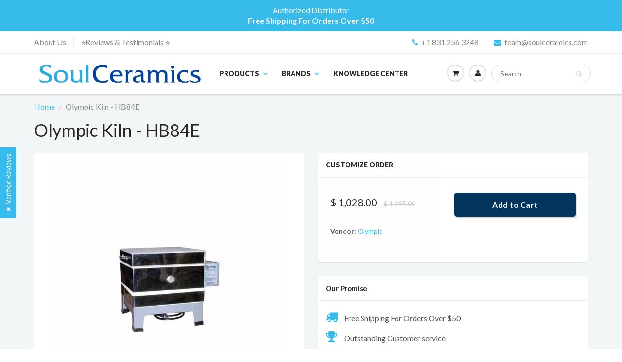

--- FILE ---
content_type: text/html; charset=utf-8
request_url: https://www.soulceramics.com/products/olympic-kiln-hb84e
body_size: 51145
content:
<!doctype html>
<html lang="en" class="noIE">
  <head>
 
<!-- Basic page needs ================================================== -->
    <meta charset="utf-8">
    <meta name="viewport" content="width=device-width, initial-scale=1, maximum-scale=1">

    <!-- Title and description ================================================== -->
    <title>
      Olympic Kiln - HB84E &ndash; Soul Ceramics
    </title>
    
    <!-- Start Pinterest Verification -->
    <meta name="p:domain_verify" content="a41636d1ba987e4fd75cda6e655c6699"/>
    <!-- End Pinterest Verification -->

    
    <meta name="description" content="Olympic Kiln - HB84E Hot Box 84 equipped with electronic controller 120 volt Inside dimensions: 8&quot;x 8&quot; wide x 4.5&quot; deep, fires to cone 10/2350°F; with bead collar - 8&quot; x 8&quot; wide x 9&quot; deep, fires to 2350° F A blank or bead collar is a brick collar that adds depth to the kiln. The bead collar has a bead door for annealin">
    

    <!-- Helpers ================================================== -->
    
  <meta property="og:type" content="product">
  <meta property="og:title" content="Olympic Kiln - HB84E">
  
  <meta property="og:image" content="http://www.soulceramics.com/cdn/shop/products/olympic-olympic-kiln-hb84e-kiln-soul-ceramics_800x.jpg?v=1557468846">
  <meta property="og:image:secure_url" content="https://www.soulceramics.com/cdn/shop/products/olympic-olympic-kiln-hb84e-kiln-soul-ceramics_800x.jpg?v=1557468846">
  
  <meta property="og:price:amount" content="1,028.00">
  <meta property="og:price:currency" content="USD">


  <meta property="og:description" content="Olympic Kiln - HB84E Hot Box 84 equipped with electronic controller 120 volt Inside dimensions: 8&quot;x 8&quot; wide x 4.5&quot; deep, fires to cone 10/2350°F; with bead collar - 8&quot; x 8&quot; wide x 9&quot; deep, fires to 2350° F A blank or bead collar is a brick collar that adds depth to the kiln. The bead collar has a bead door for annealin">

  <meta property="og:url" content="https://www.soulceramics.com/products/olympic-kiln-hb84e">
  <meta property="og:site_name" content="Soul Ceramics">



  <meta name="twitter:site" content="@soulceramics">

<meta name="twitter:card" content="summary">

  <meta name="twitter:title" content="Olympic Kiln - HB84E">
  <meta name="twitter:description" content="Olympic Kiln - HB84E Hot Box 84 equipped with electronic controller 120 volt Inside dimensions: 8&quot;x 8&quot; wide x 4.5&quot; deep, fires to cone 10/2350°F; with bead collar - 8&quot; x 8&quot; wide x 9&quot; deep, fires to 2350° F A blank or bead collar is a brick collar that adds depth to the kiln. The bead collar has a bead door for annealing beads or other items that need heat treatment. 120 volt electric kiln models come equipped with pilot light, metal stand, stainless steel jacket, and Bartlett 3K-CF electronic controller.  Data is entered by scrolling through the up and down arrows for the desired cone fire or ramp/hold programming. Other options available are adding a blank or bead collar, top and clamshell loading, fiber bottom for vitrograph and much more! Furniture Kits for 120 volt models provide 2-3">
  <meta name="twitter:image" content="https://www.soulceramics.com/cdn/shop/products/olympic-olympic-kiln-hb84e-kiln-soul-ceramics_800x.jpg?v=1557468846">
  <meta name="twitter:image:width" content="240">
  <meta name="twitter:image:height" content="240">

    <link rel="canonical" href="https://www.soulceramics.com/products/olympic-kiln-hb84e">
    <meta name="viewport" content="width=device-width,initial-scale=1">
    <meta name="theme-color" content="#37bbec">

    
    <link rel="shortcut icon" href="//www.soulceramics.com/cdn/shop/t/40/assets/favicon.png?v=46638292589105817981690184219" type="image/png" />
    
    <link href="//www.soulceramics.com/cdn/shop/t/40/assets/apps.css?v=116133295944123362841690184219" rel="stylesheet" type="text/css" media="all" />
    <link href="//www.soulceramics.com/cdn/shop/t/40/assets/style.css?v=37954073710392086691690184219" rel="stylesheet" type="text/css" media="all" />
    <link href="//www.soulceramics.com/cdn/shop/t/40/assets/flexslider.css?v=47456693941437779171690184219" rel="stylesheet" type="text/css" media="all" />
    <link href="//www.soulceramics.com/cdn/shop/t/40/assets/flexslider-product.css?v=151587964739301660361690184219" rel="stylesheet" type="text/css" media="all" />
    
    <link rel="stylesheet" type="text/css" href="//fonts.googleapis.com/css?family=Lato:300,400,700,900">
    
    

    <!-- Header hook for plugins ================================================== -->
    <script>window.performance && window.performance.mark && window.performance.mark('shopify.content_for_header.start');</script><meta id="shopify-digital-wallet" name="shopify-digital-wallet" content="/8362769/digital_wallets/dialog">
<meta name="shopify-checkout-api-token" content="1db31a3be8e67f738acac6b16c58e504">
<meta id="in-context-paypal-metadata" data-shop-id="8362769" data-venmo-supported="false" data-environment="production" data-locale="en_US" data-paypal-v4="true" data-currency="USD">
<link rel="alternate" type="application/json+oembed" href="https://www.soulceramics.com/products/olympic-kiln-hb84e.oembed">
<script async="async" src="/checkouts/internal/preloads.js?locale=en-US"></script>
<link rel="preconnect" href="https://shop.app" crossorigin="anonymous">
<script async="async" src="https://shop.app/checkouts/internal/preloads.js?locale=en-US&shop_id=8362769" crossorigin="anonymous"></script>
<script id="apple-pay-shop-capabilities" type="application/json">{"shopId":8362769,"countryCode":"US","currencyCode":"USD","merchantCapabilities":["supports3DS"],"merchantId":"gid:\/\/shopify\/Shop\/8362769","merchantName":"Soul Ceramics","requiredBillingContactFields":["postalAddress","email","phone"],"requiredShippingContactFields":["postalAddress","email","phone"],"shippingType":"shipping","supportedNetworks":["visa","masterCard","amex","discover","elo","jcb"],"total":{"type":"pending","label":"Soul Ceramics","amount":"1.00"},"shopifyPaymentsEnabled":true,"supportsSubscriptions":true}</script>
<script id="shopify-features" type="application/json">{"accessToken":"1db31a3be8e67f738acac6b16c58e504","betas":["rich-media-storefront-analytics"],"domain":"www.soulceramics.com","predictiveSearch":true,"shopId":8362769,"locale":"en"}</script>
<script>var Shopify = Shopify || {};
Shopify.shop = "soulceramics.myshopify.com";
Shopify.locale = "en";
Shopify.currency = {"active":"USD","rate":"1.0"};
Shopify.country = "US";
Shopify.theme = {"name":"Conv 24Jul2023 (product description accordion)","id":136878489847,"schema_name":"ShowTime","schema_version":"5.0.5","theme_store_id":null,"role":"main"};
Shopify.theme.handle = "null";
Shopify.theme.style = {"id":null,"handle":null};
Shopify.cdnHost = "www.soulceramics.com/cdn";
Shopify.routes = Shopify.routes || {};
Shopify.routes.root = "/";</script>
<script type="module">!function(o){(o.Shopify=o.Shopify||{}).modules=!0}(window);</script>
<script>!function(o){function n(){var o=[];function n(){o.push(Array.prototype.slice.apply(arguments))}return n.q=o,n}var t=o.Shopify=o.Shopify||{};t.loadFeatures=n(),t.autoloadFeatures=n()}(window);</script>
<script>
  window.ShopifyPay = window.ShopifyPay || {};
  window.ShopifyPay.apiHost = "shop.app\/pay";
  window.ShopifyPay.redirectState = null;
</script>
<script id="shop-js-analytics" type="application/json">{"pageType":"product"}</script>
<script defer="defer" async type="module" src="//www.soulceramics.com/cdn/shopifycloud/shop-js/modules/v2/client.init-shop-cart-sync_DtuiiIyl.en.esm.js"></script>
<script defer="defer" async type="module" src="//www.soulceramics.com/cdn/shopifycloud/shop-js/modules/v2/chunk.common_CUHEfi5Q.esm.js"></script>
<script type="module">
  await import("//www.soulceramics.com/cdn/shopifycloud/shop-js/modules/v2/client.init-shop-cart-sync_DtuiiIyl.en.esm.js");
await import("//www.soulceramics.com/cdn/shopifycloud/shop-js/modules/v2/chunk.common_CUHEfi5Q.esm.js");

  window.Shopify.SignInWithShop?.initShopCartSync?.({"fedCMEnabled":true,"windoidEnabled":true});

</script>
<script>
  window.Shopify = window.Shopify || {};
  if (!window.Shopify.featureAssets) window.Shopify.featureAssets = {};
  window.Shopify.featureAssets['shop-js'] = {"shop-cart-sync":["modules/v2/client.shop-cart-sync_DFoTY42P.en.esm.js","modules/v2/chunk.common_CUHEfi5Q.esm.js"],"init-fed-cm":["modules/v2/client.init-fed-cm_D2UNy1i2.en.esm.js","modules/v2/chunk.common_CUHEfi5Q.esm.js"],"init-shop-email-lookup-coordinator":["modules/v2/client.init-shop-email-lookup-coordinator_BQEe2rDt.en.esm.js","modules/v2/chunk.common_CUHEfi5Q.esm.js"],"shop-cash-offers":["modules/v2/client.shop-cash-offers_3CTtReFF.en.esm.js","modules/v2/chunk.common_CUHEfi5Q.esm.js","modules/v2/chunk.modal_BewljZkx.esm.js"],"shop-button":["modules/v2/client.shop-button_C6oxCjDL.en.esm.js","modules/v2/chunk.common_CUHEfi5Q.esm.js"],"init-windoid":["modules/v2/client.init-windoid_5pix8xhK.en.esm.js","modules/v2/chunk.common_CUHEfi5Q.esm.js"],"avatar":["modules/v2/client.avatar_BTnouDA3.en.esm.js"],"init-shop-cart-sync":["modules/v2/client.init-shop-cart-sync_DtuiiIyl.en.esm.js","modules/v2/chunk.common_CUHEfi5Q.esm.js"],"shop-toast-manager":["modules/v2/client.shop-toast-manager_BYv_8cH1.en.esm.js","modules/v2/chunk.common_CUHEfi5Q.esm.js"],"pay-button":["modules/v2/client.pay-button_FnF9EIkY.en.esm.js","modules/v2/chunk.common_CUHEfi5Q.esm.js"],"shop-login-button":["modules/v2/client.shop-login-button_CH1KUpOf.en.esm.js","modules/v2/chunk.common_CUHEfi5Q.esm.js","modules/v2/chunk.modal_BewljZkx.esm.js"],"init-customer-accounts-sign-up":["modules/v2/client.init-customer-accounts-sign-up_aj7QGgYS.en.esm.js","modules/v2/client.shop-login-button_CH1KUpOf.en.esm.js","modules/v2/chunk.common_CUHEfi5Q.esm.js","modules/v2/chunk.modal_BewljZkx.esm.js"],"init-shop-for-new-customer-accounts":["modules/v2/client.init-shop-for-new-customer-accounts_NbnYRf_7.en.esm.js","modules/v2/client.shop-login-button_CH1KUpOf.en.esm.js","modules/v2/chunk.common_CUHEfi5Q.esm.js","modules/v2/chunk.modal_BewljZkx.esm.js"],"init-customer-accounts":["modules/v2/client.init-customer-accounts_ppedhqCH.en.esm.js","modules/v2/client.shop-login-button_CH1KUpOf.en.esm.js","modules/v2/chunk.common_CUHEfi5Q.esm.js","modules/v2/chunk.modal_BewljZkx.esm.js"],"shop-follow-button":["modules/v2/client.shop-follow-button_CMIBBa6u.en.esm.js","modules/v2/chunk.common_CUHEfi5Q.esm.js","modules/v2/chunk.modal_BewljZkx.esm.js"],"lead-capture":["modules/v2/client.lead-capture_But0hIyf.en.esm.js","modules/v2/chunk.common_CUHEfi5Q.esm.js","modules/v2/chunk.modal_BewljZkx.esm.js"],"checkout-modal":["modules/v2/client.checkout-modal_BBxc70dQ.en.esm.js","modules/v2/chunk.common_CUHEfi5Q.esm.js","modules/v2/chunk.modal_BewljZkx.esm.js"],"shop-login":["modules/v2/client.shop-login_hM3Q17Kl.en.esm.js","modules/v2/chunk.common_CUHEfi5Q.esm.js","modules/v2/chunk.modal_BewljZkx.esm.js"],"payment-terms":["modules/v2/client.payment-terms_CAtGlQYS.en.esm.js","modules/v2/chunk.common_CUHEfi5Q.esm.js","modules/v2/chunk.modal_BewljZkx.esm.js"]};
</script>
<script>(function() {
  var isLoaded = false;
  function asyncLoad() {
    if (isLoaded) return;
    isLoaded = true;
    var urls = ["https:\/\/cdn.ywxi.net\/js\/1.js?shop=soulceramics.myshopify.com","https:\/\/cdn.ywxi.net\/js\/1.js?shop=soulceramics.myshopify.com","https:\/\/cdn.ywxi.net\/js\/1.js?shop=soulceramics.myshopify.com","https:\/\/cdn.ywxi.net\/js\/1.js?shop=soulceramics.myshopify.com","https:\/\/s3.amazonaws.com\/verge-shopify\/verge-json-ld.js?shop=soulceramics.myshopify.com","https:\/\/d1f2fgu0gyyyyh.cloudfront.net\/shopify-storefront.min.js?shop=soulceramics.myshopify.com","https:\/\/cdn.jsdelivr.net\/gh\/apphq\/slidecart-dist@master\/slidecarthq-forward.js?4\u0026shop=soulceramics.myshopify.com"];
    for (var i = 0; i < urls.length; i++) {
      var s = document.createElement('script');
      s.type = 'text/javascript';
      s.async = true;
      s.src = urls[i];
      var x = document.getElementsByTagName('script')[0];
      x.parentNode.insertBefore(s, x);
    }
  };
  if(window.attachEvent) {
    window.attachEvent('onload', asyncLoad);
  } else {
    window.addEventListener('load', asyncLoad, false);
  }
})();</script>
<script id="__st">var __st={"a":8362769,"offset":-18000,"reqid":"dd343008-f8ce-4034-9e20-5f7c782d4fbb-1767026176","pageurl":"www.soulceramics.com\/products\/olympic-kiln-hb84e","u":"8faff803a282","p":"product","rtyp":"product","rid":3446131556446};</script>
<script>window.ShopifyPaypalV4VisibilityTracking = true;</script>
<script id="captcha-bootstrap">!function(){'use strict';const t='contact',e='account',n='new_comment',o=[[t,t],['blogs',n],['comments',n],[t,'customer']],c=[[e,'customer_login'],[e,'guest_login'],[e,'recover_customer_password'],[e,'create_customer']],r=t=>t.map((([t,e])=>`form[action*='/${t}']:not([data-nocaptcha='true']) input[name='form_type'][value='${e}']`)).join(','),a=t=>()=>t?[...document.querySelectorAll(t)].map((t=>t.form)):[];function s(){const t=[...o],e=r(t);return a(e)}const i='password',u='form_key',d=['recaptcha-v3-token','g-recaptcha-response','h-captcha-response',i],f=()=>{try{return window.sessionStorage}catch{return}},m='__shopify_v',_=t=>t.elements[u];function p(t,e,n=!1){try{const o=window.sessionStorage,c=JSON.parse(o.getItem(e)),{data:r}=function(t){const{data:e,action:n}=t;return t[m]||n?{data:e,action:n}:{data:t,action:n}}(c);for(const[e,n]of Object.entries(r))t.elements[e]&&(t.elements[e].value=n);n&&o.removeItem(e)}catch(o){console.error('form repopulation failed',{error:o})}}const l='form_type',E='cptcha';function T(t){t.dataset[E]=!0}const w=window,h=w.document,L='Shopify',v='ce_forms',y='captcha';let A=!1;((t,e)=>{const n=(g='f06e6c50-85a8-45c8-87d0-21a2b65856fe',I='https://cdn.shopify.com/shopifycloud/storefront-forms-hcaptcha/ce_storefront_forms_captcha_hcaptcha.v1.5.2.iife.js',D={infoText:'Protected by hCaptcha',privacyText:'Privacy',termsText:'Terms'},(t,e,n)=>{const o=w[L][v],c=o.bindForm;if(c)return c(t,g,e,D).then(n);var r;o.q.push([[t,g,e,D],n]),r=I,A||(h.body.append(Object.assign(h.createElement('script'),{id:'captcha-provider',async:!0,src:r})),A=!0)});var g,I,D;w[L]=w[L]||{},w[L][v]=w[L][v]||{},w[L][v].q=[],w[L][y]=w[L][y]||{},w[L][y].protect=function(t,e){n(t,void 0,e),T(t)},Object.freeze(w[L][y]),function(t,e,n,w,h,L){const[v,y,A,g]=function(t,e,n){const i=e?o:[],u=t?c:[],d=[...i,...u],f=r(d),m=r(i),_=r(d.filter((([t,e])=>n.includes(e))));return[a(f),a(m),a(_),s()]}(w,h,L),I=t=>{const e=t.target;return e instanceof HTMLFormElement?e:e&&e.form},D=t=>v().includes(t);t.addEventListener('submit',(t=>{const e=I(t);if(!e)return;const n=D(e)&&!e.dataset.hcaptchaBound&&!e.dataset.recaptchaBound,o=_(e),c=g().includes(e)&&(!o||!o.value);(n||c)&&t.preventDefault(),c&&!n&&(function(t){try{if(!f())return;!function(t){const e=f();if(!e)return;const n=_(t);if(!n)return;const o=n.value;o&&e.removeItem(o)}(t);const e=Array.from(Array(32),(()=>Math.random().toString(36)[2])).join('');!function(t,e){_(t)||t.append(Object.assign(document.createElement('input'),{type:'hidden',name:u})),t.elements[u].value=e}(t,e),function(t,e){const n=f();if(!n)return;const o=[...t.querySelectorAll(`input[type='${i}']`)].map((({name:t})=>t)),c=[...d,...o],r={};for(const[a,s]of new FormData(t).entries())c.includes(a)||(r[a]=s);n.setItem(e,JSON.stringify({[m]:1,action:t.action,data:r}))}(t,e)}catch(e){console.error('failed to persist form',e)}}(e),e.submit())}));const S=(t,e)=>{t&&!t.dataset[E]&&(n(t,e.some((e=>e===t))),T(t))};for(const o of['focusin','change'])t.addEventListener(o,(t=>{const e=I(t);D(e)&&S(e,y())}));const B=e.get('form_key'),M=e.get(l),P=B&&M;t.addEventListener('DOMContentLoaded',(()=>{const t=y();if(P)for(const e of t)e.elements[l].value===M&&p(e,B);[...new Set([...A(),...v().filter((t=>'true'===t.dataset.shopifyCaptcha))])].forEach((e=>S(e,t)))}))}(h,new URLSearchParams(w.location.search),n,t,e,['guest_login'])})(!0,!0)}();</script>
<script integrity="sha256-4kQ18oKyAcykRKYeNunJcIwy7WH5gtpwJnB7kiuLZ1E=" data-source-attribution="shopify.loadfeatures" defer="defer" src="//www.soulceramics.com/cdn/shopifycloud/storefront/assets/storefront/load_feature-a0a9edcb.js" crossorigin="anonymous"></script>
<script crossorigin="anonymous" defer="defer" src="//www.soulceramics.com/cdn/shopifycloud/storefront/assets/shopify_pay/storefront-65b4c6d7.js?v=20250812"></script>
<script data-source-attribution="shopify.dynamic_checkout.dynamic.init">var Shopify=Shopify||{};Shopify.PaymentButton=Shopify.PaymentButton||{isStorefrontPortableWallets:!0,init:function(){window.Shopify.PaymentButton.init=function(){};var t=document.createElement("script");t.src="https://www.soulceramics.com/cdn/shopifycloud/portable-wallets/latest/portable-wallets.en.js",t.type="module",document.head.appendChild(t)}};
</script>
<script data-source-attribution="shopify.dynamic_checkout.buyer_consent">
  function portableWalletsHideBuyerConsent(e){var t=document.getElementById("shopify-buyer-consent"),n=document.getElementById("shopify-subscription-policy-button");t&&n&&(t.classList.add("hidden"),t.setAttribute("aria-hidden","true"),n.removeEventListener("click",e))}function portableWalletsShowBuyerConsent(e){var t=document.getElementById("shopify-buyer-consent"),n=document.getElementById("shopify-subscription-policy-button");t&&n&&(t.classList.remove("hidden"),t.removeAttribute("aria-hidden"),n.addEventListener("click",e))}window.Shopify?.PaymentButton&&(window.Shopify.PaymentButton.hideBuyerConsent=portableWalletsHideBuyerConsent,window.Shopify.PaymentButton.showBuyerConsent=portableWalletsShowBuyerConsent);
</script>
<script data-source-attribution="shopify.dynamic_checkout.cart.bootstrap">document.addEventListener("DOMContentLoaded",(function(){function t(){return document.querySelector("shopify-accelerated-checkout-cart, shopify-accelerated-checkout")}if(t())Shopify.PaymentButton.init();else{new MutationObserver((function(e,n){t()&&(Shopify.PaymentButton.init(),n.disconnect())})).observe(document.body,{childList:!0,subtree:!0})}}));
</script>
<link id="shopify-accelerated-checkout-styles" rel="stylesheet" media="screen" href="https://www.soulceramics.com/cdn/shopifycloud/portable-wallets/latest/accelerated-checkout-backwards-compat.css" crossorigin="anonymous">
<style id="shopify-accelerated-checkout-cart">
        #shopify-buyer-consent {
  margin-top: 1em;
  display: inline-block;
  width: 100%;
}

#shopify-buyer-consent.hidden {
  display: none;
}

#shopify-subscription-policy-button {
  background: none;
  border: none;
  padding: 0;
  text-decoration: underline;
  font-size: inherit;
  cursor: pointer;
}

#shopify-subscription-policy-button::before {
  box-shadow: none;
}

      </style>

<script>window.performance && window.performance.mark && window.performance.mark('shopify.content_for_header.end');</script><script>
    window.BOLD = window.BOLD || {};
    window.BOLD.options = {settings: {v1_variant_mode : true, hybrid_fix_auto_insert_inputs: true}};
</script>
<script>window.BOLD = window.BOLD || {};
    window.BOLD.common = window.BOLD.common || {};
    window.BOLD.common.Shopify = window.BOLD.common.Shopify || {};
    window.BOLD.common.Shopify.shop = {
      domain: 'www.soulceramics.com',
      permanent_domain: 'soulceramics.myshopify.com',
      url: 'https://www.soulceramics.com',
      secure_url: 'https://www.soulceramics.com',
      money_format: "$ {{amount}}",
      currency: "USD"
    };
    window.BOLD.common.Shopify.customer = {
      id: null,
      tags: null,
    };
    window.BOLD.common.Shopify.cart = {"note":null,"attributes":{},"original_total_price":0,"total_price":0,"total_discount":0,"total_weight":0.0,"item_count":0,"items":[],"requires_shipping":false,"currency":"USD","items_subtotal_price":0,"cart_level_discount_applications":[],"checkout_charge_amount":0};
    window.BOLD.common.template = 'product';window.BOLD.common.Shopify.formatMoney = function(money, format) {
        function n(t, e) {
            return "undefined" == typeof t ? e : t
        }
        function r(t, e, r, i) {
            if (e = n(e, 2),
                r = n(r, ","),
                i = n(i, "."),
            isNaN(t) || null == t)
                return 0;
            t = (t / 100).toFixed(e);
            var o = t.split(".")
                , a = o[0].replace(/(\d)(?=(\d\d\d)+(?!\d))/g, "$1" + r)
                , s = o[1] ? i + o[1] : "";
            return a + s
        }
        "string" == typeof money && (money = money.replace(".", ""));
        var i = ""
            , o = /\{\{\s*(\w+)\s*\}\}/
            , a = format || window.BOLD.common.Shopify.shop.money_format || window.Shopify.money_format || "$ {{ amount }}";
        switch (a.match(o)[1]) {
            case "amount":
                i = r(money, 2, ",", ".");
                break;
            case "amount_no_decimals":
                i = r(money, 0, ",", ".");
                break;
            case "amount_with_comma_separator":
                i = r(money, 2, ".", ",");
                break;
            case "amount_no_decimals_with_comma_separator":
                i = r(money, 0, ".", ",");
                break;
            case "amount_with_space_separator":
                i = r(money, 2, " ", ",");
                break;
            case "amount_no_decimals_with_space_separator":
                i = r(money, 0, " ", ",");
                break;
            case "amount_with_apostrophe_separator":
                i = r(money, 2, "'", ".");
                break;
        }
        return a.replace(o, i);
    };
    window.BOLD.common.Shopify.saveProduct = function (handle, product) {
      if (typeof handle === 'string' && typeof window.BOLD.common.Shopify.products[handle] === 'undefined') {
        if (typeof product === 'number') {
          window.BOLD.common.Shopify.handles[product] = handle;
          product = { id: product };
        }
        window.BOLD.common.Shopify.products[handle] = product;
      }
    };
    window.BOLD.common.Shopify.saveVariant = function (variant_id, variant) {
      if (typeof variant_id === 'number' && typeof window.BOLD.common.Shopify.variants[variant_id] === 'undefined') {
        window.BOLD.common.Shopify.variants[variant_id] = variant;
      }
    };window.BOLD.common.Shopify.products = window.BOLD.common.Shopify.products || {};
    window.BOLD.common.Shopify.variants = window.BOLD.common.Shopify.variants || {};
    window.BOLD.common.Shopify.handles = window.BOLD.common.Shopify.handles || {};window.BOLD.common.Shopify.handle = "olympic-kiln-hb84e"
window.BOLD.common.Shopify.saveProduct("olympic-kiln-hb84e", 3446131556446);window.BOLD.common.Shopify.saveVariant(27880912715870, { product_id: 3446131556446, product_handle: "olympic-kiln-hb84e", price: 102800, group_id: '', csp_metafield: {}});window.BOLD.apps_installed = {"Product Options":2} || {};window.BOLD.common.Shopify.metafields = window.BOLD.common.Shopify.metafields || {};window.BOLD.common.Shopify.metafields["bold_rp"] = {};window.BOLD.common.Shopify.metafields["bold_csp_defaults"] = {};window.BOLD.common.cacheParams = window.BOLD.common.cacheParams || {};
    window.BOLD.common.cacheParams.options = 1667992326;
</script>

<script>
    window.BOLD.common.cacheParams.options = 1766539279;
</script>
<link href="//www.soulceramics.com/cdn/shop/t/40/assets/bold-options.css?v=77933482832326477551690184219" rel="stylesheet" type="text/css" media="all" />
<script defer src="https://options.shopapps.site/js/options.js"></script><link href="//www.soulceramics.com/cdn/shop/t/40/assets/bold-custom.css?v=36592392846736531201690184219" rel="stylesheet" type="text/css" media="all" />

    <!--[if lt IE 9]>
<script src="//html5shiv.googlecode.com/svn/trunk/html5.js" type="text/javascript"></script>
<![endif]-->

    

	<script src="https://ajax.googleapis.com/ajax/libs/jquery/2.2.4/jquery.min.js"></script>



    <!-- Theme Global App JS ================================================== -->
    <script>
      var app = app || {
        data:{
          template:"product",
          money_format: "$ {{amount}}"
        }
      }
    </script>
    <link rel="shortcut icon" href="//www.soulceramics.com/cdn/shop/t/40/assets/favicon.ico?v=46638292589105817981690184219" type="image/x-icon" />
    
<!--begin-bc-sf-filter-css-->
  
<!--end-bc-sf-filter-css-->
  
<!-- Start of Judge.me Core -->
<link rel="dns-prefetch" href="https://cdn.judge.me/">
<script data-cfasync='false' class='jdgm-settings-script'>window.jdgmSettings={"pagination":5,"disable_web_reviews":true,"badge_no_review_text":"No reviews","badge_n_reviews_text":"{{ n }} review/reviews","badge_star_color":"#ffdf00","hide_badge_preview_if_no_reviews":true,"badge_hide_text":false,"enforce_center_preview_badge":false,"widget_title":"Customer Reviews","widget_open_form_text":"Write a review","widget_close_form_text":"Cancel review","widget_refresh_page_text":"Refresh page","widget_summary_text":"Based on {{ number_of_reviews }} review/reviews","widget_no_review_text":"Be the first to write a review","widget_name_field_text":"Display name","widget_verified_name_field_text":"Verified Name (public)","widget_name_placeholder_text":"Display name","widget_required_field_error_text":"This field is required.","widget_email_field_text":"Email address","widget_verified_email_field_text":"Verified Email (private, can not be edited)","widget_email_placeholder_text":"Your email address","widget_email_field_error_text":"Please enter a valid email address.","widget_rating_field_text":"Rating","widget_review_title_field_text":"Review Title","widget_review_title_placeholder_text":"Give your review a title","widget_review_body_field_text":"Review content","widget_review_body_placeholder_text":"Start writing here...","widget_pictures_field_text":"Picture/Video (optional)","widget_submit_review_text":"Submit Review","widget_submit_verified_review_text":"Submit Verified Review","widget_submit_success_msg_with_auto_publish":"Thank you! Please refresh the page in a few moments to see your review. You can remove or edit your review by logging into \u003ca href='https://judge.me/login' target='_blank' rel='nofollow noopener'\u003eJudge.me\u003c/a\u003e","widget_submit_success_msg_no_auto_publish":"Thank you! Your review will be published as soon as it is approved by the shop admin. You can remove or edit your review by logging into \u003ca href='https://judge.me/login' target='_blank' rel='nofollow noopener'\u003eJudge.me\u003c/a\u003e","widget_show_default_reviews_out_of_total_text":"Showing {{ n_reviews_shown }} out of {{ n_reviews }} reviews.","widget_show_all_link_text":"Show all","widget_show_less_link_text":"Show less","widget_author_said_text":"{{ reviewer_name }} said:","widget_days_text":"{{ n }} days ago","widget_weeks_text":"{{ n }} week/weeks ago","widget_months_text":"{{ n }} month/months ago","widget_years_text":"{{ n }} year/years ago","widget_yesterday_text":"Yesterday","widget_today_text":"Today","widget_replied_text":"\u003e\u003e {{ shop_name }} replied:","widget_read_more_text":"Read more","widget_reviewer_name_as_initial":"","widget_rating_filter_color":"#37bbeb","widget_rating_filter_see_all_text":"See all reviews","widget_sorting_most_recent_text":"Most Recent","widget_sorting_highest_rating_text":"Highest Rating","widget_sorting_lowest_rating_text":"Lowest Rating","widget_sorting_with_pictures_text":"Only Pictures","widget_sorting_most_helpful_text":"Most Helpful","widget_open_question_form_text":"Ask a question","widget_reviews_subtab_text":"Reviews","widget_questions_subtab_text":"Questions","widget_question_label_text":"Question","widget_answer_label_text":"Answer","widget_question_placeholder_text":"Write your question here","widget_submit_question_text":"Submit Question","widget_question_submit_success_text":"Thank you for your question! We will notify you once it gets answered.","widget_star_color":"#ffdf00","verified_badge_text":"Verified","verified_badge_bg_color":"","verified_badge_text_color":"","verified_badge_placement":"left-of-reviewer-name","widget_review_max_height":8,"widget_hide_border":false,"widget_social_share":false,"widget_thumb":false,"widget_review_location_show":true,"widget_location_format":"country_iso_code","all_reviews_include_out_of_store_products":true,"all_reviews_out_of_store_text":"(out of store)","all_reviews_pagination":100,"all_reviews_product_name_prefix_text":"about","enable_review_pictures":true,"enable_question_anwser":false,"widget_theme":"leex","review_date_format":"mm/dd/yyyy","default_sort_method":"pictures-first","widget_product_reviews_subtab_text":"Product Reviews","widget_shop_reviews_subtab_text":"Shop Reviews","widget_other_products_reviews_text":"Reviews for other products","widget_store_reviews_subtab_text":"Store reviews","widget_no_store_reviews_text":"This store hasn't received any reviews yet","widget_web_restriction_product_reviews_text":"This product hasn't received any reviews yet","widget_no_items_text":"No items found","widget_show_more_text":"Show more","widget_write_a_store_review_text":"Write a Store Review","widget_other_languages_heading":"Reviews in Other Languages","widget_translate_review_text":"Translate review to {{ language }}","widget_translating_review_text":"Translating...","widget_show_original_translation_text":"Show original ({{ language }})","widget_translate_review_failed_text":"Review couldn't be translated.","widget_translate_review_retry_text":"Retry","widget_translate_review_try_again_later_text":"Try again later","show_product_url_for_grouped_product":false,"widget_sorting_pictures_first_text":"Pictures First","show_pictures_on_all_rev_page_mobile":false,"show_pictures_on_all_rev_page_desktop":false,"floating_tab_hide_mobile_install_preference":false,"floating_tab_button_name":"★ Verified Reviews","floating_tab_title":"Let customers speak for us","floating_tab_button_color":"","floating_tab_button_background_color":"","floating_tab_url":"https://www.soulceramics.com/pages/what-our-customers-have-to-say","floating_tab_url_enabled":true,"floating_tab_tab_style":"text","all_reviews_text_badge_text":"Customers rate us {{ shop.metafields.judgeme.all_reviews_rating | round: 1 }}/5 based on {{ shop.metafields.judgeme.all_reviews_count }} reviews.","all_reviews_text_badge_text_branded_style":"{{ shop.metafields.judgeme.all_reviews_rating | round: 1 }} out of 5 stars based on {{ shop.metafields.judgeme.all_reviews_count }} reviews","is_all_reviews_text_badge_a_link":false,"show_stars_for_all_reviews_text_badge":false,"all_reviews_text_badge_url":"","all_reviews_text_style":"text","all_reviews_text_color_style":"judgeme_brand_color","all_reviews_text_color":"#108474","all_reviews_text_show_jm_brand":true,"featured_carousel_show_header":true,"featured_carousel_title":"What our cherished customers have to say","testimonials_carousel_title":"Customers are saying","videos_carousel_title":"Real customer stories","cards_carousel_title":"Customers are saying","featured_carousel_count_text":"from 1{{ n }} reviews","featured_carousel_add_link_to_all_reviews_page":false,"featured_carousel_url":"","featured_carousel_show_images":false,"featured_carousel_autoslide_interval":5,"featured_carousel_arrows_on_the_sides":true,"featured_carousel_height":250,"featured_carousel_width":80,"featured_carousel_image_size":0,"featured_carousel_image_height":250,"featured_carousel_arrow_color":"#37bbec","verified_count_badge_style":"vintage","verified_count_badge_orientation":"horizontal","verified_count_badge_color_style":"judgeme_brand_color","verified_count_badge_color":"#108474","is_verified_count_badge_a_link":true,"verified_count_badge_url":"https://www.soulceramics.com/pages/what-our-customers-have-to-say","verified_count_badge_show_jm_brand":true,"widget_rating_preset_default":5,"widget_first_sub_tab":"product-reviews","widget_show_histogram":true,"widget_histogram_use_custom_color":true,"widget_pagination_use_custom_color":true,"widget_star_use_custom_color":true,"widget_verified_badge_use_custom_color":false,"widget_write_review_use_custom_color":false,"picture_reminder_submit_button":"Upload Pictures","enable_review_videos":true,"mute_video_by_default":false,"widget_sorting_videos_first_text":"Videos First","widget_review_pending_text":"Pending","featured_carousel_items_for_large_screen":3,"social_share_options_order":"Facebook,Twitter","remove_microdata_snippet":false,"disable_json_ld":true,"enable_json_ld_products":false,"preview_badge_show_question_text":false,"preview_badge_no_question_text":"No questions","preview_badge_n_question_text":"{{ number_of_questions }} question/questions","qa_badge_show_icon":false,"qa_badge_position":"same-row","remove_judgeme_branding":false,"widget_add_search_bar":false,"widget_search_bar_placeholder":"Search","widget_sorting_verified_only_text":"Verified only","featured_carousel_theme":"compact","featured_carousel_show_rating":true,"featured_carousel_show_title":true,"featured_carousel_show_body":true,"featured_carousel_show_date":false,"featured_carousel_show_reviewer":true,"featured_carousel_show_product":false,"featured_carousel_header_background_color":"#108474","featured_carousel_header_text_color":"#ffffff","featured_carousel_name_product_separator":"reviewed","featured_carousel_full_star_background":"#108474","featured_carousel_empty_star_background":"#dadada","featured_carousel_vertical_theme_background":"#f9fafb","featured_carousel_verified_badge_enable":false,"featured_carousel_verified_badge_color":"#108474","featured_carousel_border_style":"round","featured_carousel_review_line_length_limit":3,"featured_carousel_more_reviews_button_text":"Read more reviews","featured_carousel_view_product_button_text":"View product","all_reviews_page_load_reviews_on":"scroll","all_reviews_page_load_more_text":"Load More Reviews","disable_fb_tab_reviews":false,"enable_ajax_cdn_cache":false,"widget_public_name_text":"displayed publicly like","default_reviewer_name":"John Smith","default_reviewer_name_has_non_latin":true,"widget_reviewer_anonymous":"Anonymous","medals_widget_title":"Judge.me Review Medals","medals_widget_background_color":"#f9fafb","medals_widget_position":"footer_all_pages","medals_widget_border_color":"#f9fafb","medals_widget_verified_text_position":"right","medals_widget_use_monochromatic_version":true,"medals_widget_elements_color":"#e3c700","show_reviewer_avatar":true,"widget_invalid_yt_video_url_error_text":"Not a YouTube video URL","widget_max_length_field_error_text":"Please enter no more than {0} characters.","widget_show_country_flag":false,"widget_show_collected_via_shop_app":true,"widget_verified_by_shop_badge_style":"light","widget_verified_by_shop_text":"Verified by Shop","widget_show_photo_gallery":true,"widget_load_with_code_splitting":true,"widget_ugc_install_preference":false,"widget_ugc_title":"Made by us, Shared by you","widget_ugc_subtitle":"Tag us to see your picture featured in our page","widget_ugc_arrows_color":"#ffffff","widget_ugc_primary_button_text":"Buy Now","widget_ugc_primary_button_background_color":"#108474","widget_ugc_primary_button_text_color":"#ffffff","widget_ugc_primary_button_border_width":"0","widget_ugc_primary_button_border_style":"none","widget_ugc_primary_button_border_color":"#108474","widget_ugc_primary_button_border_radius":"25","widget_ugc_secondary_button_text":"Load More","widget_ugc_secondary_button_background_color":"#ffffff","widget_ugc_secondary_button_text_color":"#108474","widget_ugc_secondary_button_border_width":"2","widget_ugc_secondary_button_border_style":"solid","widget_ugc_secondary_button_border_color":"#108474","widget_ugc_secondary_button_border_radius":"25","widget_ugc_reviews_button_text":"View Reviews","widget_ugc_reviews_button_background_color":"#ffffff","widget_ugc_reviews_button_text_color":"#108474","widget_ugc_reviews_button_border_width":"2","widget_ugc_reviews_button_border_style":"solid","widget_ugc_reviews_button_border_color":"#108474","widget_ugc_reviews_button_border_radius":"25","widget_ugc_reviews_button_link_to":"judgeme-reviews-page","widget_ugc_show_post_date":true,"widget_ugc_max_width":"800","widget_rating_metafield_value_type":true,"widget_primary_color":"#37bbeb","widget_enable_secondary_color":false,"widget_secondary_color":"#edf5f5","widget_summary_average_rating_text":"{{ average_rating }} out of 5","widget_media_grid_title":"Customer photos \u0026 videos","widget_media_grid_see_more_text":"See more","widget_round_style":true,"widget_show_product_medals":true,"widget_verified_by_judgeme_text":"Verified by Judge.me","widget_show_store_medals":true,"widget_verified_by_judgeme_text_in_store_medals":"Verified by Judge.me","widget_media_field_exceed_quantity_message":"Sorry, we can only accept {{ max_media }} for one review.","widget_media_field_exceed_limit_message":"{{ file_name }} is too large, please select a {{ media_type }} less than {{ size_limit }}MB.","widget_review_submitted_text":"Review Submitted!","widget_question_submitted_text":"Question Submitted!","widget_close_form_text_question":"Cancel","widget_write_your_answer_here_text":"Write your answer here","widget_enabled_branded_link":true,"widget_show_collected_by_judgeme":false,"widget_reviewer_name_color":"","widget_write_review_text_color":"","widget_write_review_bg_color":"","widget_collected_by_judgeme_text":"collected by Judge.me","widget_pagination_type":"standard","widget_load_more_text":"Load More","widget_load_more_color":"#37bbeb","widget_full_review_text":"Full Review","widget_read_more_reviews_text":"Read More Reviews","widget_read_questions_text":"Read Questions","widget_questions_and_answers_text":"Questions \u0026 Answers","widget_verified_by_text":"Verified by","widget_verified_text":"Verified","widget_number_of_reviews_text":"{{ number_of_reviews }} reviews","widget_back_button_text":"Back","widget_next_button_text":"Next","widget_custom_forms_filter_button":"Filters","custom_forms_style":"vertical","widget_show_review_information":false,"how_reviews_are_collected":"How reviews are collected?","widget_show_review_keywords":false,"widget_gdpr_statement":"How we use your data: We'll only contact you about the review you left, and only if necessary. By submitting your review, you agree to Judge.me's \u003ca href='https://judge.me/terms' target='_blank' rel='nofollow noopener'\u003eterms\u003c/a\u003e, \u003ca href='https://judge.me/privacy' target='_blank' rel='nofollow noopener'\u003eprivacy\u003c/a\u003e and \u003ca href='https://judge.me/content-policy' target='_blank' rel='nofollow noopener'\u003econtent\u003c/a\u003e policies.","widget_multilingual_sorting_enabled":false,"widget_translate_review_content_enabled":false,"widget_translate_review_content_method":"manual","popup_widget_review_selection":"automatically_with_pictures","popup_widget_round_border_style":true,"popup_widget_show_title":true,"popup_widget_show_body":true,"popup_widget_show_reviewer":false,"popup_widget_show_product":true,"popup_widget_show_pictures":true,"popup_widget_use_review_picture":true,"popup_widget_show_on_home_page":true,"popup_widget_show_on_product_page":true,"popup_widget_show_on_collection_page":true,"popup_widget_show_on_cart_page":true,"popup_widget_position":"bottom_left","popup_widget_first_review_delay":5,"popup_widget_duration":5,"popup_widget_interval":5,"popup_widget_review_count":5,"popup_widget_hide_on_mobile":true,"review_snippet_widget_round_border_style":true,"review_snippet_widget_card_color":"#FFFFFF","review_snippet_widget_slider_arrows_background_color":"#FFFFFF","review_snippet_widget_slider_arrows_color":"#000000","review_snippet_widget_star_color":"#108474","show_product_variant":false,"all_reviews_product_variant_label_text":"Variant: ","widget_show_verified_branding":false,"widget_ai_summary_title":"Customers say","widget_ai_summary_disclaimer":"AI-powered review summary based on recent customer reviews","widget_show_ai_summary":false,"widget_show_ai_summary_bg":false,"widget_show_review_title_input":true,"redirect_reviewers_invited_via_email":"review_widget","request_store_review_after_product_review":false,"request_review_other_products_in_order":false,"review_form_color_scheme":"default","review_form_corner_style":"square","review_form_star_color":{},"review_form_text_color":"#333333","review_form_background_color":"#ffffff","review_form_field_background_color":"#fafafa","review_form_button_color":{},"review_form_button_text_color":"#ffffff","review_form_modal_overlay_color":"#000000","review_content_screen_title_text":"How would you rate this product?","review_content_introduction_text":"We would love it if you would share a bit about your experience.","show_review_guidance_text":true,"one_star_review_guidance_text":"Poor","five_star_review_guidance_text":"Great","customer_information_screen_title_text":"About you","customer_information_introduction_text":"Please tell us more about you.","custom_questions_screen_title_text":"Your experience in more detail","custom_questions_introduction_text":"Here are a few questions to help us understand more about your experience.","review_submitted_screen_title_text":"Thanks for your review!","review_submitted_screen_thank_you_text":"We are processing it and it will appear on the store soon.","review_submitted_screen_email_verification_text":"Please confirm your email by clicking the link we just sent you. This helps us keep reviews authentic.","review_submitted_request_store_review_text":"Would you like to share your experience of shopping with us?","review_submitted_review_other_products_text":"Would you like to review these products?","store_review_screen_title_text":"Would you like to share your experience of shopping with us?","store_review_introduction_text":"We value your feedback and use it to improve. Please share any thoughts or suggestions you have.","reviewer_media_screen_title_picture_text":"Share a picture","reviewer_media_introduction_picture_text":"Upload a photo to support your review.","reviewer_media_screen_title_video_text":"Share a video","reviewer_media_introduction_video_text":"Upload a video to support your review.","reviewer_media_screen_title_picture_or_video_text":"Share a picture or video","reviewer_media_introduction_picture_or_video_text":"Upload a photo or video to support your review.","reviewer_media_youtube_url_text":"Paste your Youtube URL here","advanced_settings_next_step_button_text":"Next","advanced_settings_close_review_button_text":"Close","modal_write_review_flow":false,"write_review_flow_required_text":"Required","write_review_flow_privacy_message_text":"We respect your privacy.","write_review_flow_anonymous_text":"Post review as anonymous","write_review_flow_visibility_text":"This won't be visible to other customers.","write_review_flow_multiple_selection_help_text":"Select as many as you like","write_review_flow_single_selection_help_text":"Select one option","write_review_flow_required_field_error_text":"This field is required","write_review_flow_invalid_email_error_text":"Please enter a valid email address","write_review_flow_max_length_error_text":"Max. {{ max_length }} characters.","write_review_flow_media_upload_text":"\u003cb\u003eClick to upload\u003c/b\u003e or drag and drop","write_review_flow_gdpr_statement":"We'll only contact you about your review if necessary. By submitting your review, you agree to our \u003ca href='https://judge.me/terms' target='_blank' rel='nofollow noopener'\u003eterms and conditions\u003c/a\u003e and \u003ca href='https://judge.me/privacy' target='_blank' rel='nofollow noopener'\u003eprivacy policy\u003c/a\u003e.","rating_only_reviews_enabled":false,"show_negative_reviews_help_screen":false,"new_review_flow_help_screen_rating_threshold":3,"negative_review_resolution_screen_title_text":"Tell us more","negative_review_resolution_text":"Your experience matters to us. If there were issues with your purchase, we're here to help. Feel free to reach out to us, we'd love the opportunity to make things right.","negative_review_resolution_button_text":"Contact us","negative_review_resolution_proceed_with_review_text":"Leave a review","negative_review_resolution_subject":"Issue with purchase from {{ shop_name }}.{{ order_name }}","preview_badge_collection_page_install_status":false,"widget_review_custom_css":".jdgm-row-actions{\ndisplay: none !important;\n}","preview_badge_custom_css":"","preview_badge_stars_count":"5-stars","featured_carousel_custom_css":"","floating_tab_custom_css":"","all_reviews_widget_custom_css":"","medals_widget_custom_css":"","verified_badge_custom_css":"","all_reviews_text_custom_css":"","transparency_badges_collected_via_store_invite":false,"transparency_badges_from_another_provider":false,"transparency_badges_collected_from_store_visitor":false,"transparency_badges_collected_by_verified_review_provider":false,"transparency_badges_earned_reward":false,"transparency_badges_collected_via_store_invite_text":"Review collected via store invitation","transparency_badges_from_another_provider_text":"Review collected from another provider","transparency_badges_collected_from_store_visitor_text":"Review collected from a store visitor","transparency_badges_written_in_google_text":"Review written in Google","transparency_badges_written_in_etsy_text":"Review written in Etsy","transparency_badges_written_in_shop_app_text":"Review written in Shop App","transparency_badges_earned_reward_text":"Review earned a reward for future purchase","product_review_widget_per_page":10,"checkout_comment_extension_title_on_product_page":"Customer Comments","checkout_comment_extension_num_latest_comment_show":5,"checkout_comment_extension_format":"name_and_timestamp","checkout_comment_customer_name":"last_initial","checkout_comment_comment_notification":true,"preview_badge_collection_page_install_preference":false,"preview_badge_home_page_install_preference":false,"preview_badge_product_page_install_preference":false,"review_widget_install_preference":"","review_carousel_install_preference":false,"floating_reviews_tab_install_preference":"left","verified_reviews_count_badge_install_preference":false,"all_reviews_text_install_preference":false,"review_widget_best_location":false,"judgeme_medals_install_preference":false,"review_widget_revamp_enabled":false,"review_widget_qna_enabled":false,"review_widget_header_theme":"default","review_widget_widget_title_enabled":true,"review_widget_header_text_size":"medium","review_widget_header_text_weight":"regular","review_widget_average_rating_style":"compact","review_widget_bar_chart_enabled":true,"review_widget_bar_chart_type":"numbers","review_widget_bar_chart_style":"standard","review_widget_expanded_media_gallery_enabled":false,"review_widget_reviews_section_theme":"default","review_widget_image_style":"thumbnails","review_widget_review_image_ratio":"square","review_widget_stars_size":"medium","review_widget_verified_badge":"standard_text","review_widget_review_title_text_size":"medium","review_widget_review_text_size":"medium","review_widget_review_text_length":"medium","review_widget_number_of_columns_desktop":3,"review_widget_carousel_transition_speed":5,"review_widget_custom_questions_answers_display":"always","review_widget_button_text_color":"#FFFFFF","review_widget_text_color":"#000000","review_widget_lighter_text_color":"#7B7B7B","review_widget_corner_styling":"soft","review_widget_review_word_singular":"review","review_widget_review_word_plural":"reviews","review_widget_voting_label":"Helpful?","review_widget_shop_reply_label":"Reply from {{ shop_name }}:","review_widget_filters_title":"Filters","qna_widget_question_word_singular":"Question","qna_widget_question_word_plural":"Questions","qna_widget_answer_reply_label":"Answer from {{ answerer_name }}:","qna_content_screen_title_text":"Ask a question about this product","qna_widget_question_required_field_error_text":"Please enter your question.","qna_widget_flow_gdpr_statement":"We'll only contact you about your question if necessary. By submitting your question, you agree to our \u003ca href='https://judge.me/terms' target='_blank' rel='nofollow noopener'\u003eterms and conditions\u003c/a\u003e and \u003ca href='https://judge.me/privacy' target='_blank' rel='nofollow noopener'\u003eprivacy policy\u003c/a\u003e.","qna_widget_question_submitted_text":"Thanks for your question!","qna_widget_close_form_text_question":"Close","qna_widget_question_submit_success_text":"We’ll notify you by email when your question is answered.","all_reviews_widget_v2025_enabled":false,"all_reviews_widget_v2025_header_theme":"default","all_reviews_widget_v2025_widget_title_enabled":true,"all_reviews_widget_v2025_header_text_size":"medium","all_reviews_widget_v2025_header_text_weight":"regular","all_reviews_widget_v2025_average_rating_style":"compact","all_reviews_widget_v2025_bar_chart_enabled":true,"all_reviews_widget_v2025_bar_chart_type":"numbers","all_reviews_widget_v2025_bar_chart_style":"standard","all_reviews_widget_v2025_expanded_media_gallery_enabled":false,"all_reviews_widget_v2025_show_product_medals":true,"all_reviews_widget_v2025_show_photo_gallery":true,"all_reviews_widget_v2025_show_review_keywords":false,"all_reviews_widget_v2025_show_ai_summary":false,"all_reviews_widget_v2025_show_ai_summary_bg":false,"all_reviews_widget_v2025_add_search_bar":false,"all_reviews_widget_v2025_default_sort_method":"most-recent","all_reviews_widget_v2025_reviews_per_page":10,"all_reviews_widget_v2025_reviews_section_theme":"default","all_reviews_widget_v2025_image_style":"thumbnails","all_reviews_widget_v2025_review_image_ratio":"square","all_reviews_widget_v2025_stars_size":"medium","all_reviews_widget_v2025_verified_badge":"bold_badge","all_reviews_widget_v2025_review_title_text_size":"medium","all_reviews_widget_v2025_review_text_size":"medium","all_reviews_widget_v2025_review_text_length":"medium","all_reviews_widget_v2025_number_of_columns_desktop":3,"all_reviews_widget_v2025_carousel_transition_speed":5,"all_reviews_widget_v2025_custom_questions_answers_display":"always","all_reviews_widget_v2025_show_product_variant":false,"all_reviews_widget_v2025_show_reviewer_avatar":true,"all_reviews_widget_v2025_reviewer_name_as_initial":"","all_reviews_widget_v2025_review_location_show":false,"all_reviews_widget_v2025_location_format":"","all_reviews_widget_v2025_show_country_flag":false,"all_reviews_widget_v2025_verified_by_shop_badge_style":"light","all_reviews_widget_v2025_social_share":false,"all_reviews_widget_v2025_social_share_options_order":"Facebook,Twitter,LinkedIn,Pinterest","all_reviews_widget_v2025_pagination_type":"standard","all_reviews_widget_v2025_button_text_color":"#FFFFFF","all_reviews_widget_v2025_text_color":"#000000","all_reviews_widget_v2025_lighter_text_color":"#7B7B7B","all_reviews_widget_v2025_corner_styling":"soft","all_reviews_widget_v2025_title":"Customer reviews","all_reviews_widget_v2025_ai_summary_title":"Customers say about this store","all_reviews_widget_v2025_no_review_text":"Be the first to write a review","platform":"shopify","branding_url":"https://app.judge.me/reviews/stores/www.soulceramics.com","branding_text":"Powered by Judge.me","locale":"en","reply_name":"Soul Ceramics","widget_version":"3.0","footer":true,"autopublish":false,"review_dates":true,"enable_custom_form":false,"shop_use_review_site":true,"shop_locale":"en","enable_multi_locales_translations":true,"show_review_title_input":true,"review_verification_email_status":"always","can_be_branded":true,"reply_name_text":"Soul Ceramics"};</script> <style class='jdgm-settings-style'>.jdgm-xx{left:0}:root{--jdgm-primary-color: #37bbeb;--jdgm-secondary-color: rgba(55,187,235,0.1);--jdgm-star-color: #ffdf00;--jdgm-write-review-text-color: white;--jdgm-write-review-bg-color: #37bbeb;--jdgm-paginate-color: #37bbeb;--jdgm-border-radius: 10;--jdgm-reviewer-name-color: #37bbeb}.jdgm-histogram__bar-content{background-color:#37bbeb}.jdgm-rev[data-verified-buyer=true] .jdgm-rev__icon.jdgm-rev__icon:after,.jdgm-rev__buyer-badge.jdgm-rev__buyer-badge{color:white;background-color:#37bbeb}.jdgm-review-widget--small .jdgm-gallery.jdgm-gallery .jdgm-gallery__thumbnail-link:nth-child(8) .jdgm-gallery__thumbnail-wrapper.jdgm-gallery__thumbnail-wrapper:before{content:"See more"}@media only screen and (min-width: 768px){.jdgm-gallery.jdgm-gallery .jdgm-gallery__thumbnail-link:nth-child(8) .jdgm-gallery__thumbnail-wrapper.jdgm-gallery__thumbnail-wrapper:before{content:"See more"}}.jdgm-preview-badge .jdgm-star.jdgm-star{color:#ffdf00}.jdgm-widget .jdgm-write-rev-link{display:none}.jdgm-widget .jdgm-rev-widg[data-number-of-reviews='0']{display:none}.jdgm-prev-badge[data-average-rating='0.00']{display:none !important}.jdgm-author-all-initials{display:none !important}.jdgm-author-last-initial{display:none !important}.jdgm-rev-widg__title{visibility:hidden}.jdgm-rev-widg__summary-text{visibility:hidden}.jdgm-prev-badge__text{visibility:hidden}.jdgm-rev__prod-link-prefix:before{content:'about'}.jdgm-rev__variant-label:before{content:'Variant: '}.jdgm-rev__out-of-store-text:before{content:'(out of store)'}@media only screen and (min-width: 768px){.jdgm-rev__pics .jdgm-rev_all-rev-page-picture-separator,.jdgm-rev__pics .jdgm-rev__product-picture{display:none}}@media only screen and (max-width: 768px){.jdgm-rev__pics .jdgm-rev_all-rev-page-picture-separator,.jdgm-rev__pics .jdgm-rev__product-picture{display:none}}.jdgm-preview-badge[data-template="product"]{display:none !important}.jdgm-preview-badge[data-template="collection"]{display:none !important}.jdgm-preview-badge[data-template="index"]{display:none !important}.jdgm-review-widget[data-from-snippet="true"]{display:none !important}.jdgm-verified-count-badget[data-from-snippet="true"]{display:none !important}.jdgm-carousel-wrapper[data-from-snippet="true"]{display:none !important}.jdgm-all-reviews-text[data-from-snippet="true"]{display:none !important}.jdgm-medals-section[data-from-snippet="true"]{display:none !important}.jdgm-ugc-media-wrapper[data-from-snippet="true"]{display:none !important}.jdgm-review-snippet-widget .jdgm-rev-snippet-widget__cards-container .jdgm-rev-snippet-card{border-radius:8px;background:#fff}.jdgm-review-snippet-widget .jdgm-rev-snippet-widget__cards-container .jdgm-rev-snippet-card__rev-rating .jdgm-star{color:#108474}.jdgm-review-snippet-widget .jdgm-rev-snippet-widget__prev-btn,.jdgm-review-snippet-widget .jdgm-rev-snippet-widget__next-btn{border-radius:50%;background:#fff}.jdgm-review-snippet-widget .jdgm-rev-snippet-widget__prev-btn>svg,.jdgm-review-snippet-widget .jdgm-rev-snippet-widget__next-btn>svg{fill:#000}.jdgm-full-rev-modal.rev-snippet-widget .jm-mfp-container .jm-mfp-content,.jdgm-full-rev-modal.rev-snippet-widget .jm-mfp-container .jdgm-full-rev__icon,.jdgm-full-rev-modal.rev-snippet-widget .jm-mfp-container .jdgm-full-rev__pic-img,.jdgm-full-rev-modal.rev-snippet-widget .jm-mfp-container .jdgm-full-rev__reply{border-radius:8px}.jdgm-full-rev-modal.rev-snippet-widget .jm-mfp-container .jdgm-full-rev[data-verified-buyer="true"] .jdgm-full-rev__icon::after{border-radius:8px}.jdgm-full-rev-modal.rev-snippet-widget .jm-mfp-container .jdgm-full-rev .jdgm-rev__buyer-badge{border-radius:calc( 8px / 2 )}.jdgm-full-rev-modal.rev-snippet-widget .jm-mfp-container .jdgm-full-rev .jdgm-full-rev__replier::before{content:'Soul Ceramics'}.jdgm-full-rev-modal.rev-snippet-widget .jm-mfp-container .jdgm-full-rev .jdgm-full-rev__product-button{border-radius:calc( 8px * 6 )}
</style> <style class='jdgm-settings-style'>.jdgm-review-widget .jdgm-row-actions{display:none !important}
</style> <script data-cfasync="false" type="text/javascript" async src="https://cdnwidget.judge.me/shopify_v2/leex.js" id="judgeme_widget_leex_js"></script>
<link id="judgeme_widget_leex_css" rel="stylesheet" type="text/css" media="nope!" onload="this.media='all'" href="https://cdnwidget.judge.me/widget_v3/theme/leex.css">

  
  
  
  <style class='jdgm-miracle-styles'>
  @-webkit-keyframes jdgm-spin{0%{-webkit-transform:rotate(0deg);-ms-transform:rotate(0deg);transform:rotate(0deg)}100%{-webkit-transform:rotate(359deg);-ms-transform:rotate(359deg);transform:rotate(359deg)}}@keyframes jdgm-spin{0%{-webkit-transform:rotate(0deg);-ms-transform:rotate(0deg);transform:rotate(0deg)}100%{-webkit-transform:rotate(359deg);-ms-transform:rotate(359deg);transform:rotate(359deg)}}@font-face{font-family:'JudgemeStar';src:url("[data-uri]") format("woff");font-weight:normal;font-style:normal}.jdgm-star{font-family:'JudgemeStar';display:inline !important;text-decoration:none !important;padding:0 4px 0 0 !important;margin:0 !important;font-weight:bold;opacity:1;-webkit-font-smoothing:antialiased;-moz-osx-font-smoothing:grayscale}.jdgm-star:hover{opacity:1}.jdgm-star:last-of-type{padding:0 !important}.jdgm-star.jdgm--on:before{content:"\e000"}.jdgm-star.jdgm--off:before{content:"\e001"}.jdgm-star.jdgm--half:before{content:"\e002"}.jdgm-widget *{margin:0;line-height:1.4;-webkit-box-sizing:border-box;-moz-box-sizing:border-box;box-sizing:border-box;-webkit-overflow-scrolling:touch}.jdgm-hidden{display:none !important;visibility:hidden !important}.jdgm-temp-hidden{display:none}.jdgm-spinner{width:40px;height:40px;margin:auto;border-radius:50%;border-top:2px solid #eee;border-right:2px solid #eee;border-bottom:2px solid #eee;border-left:2px solid #ccc;-webkit-animation:jdgm-spin 0.8s infinite linear;animation:jdgm-spin 0.8s infinite linear}.jdgm-prev-badge{display:block !important}

</style>


  
  
   


<script data-cfasync='false' class='jdgm-script'>
!function(e){window.jdgm=window.jdgm||{},jdgm.CDN_HOST="https://cdn.judge.me/",
jdgm.docReady=function(d){(e.attachEvent?"complete"===e.readyState:"loading"!==e.readyState)?
setTimeout(d,0):e.addEventListener("DOMContentLoaded",d)},jdgm.loadCSS=function(d,t,o,s){
!o&&jdgm.loadCSS.requestedUrls.indexOf(d)>=0||(jdgm.loadCSS.requestedUrls.push(d),
(s=e.createElement("link")).rel="stylesheet",s.class="jdgm-stylesheet",s.media="nope!",
s.href=d,s.onload=function(){this.media="all",t&&setTimeout(t)},e.body.appendChild(s))},
jdgm.loadCSS.requestedUrls=[],jdgm.docReady(function(){(window.jdgmLoadCSS||e.querySelectorAll(
".jdgm-widget, .jdgm-all-reviews-page").length>0)&&(jdgmSettings.widget_load_with_code_splitting?
parseFloat(jdgmSettings.widget_version)>=3?jdgm.loadCSS(jdgm.CDN_HOST+"widget_v3/base.css"):
jdgm.loadCSS(jdgm.CDN_HOST+"widget/base.css"):jdgm.loadCSS(jdgm.CDN_HOST+"shopify_v2.css"))})}(document);
</script>
<script async data-cfasync="false" type="text/javascript" src="https://cdn.judge.me/loader.js"></script>

<noscript><link rel="stylesheet" type="text/css" media="all" href="https://cdn.judge.me/shopify_v2.css"></noscript>
<!-- End of Judge.me Core -->


    
 
<!-- "snippets/pagefly-header.liquid" was not rendered, the associated app was uninstalled -->

<script src="//www.soulceramics.com/cdn/shop/t/40/assets/conv-cust-js.js?v=120525195586739797481690184700" type="text/javascript"></script> 
<link href="//www.soulceramics.com/cdn/shop/t/40/assets/conv-cust-css.scss.css?v=167968335154820416001690184736" rel="stylesheet" type="text/css" media="all" />

   
  

 <!--begin-boost-pfs-filter-css-->
   <link rel="preload stylesheet" href="//www.soulceramics.com/cdn/shop/t/40/assets/boost-pfs-instant-search.css?v=53265687238769069871690184219" as="style"><link href="//www.soulceramics.com/cdn/shop/t/40/assets/boost-pfs-custom.css?v=143902519280545017371690184219" rel="stylesheet" type="text/css" media="all" />


 <!--end-boost-pfs-filter-css-->

 

  











    <script>
      var variantStock = {};
    </script>
  
<script>
    
    
    
    
    var gsf_conversion_data = {page_type : 'product', event : 'view_item', data : {product_data : [{variant_id : 27880912715870, product_id : 3446131556446, name : "Olympic Kiln - HB84E", price : "1028.00", currency : "USD", sku : "OLYMPIC_HB84E", brand : "Olympic", variant : "Default Title", category : "Kiln", quantity : "-2" }], total_price : "1028.00", shop_currency : "USD"}};
    
</script>
<!-- BEGIN app block: shopify://apps/klaviyo-email-marketing-sms/blocks/klaviyo-onsite-embed/2632fe16-c075-4321-a88b-50b567f42507 -->












  <script async src="https://static.klaviyo.com/onsite/js/KZ5KAa/klaviyo.js?company_id=KZ5KAa"></script>
  <script>!function(){if(!window.klaviyo){window._klOnsite=window._klOnsite||[];try{window.klaviyo=new Proxy({},{get:function(n,i){return"push"===i?function(){var n;(n=window._klOnsite).push.apply(n,arguments)}:function(){for(var n=arguments.length,o=new Array(n),w=0;w<n;w++)o[w]=arguments[w];var t="function"==typeof o[o.length-1]?o.pop():void 0,e=new Promise((function(n){window._klOnsite.push([i].concat(o,[function(i){t&&t(i),n(i)}]))}));return e}}})}catch(n){window.klaviyo=window.klaviyo||[],window.klaviyo.push=function(){var n;(n=window._klOnsite).push.apply(n,arguments)}}}}();</script>

  
    <script id="viewed_product">
      if (item == null) {
        var _learnq = _learnq || [];

        var MetafieldReviews = null
        var MetafieldYotpoRating = null
        var MetafieldYotpoCount = null
        var MetafieldLooxRating = null
        var MetafieldLooxCount = null
        var okendoProduct = null
        var okendoProductReviewCount = null
        var okendoProductReviewAverageValue = null
        try {
          // The following fields are used for Customer Hub recently viewed in order to add reviews.
          // This information is not part of __kla_viewed. Instead, it is part of __kla_viewed_reviewed_items
          MetafieldReviews = {};
          MetafieldYotpoRating = null
          MetafieldYotpoCount = null
          MetafieldLooxRating = null
          MetafieldLooxCount = null

          okendoProduct = null
          // If the okendo metafield is not legacy, it will error, which then requires the new json formatted data
          if (okendoProduct && 'error' in okendoProduct) {
            okendoProduct = null
          }
          okendoProductReviewCount = okendoProduct ? okendoProduct.reviewCount : null
          okendoProductReviewAverageValue = okendoProduct ? okendoProduct.reviewAverageValue : null
        } catch (error) {
          console.error('Error in Klaviyo onsite reviews tracking:', error);
        }

        var item = {
          Name: "Olympic Kiln - HB84E",
          ProductID: 3446131556446,
          Categories: ["All","Ceramic Kilns","Google Shopping Feed","Kilns","Olympic Kilns","Porcelain \u0026 China Kilns"],
          ImageURL: "https://www.soulceramics.com/cdn/shop/products/olympic-olympic-kiln-hb84e-kiln-soul-ceramics_grande.jpg?v=1557468846",
          URL: "https://www.soulceramics.com/products/olympic-kiln-hb84e",
          Brand: "Olympic",
          Price: "$ 1,028.00",
          Value: "1,028.00",
          CompareAtPrice: "$ 1,285.00"
        };
        _learnq.push(['track', 'Viewed Product', item]);
        _learnq.push(['trackViewedItem', {
          Title: item.Name,
          ItemId: item.ProductID,
          Categories: item.Categories,
          ImageUrl: item.ImageURL,
          Url: item.URL,
          Metadata: {
            Brand: item.Brand,
            Price: item.Price,
            Value: item.Value,
            CompareAtPrice: item.CompareAtPrice
          },
          metafields:{
            reviews: MetafieldReviews,
            yotpo:{
              rating: MetafieldYotpoRating,
              count: MetafieldYotpoCount,
            },
            loox:{
              rating: MetafieldLooxRating,
              count: MetafieldLooxCount,
            },
            okendo: {
              rating: okendoProductReviewAverageValue,
              count: okendoProductReviewCount,
            }
          }
        }]);
      }
    </script>
  




  <script>
    window.klaviyoReviewsProductDesignMode = false
  </script>







<!-- END app block --><!-- BEGIN app block: shopify://apps/judge-me-reviews/blocks/judgeme_core/61ccd3b1-a9f2-4160-9fe9-4fec8413e5d8 --><!-- Start of Judge.me Core -->





<link rel="dns-prefetch" href="https://cdnwidget.judge.me">
<link rel="dns-prefetch" href="https://cdn.judge.me">
<link rel="dns-prefetch" href="https://cdn1.judge.me">
<link rel="dns-prefetch" href="https://api.judge.me">

<script data-cfasync='false' class='jdgm-settings-script'>window.jdgmSettings={"pagination":5,"disable_web_reviews":true,"badge_no_review_text":"No reviews","badge_n_reviews_text":"{{ n }} review/reviews","badge_star_color":"#ffdf00","hide_badge_preview_if_no_reviews":true,"badge_hide_text":false,"enforce_center_preview_badge":false,"widget_title":"Customer Reviews","widget_open_form_text":"Write a review","widget_close_form_text":"Cancel review","widget_refresh_page_text":"Refresh page","widget_summary_text":"Based on {{ number_of_reviews }} review/reviews","widget_no_review_text":"Be the first to write a review","widget_name_field_text":"Display name","widget_verified_name_field_text":"Verified Name (public)","widget_name_placeholder_text":"Display name","widget_required_field_error_text":"This field is required.","widget_email_field_text":"Email address","widget_verified_email_field_text":"Verified Email (private, can not be edited)","widget_email_placeholder_text":"Your email address","widget_email_field_error_text":"Please enter a valid email address.","widget_rating_field_text":"Rating","widget_review_title_field_text":"Review Title","widget_review_title_placeholder_text":"Give your review a title","widget_review_body_field_text":"Review content","widget_review_body_placeholder_text":"Start writing here...","widget_pictures_field_text":"Picture/Video (optional)","widget_submit_review_text":"Submit Review","widget_submit_verified_review_text":"Submit Verified Review","widget_submit_success_msg_with_auto_publish":"Thank you! Please refresh the page in a few moments to see your review. You can remove or edit your review by logging into \u003ca href='https://judge.me/login' target='_blank' rel='nofollow noopener'\u003eJudge.me\u003c/a\u003e","widget_submit_success_msg_no_auto_publish":"Thank you! Your review will be published as soon as it is approved by the shop admin. You can remove or edit your review by logging into \u003ca href='https://judge.me/login' target='_blank' rel='nofollow noopener'\u003eJudge.me\u003c/a\u003e","widget_show_default_reviews_out_of_total_text":"Showing {{ n_reviews_shown }} out of {{ n_reviews }} reviews.","widget_show_all_link_text":"Show all","widget_show_less_link_text":"Show less","widget_author_said_text":"{{ reviewer_name }} said:","widget_days_text":"{{ n }} days ago","widget_weeks_text":"{{ n }} week/weeks ago","widget_months_text":"{{ n }} month/months ago","widget_years_text":"{{ n }} year/years ago","widget_yesterday_text":"Yesterday","widget_today_text":"Today","widget_replied_text":"\u003e\u003e {{ shop_name }} replied:","widget_read_more_text":"Read more","widget_reviewer_name_as_initial":"","widget_rating_filter_color":"#37bbeb","widget_rating_filter_see_all_text":"See all reviews","widget_sorting_most_recent_text":"Most Recent","widget_sorting_highest_rating_text":"Highest Rating","widget_sorting_lowest_rating_text":"Lowest Rating","widget_sorting_with_pictures_text":"Only Pictures","widget_sorting_most_helpful_text":"Most Helpful","widget_open_question_form_text":"Ask a question","widget_reviews_subtab_text":"Reviews","widget_questions_subtab_text":"Questions","widget_question_label_text":"Question","widget_answer_label_text":"Answer","widget_question_placeholder_text":"Write your question here","widget_submit_question_text":"Submit Question","widget_question_submit_success_text":"Thank you for your question! We will notify you once it gets answered.","widget_star_color":"#ffdf00","verified_badge_text":"Verified","verified_badge_bg_color":"","verified_badge_text_color":"","verified_badge_placement":"left-of-reviewer-name","widget_review_max_height":8,"widget_hide_border":false,"widget_social_share":false,"widget_thumb":false,"widget_review_location_show":true,"widget_location_format":"country_iso_code","all_reviews_include_out_of_store_products":true,"all_reviews_out_of_store_text":"(out of store)","all_reviews_pagination":100,"all_reviews_product_name_prefix_text":"about","enable_review_pictures":true,"enable_question_anwser":false,"widget_theme":"leex","review_date_format":"mm/dd/yyyy","default_sort_method":"pictures-first","widget_product_reviews_subtab_text":"Product Reviews","widget_shop_reviews_subtab_text":"Shop Reviews","widget_other_products_reviews_text":"Reviews for other products","widget_store_reviews_subtab_text":"Store reviews","widget_no_store_reviews_text":"This store hasn't received any reviews yet","widget_web_restriction_product_reviews_text":"This product hasn't received any reviews yet","widget_no_items_text":"No items found","widget_show_more_text":"Show more","widget_write_a_store_review_text":"Write a Store Review","widget_other_languages_heading":"Reviews in Other Languages","widget_translate_review_text":"Translate review to {{ language }}","widget_translating_review_text":"Translating...","widget_show_original_translation_text":"Show original ({{ language }})","widget_translate_review_failed_text":"Review couldn't be translated.","widget_translate_review_retry_text":"Retry","widget_translate_review_try_again_later_text":"Try again later","show_product_url_for_grouped_product":false,"widget_sorting_pictures_first_text":"Pictures First","show_pictures_on_all_rev_page_mobile":false,"show_pictures_on_all_rev_page_desktop":false,"floating_tab_hide_mobile_install_preference":false,"floating_tab_button_name":"★ Verified Reviews","floating_tab_title":"Let customers speak for us","floating_tab_button_color":"","floating_tab_button_background_color":"","floating_tab_url":"https://www.soulceramics.com/pages/what-our-customers-have-to-say","floating_tab_url_enabled":true,"floating_tab_tab_style":"text","all_reviews_text_badge_text":"Customers rate us {{ shop.metafields.judgeme.all_reviews_rating | round: 1 }}/5 based on {{ shop.metafields.judgeme.all_reviews_count }} reviews.","all_reviews_text_badge_text_branded_style":"{{ shop.metafields.judgeme.all_reviews_rating | round: 1 }} out of 5 stars based on {{ shop.metafields.judgeme.all_reviews_count }} reviews","is_all_reviews_text_badge_a_link":false,"show_stars_for_all_reviews_text_badge":false,"all_reviews_text_badge_url":"","all_reviews_text_style":"text","all_reviews_text_color_style":"judgeme_brand_color","all_reviews_text_color":"#108474","all_reviews_text_show_jm_brand":true,"featured_carousel_show_header":true,"featured_carousel_title":"What our cherished customers have to say","testimonials_carousel_title":"Customers are saying","videos_carousel_title":"Real customer stories","cards_carousel_title":"Customers are saying","featured_carousel_count_text":"from 1{{ n }} reviews","featured_carousel_add_link_to_all_reviews_page":false,"featured_carousel_url":"","featured_carousel_show_images":false,"featured_carousel_autoslide_interval":5,"featured_carousel_arrows_on_the_sides":true,"featured_carousel_height":250,"featured_carousel_width":80,"featured_carousel_image_size":0,"featured_carousel_image_height":250,"featured_carousel_arrow_color":"#37bbec","verified_count_badge_style":"vintage","verified_count_badge_orientation":"horizontal","verified_count_badge_color_style":"judgeme_brand_color","verified_count_badge_color":"#108474","is_verified_count_badge_a_link":true,"verified_count_badge_url":"https://www.soulceramics.com/pages/what-our-customers-have-to-say","verified_count_badge_show_jm_brand":true,"widget_rating_preset_default":5,"widget_first_sub_tab":"product-reviews","widget_show_histogram":true,"widget_histogram_use_custom_color":true,"widget_pagination_use_custom_color":true,"widget_star_use_custom_color":true,"widget_verified_badge_use_custom_color":false,"widget_write_review_use_custom_color":false,"picture_reminder_submit_button":"Upload Pictures","enable_review_videos":true,"mute_video_by_default":false,"widget_sorting_videos_first_text":"Videos First","widget_review_pending_text":"Pending","featured_carousel_items_for_large_screen":3,"social_share_options_order":"Facebook,Twitter","remove_microdata_snippet":false,"disable_json_ld":true,"enable_json_ld_products":false,"preview_badge_show_question_text":false,"preview_badge_no_question_text":"No questions","preview_badge_n_question_text":"{{ number_of_questions }} question/questions","qa_badge_show_icon":false,"qa_badge_position":"same-row","remove_judgeme_branding":false,"widget_add_search_bar":false,"widget_search_bar_placeholder":"Search","widget_sorting_verified_only_text":"Verified only","featured_carousel_theme":"compact","featured_carousel_show_rating":true,"featured_carousel_show_title":true,"featured_carousel_show_body":true,"featured_carousel_show_date":false,"featured_carousel_show_reviewer":true,"featured_carousel_show_product":false,"featured_carousel_header_background_color":"#108474","featured_carousel_header_text_color":"#ffffff","featured_carousel_name_product_separator":"reviewed","featured_carousel_full_star_background":"#108474","featured_carousel_empty_star_background":"#dadada","featured_carousel_vertical_theme_background":"#f9fafb","featured_carousel_verified_badge_enable":false,"featured_carousel_verified_badge_color":"#108474","featured_carousel_border_style":"round","featured_carousel_review_line_length_limit":3,"featured_carousel_more_reviews_button_text":"Read more reviews","featured_carousel_view_product_button_text":"View product","all_reviews_page_load_reviews_on":"scroll","all_reviews_page_load_more_text":"Load More Reviews","disable_fb_tab_reviews":false,"enable_ajax_cdn_cache":false,"widget_public_name_text":"displayed publicly like","default_reviewer_name":"John Smith","default_reviewer_name_has_non_latin":true,"widget_reviewer_anonymous":"Anonymous","medals_widget_title":"Judge.me Review Medals","medals_widget_background_color":"#f9fafb","medals_widget_position":"footer_all_pages","medals_widget_border_color":"#f9fafb","medals_widget_verified_text_position":"right","medals_widget_use_monochromatic_version":true,"medals_widget_elements_color":"#e3c700","show_reviewer_avatar":true,"widget_invalid_yt_video_url_error_text":"Not a YouTube video URL","widget_max_length_field_error_text":"Please enter no more than {0} characters.","widget_show_country_flag":false,"widget_show_collected_via_shop_app":true,"widget_verified_by_shop_badge_style":"light","widget_verified_by_shop_text":"Verified by Shop","widget_show_photo_gallery":true,"widget_load_with_code_splitting":true,"widget_ugc_install_preference":false,"widget_ugc_title":"Made by us, Shared by you","widget_ugc_subtitle":"Tag us to see your picture featured in our page","widget_ugc_arrows_color":"#ffffff","widget_ugc_primary_button_text":"Buy Now","widget_ugc_primary_button_background_color":"#108474","widget_ugc_primary_button_text_color":"#ffffff","widget_ugc_primary_button_border_width":"0","widget_ugc_primary_button_border_style":"none","widget_ugc_primary_button_border_color":"#108474","widget_ugc_primary_button_border_radius":"25","widget_ugc_secondary_button_text":"Load More","widget_ugc_secondary_button_background_color":"#ffffff","widget_ugc_secondary_button_text_color":"#108474","widget_ugc_secondary_button_border_width":"2","widget_ugc_secondary_button_border_style":"solid","widget_ugc_secondary_button_border_color":"#108474","widget_ugc_secondary_button_border_radius":"25","widget_ugc_reviews_button_text":"View Reviews","widget_ugc_reviews_button_background_color":"#ffffff","widget_ugc_reviews_button_text_color":"#108474","widget_ugc_reviews_button_border_width":"2","widget_ugc_reviews_button_border_style":"solid","widget_ugc_reviews_button_border_color":"#108474","widget_ugc_reviews_button_border_radius":"25","widget_ugc_reviews_button_link_to":"judgeme-reviews-page","widget_ugc_show_post_date":true,"widget_ugc_max_width":"800","widget_rating_metafield_value_type":true,"widget_primary_color":"#37bbeb","widget_enable_secondary_color":false,"widget_secondary_color":"#edf5f5","widget_summary_average_rating_text":"{{ average_rating }} out of 5","widget_media_grid_title":"Customer photos \u0026 videos","widget_media_grid_see_more_text":"See more","widget_round_style":true,"widget_show_product_medals":true,"widget_verified_by_judgeme_text":"Verified by Judge.me","widget_show_store_medals":true,"widget_verified_by_judgeme_text_in_store_medals":"Verified by Judge.me","widget_media_field_exceed_quantity_message":"Sorry, we can only accept {{ max_media }} for one review.","widget_media_field_exceed_limit_message":"{{ file_name }} is too large, please select a {{ media_type }} less than {{ size_limit }}MB.","widget_review_submitted_text":"Review Submitted!","widget_question_submitted_text":"Question Submitted!","widget_close_form_text_question":"Cancel","widget_write_your_answer_here_text":"Write your answer here","widget_enabled_branded_link":true,"widget_show_collected_by_judgeme":false,"widget_reviewer_name_color":"","widget_write_review_text_color":"","widget_write_review_bg_color":"","widget_collected_by_judgeme_text":"collected by Judge.me","widget_pagination_type":"standard","widget_load_more_text":"Load More","widget_load_more_color":"#37bbeb","widget_full_review_text":"Full Review","widget_read_more_reviews_text":"Read More Reviews","widget_read_questions_text":"Read Questions","widget_questions_and_answers_text":"Questions \u0026 Answers","widget_verified_by_text":"Verified by","widget_verified_text":"Verified","widget_number_of_reviews_text":"{{ number_of_reviews }} reviews","widget_back_button_text":"Back","widget_next_button_text":"Next","widget_custom_forms_filter_button":"Filters","custom_forms_style":"vertical","widget_show_review_information":false,"how_reviews_are_collected":"How reviews are collected?","widget_show_review_keywords":false,"widget_gdpr_statement":"How we use your data: We'll only contact you about the review you left, and only if necessary. By submitting your review, you agree to Judge.me's \u003ca href='https://judge.me/terms' target='_blank' rel='nofollow noopener'\u003eterms\u003c/a\u003e, \u003ca href='https://judge.me/privacy' target='_blank' rel='nofollow noopener'\u003eprivacy\u003c/a\u003e and \u003ca href='https://judge.me/content-policy' target='_blank' rel='nofollow noopener'\u003econtent\u003c/a\u003e policies.","widget_multilingual_sorting_enabled":false,"widget_translate_review_content_enabled":false,"widget_translate_review_content_method":"manual","popup_widget_review_selection":"automatically_with_pictures","popup_widget_round_border_style":true,"popup_widget_show_title":true,"popup_widget_show_body":true,"popup_widget_show_reviewer":false,"popup_widget_show_product":true,"popup_widget_show_pictures":true,"popup_widget_use_review_picture":true,"popup_widget_show_on_home_page":true,"popup_widget_show_on_product_page":true,"popup_widget_show_on_collection_page":true,"popup_widget_show_on_cart_page":true,"popup_widget_position":"bottom_left","popup_widget_first_review_delay":5,"popup_widget_duration":5,"popup_widget_interval":5,"popup_widget_review_count":5,"popup_widget_hide_on_mobile":true,"review_snippet_widget_round_border_style":true,"review_snippet_widget_card_color":"#FFFFFF","review_snippet_widget_slider_arrows_background_color":"#FFFFFF","review_snippet_widget_slider_arrows_color":"#000000","review_snippet_widget_star_color":"#108474","show_product_variant":false,"all_reviews_product_variant_label_text":"Variant: ","widget_show_verified_branding":false,"widget_ai_summary_title":"Customers say","widget_ai_summary_disclaimer":"AI-powered review summary based on recent customer reviews","widget_show_ai_summary":false,"widget_show_ai_summary_bg":false,"widget_show_review_title_input":true,"redirect_reviewers_invited_via_email":"review_widget","request_store_review_after_product_review":false,"request_review_other_products_in_order":false,"review_form_color_scheme":"default","review_form_corner_style":"square","review_form_star_color":{},"review_form_text_color":"#333333","review_form_background_color":"#ffffff","review_form_field_background_color":"#fafafa","review_form_button_color":{},"review_form_button_text_color":"#ffffff","review_form_modal_overlay_color":"#000000","review_content_screen_title_text":"How would you rate this product?","review_content_introduction_text":"We would love it if you would share a bit about your experience.","show_review_guidance_text":true,"one_star_review_guidance_text":"Poor","five_star_review_guidance_text":"Great","customer_information_screen_title_text":"About you","customer_information_introduction_text":"Please tell us more about you.","custom_questions_screen_title_text":"Your experience in more detail","custom_questions_introduction_text":"Here are a few questions to help us understand more about your experience.","review_submitted_screen_title_text":"Thanks for your review!","review_submitted_screen_thank_you_text":"We are processing it and it will appear on the store soon.","review_submitted_screen_email_verification_text":"Please confirm your email by clicking the link we just sent you. This helps us keep reviews authentic.","review_submitted_request_store_review_text":"Would you like to share your experience of shopping with us?","review_submitted_review_other_products_text":"Would you like to review these products?","store_review_screen_title_text":"Would you like to share your experience of shopping with us?","store_review_introduction_text":"We value your feedback and use it to improve. Please share any thoughts or suggestions you have.","reviewer_media_screen_title_picture_text":"Share a picture","reviewer_media_introduction_picture_text":"Upload a photo to support your review.","reviewer_media_screen_title_video_text":"Share a video","reviewer_media_introduction_video_text":"Upload a video to support your review.","reviewer_media_screen_title_picture_or_video_text":"Share a picture or video","reviewer_media_introduction_picture_or_video_text":"Upload a photo or video to support your review.","reviewer_media_youtube_url_text":"Paste your Youtube URL here","advanced_settings_next_step_button_text":"Next","advanced_settings_close_review_button_text":"Close","modal_write_review_flow":false,"write_review_flow_required_text":"Required","write_review_flow_privacy_message_text":"We respect your privacy.","write_review_flow_anonymous_text":"Post review as anonymous","write_review_flow_visibility_text":"This won't be visible to other customers.","write_review_flow_multiple_selection_help_text":"Select as many as you like","write_review_flow_single_selection_help_text":"Select one option","write_review_flow_required_field_error_text":"This field is required","write_review_flow_invalid_email_error_text":"Please enter a valid email address","write_review_flow_max_length_error_text":"Max. {{ max_length }} characters.","write_review_flow_media_upload_text":"\u003cb\u003eClick to upload\u003c/b\u003e or drag and drop","write_review_flow_gdpr_statement":"We'll only contact you about your review if necessary. By submitting your review, you agree to our \u003ca href='https://judge.me/terms' target='_blank' rel='nofollow noopener'\u003eterms and conditions\u003c/a\u003e and \u003ca href='https://judge.me/privacy' target='_blank' rel='nofollow noopener'\u003eprivacy policy\u003c/a\u003e.","rating_only_reviews_enabled":false,"show_negative_reviews_help_screen":false,"new_review_flow_help_screen_rating_threshold":3,"negative_review_resolution_screen_title_text":"Tell us more","negative_review_resolution_text":"Your experience matters to us. If there were issues with your purchase, we're here to help. Feel free to reach out to us, we'd love the opportunity to make things right.","negative_review_resolution_button_text":"Contact us","negative_review_resolution_proceed_with_review_text":"Leave a review","negative_review_resolution_subject":"Issue with purchase from {{ shop_name }}.{{ order_name }}","preview_badge_collection_page_install_status":false,"widget_review_custom_css":".jdgm-row-actions{\ndisplay: none !important;\n}","preview_badge_custom_css":"","preview_badge_stars_count":"5-stars","featured_carousel_custom_css":"","floating_tab_custom_css":"","all_reviews_widget_custom_css":"","medals_widget_custom_css":"","verified_badge_custom_css":"","all_reviews_text_custom_css":"","transparency_badges_collected_via_store_invite":false,"transparency_badges_from_another_provider":false,"transparency_badges_collected_from_store_visitor":false,"transparency_badges_collected_by_verified_review_provider":false,"transparency_badges_earned_reward":false,"transparency_badges_collected_via_store_invite_text":"Review collected via store invitation","transparency_badges_from_another_provider_text":"Review collected from another provider","transparency_badges_collected_from_store_visitor_text":"Review collected from a store visitor","transparency_badges_written_in_google_text":"Review written in Google","transparency_badges_written_in_etsy_text":"Review written in Etsy","transparency_badges_written_in_shop_app_text":"Review written in Shop App","transparency_badges_earned_reward_text":"Review earned a reward for future purchase","product_review_widget_per_page":10,"checkout_comment_extension_title_on_product_page":"Customer Comments","checkout_comment_extension_num_latest_comment_show":5,"checkout_comment_extension_format":"name_and_timestamp","checkout_comment_customer_name":"last_initial","checkout_comment_comment_notification":true,"preview_badge_collection_page_install_preference":false,"preview_badge_home_page_install_preference":false,"preview_badge_product_page_install_preference":false,"review_widget_install_preference":"","review_carousel_install_preference":false,"floating_reviews_tab_install_preference":"left","verified_reviews_count_badge_install_preference":false,"all_reviews_text_install_preference":false,"review_widget_best_location":false,"judgeme_medals_install_preference":false,"review_widget_revamp_enabled":false,"review_widget_qna_enabled":false,"review_widget_header_theme":"default","review_widget_widget_title_enabled":true,"review_widget_header_text_size":"medium","review_widget_header_text_weight":"regular","review_widget_average_rating_style":"compact","review_widget_bar_chart_enabled":true,"review_widget_bar_chart_type":"numbers","review_widget_bar_chart_style":"standard","review_widget_expanded_media_gallery_enabled":false,"review_widget_reviews_section_theme":"default","review_widget_image_style":"thumbnails","review_widget_review_image_ratio":"square","review_widget_stars_size":"medium","review_widget_verified_badge":"standard_text","review_widget_review_title_text_size":"medium","review_widget_review_text_size":"medium","review_widget_review_text_length":"medium","review_widget_number_of_columns_desktop":3,"review_widget_carousel_transition_speed":5,"review_widget_custom_questions_answers_display":"always","review_widget_button_text_color":"#FFFFFF","review_widget_text_color":"#000000","review_widget_lighter_text_color":"#7B7B7B","review_widget_corner_styling":"soft","review_widget_review_word_singular":"review","review_widget_review_word_plural":"reviews","review_widget_voting_label":"Helpful?","review_widget_shop_reply_label":"Reply from {{ shop_name }}:","review_widget_filters_title":"Filters","qna_widget_question_word_singular":"Question","qna_widget_question_word_plural":"Questions","qna_widget_answer_reply_label":"Answer from {{ answerer_name }}:","qna_content_screen_title_text":"Ask a question about this product","qna_widget_question_required_field_error_text":"Please enter your question.","qna_widget_flow_gdpr_statement":"We'll only contact you about your question if necessary. By submitting your question, you agree to our \u003ca href='https://judge.me/terms' target='_blank' rel='nofollow noopener'\u003eterms and conditions\u003c/a\u003e and \u003ca href='https://judge.me/privacy' target='_blank' rel='nofollow noopener'\u003eprivacy policy\u003c/a\u003e.","qna_widget_question_submitted_text":"Thanks for your question!","qna_widget_close_form_text_question":"Close","qna_widget_question_submit_success_text":"We’ll notify you by email when your question is answered.","all_reviews_widget_v2025_enabled":false,"all_reviews_widget_v2025_header_theme":"default","all_reviews_widget_v2025_widget_title_enabled":true,"all_reviews_widget_v2025_header_text_size":"medium","all_reviews_widget_v2025_header_text_weight":"regular","all_reviews_widget_v2025_average_rating_style":"compact","all_reviews_widget_v2025_bar_chart_enabled":true,"all_reviews_widget_v2025_bar_chart_type":"numbers","all_reviews_widget_v2025_bar_chart_style":"standard","all_reviews_widget_v2025_expanded_media_gallery_enabled":false,"all_reviews_widget_v2025_show_product_medals":true,"all_reviews_widget_v2025_show_photo_gallery":true,"all_reviews_widget_v2025_show_review_keywords":false,"all_reviews_widget_v2025_show_ai_summary":false,"all_reviews_widget_v2025_show_ai_summary_bg":false,"all_reviews_widget_v2025_add_search_bar":false,"all_reviews_widget_v2025_default_sort_method":"most-recent","all_reviews_widget_v2025_reviews_per_page":10,"all_reviews_widget_v2025_reviews_section_theme":"default","all_reviews_widget_v2025_image_style":"thumbnails","all_reviews_widget_v2025_review_image_ratio":"square","all_reviews_widget_v2025_stars_size":"medium","all_reviews_widget_v2025_verified_badge":"bold_badge","all_reviews_widget_v2025_review_title_text_size":"medium","all_reviews_widget_v2025_review_text_size":"medium","all_reviews_widget_v2025_review_text_length":"medium","all_reviews_widget_v2025_number_of_columns_desktop":3,"all_reviews_widget_v2025_carousel_transition_speed":5,"all_reviews_widget_v2025_custom_questions_answers_display":"always","all_reviews_widget_v2025_show_product_variant":false,"all_reviews_widget_v2025_show_reviewer_avatar":true,"all_reviews_widget_v2025_reviewer_name_as_initial":"","all_reviews_widget_v2025_review_location_show":false,"all_reviews_widget_v2025_location_format":"","all_reviews_widget_v2025_show_country_flag":false,"all_reviews_widget_v2025_verified_by_shop_badge_style":"light","all_reviews_widget_v2025_social_share":false,"all_reviews_widget_v2025_social_share_options_order":"Facebook,Twitter,LinkedIn,Pinterest","all_reviews_widget_v2025_pagination_type":"standard","all_reviews_widget_v2025_button_text_color":"#FFFFFF","all_reviews_widget_v2025_text_color":"#000000","all_reviews_widget_v2025_lighter_text_color":"#7B7B7B","all_reviews_widget_v2025_corner_styling":"soft","all_reviews_widget_v2025_title":"Customer reviews","all_reviews_widget_v2025_ai_summary_title":"Customers say about this store","all_reviews_widget_v2025_no_review_text":"Be the first to write a review","platform":"shopify","branding_url":"https://app.judge.me/reviews/stores/www.soulceramics.com","branding_text":"Powered by Judge.me","locale":"en","reply_name":"Soul Ceramics","widget_version":"3.0","footer":true,"autopublish":false,"review_dates":true,"enable_custom_form":false,"shop_use_review_site":true,"shop_locale":"en","enable_multi_locales_translations":true,"show_review_title_input":true,"review_verification_email_status":"always","can_be_branded":true,"reply_name_text":"Soul Ceramics"};</script> <style class='jdgm-settings-style'>.jdgm-xx{left:0}:root{--jdgm-primary-color: #37bbeb;--jdgm-secondary-color: rgba(55,187,235,0.1);--jdgm-star-color: #ffdf00;--jdgm-write-review-text-color: white;--jdgm-write-review-bg-color: #37bbeb;--jdgm-paginate-color: #37bbeb;--jdgm-border-radius: 10;--jdgm-reviewer-name-color: #37bbeb}.jdgm-histogram__bar-content{background-color:#37bbeb}.jdgm-rev[data-verified-buyer=true] .jdgm-rev__icon.jdgm-rev__icon:after,.jdgm-rev__buyer-badge.jdgm-rev__buyer-badge{color:white;background-color:#37bbeb}.jdgm-review-widget--small .jdgm-gallery.jdgm-gallery .jdgm-gallery__thumbnail-link:nth-child(8) .jdgm-gallery__thumbnail-wrapper.jdgm-gallery__thumbnail-wrapper:before{content:"See more"}@media only screen and (min-width: 768px){.jdgm-gallery.jdgm-gallery .jdgm-gallery__thumbnail-link:nth-child(8) .jdgm-gallery__thumbnail-wrapper.jdgm-gallery__thumbnail-wrapper:before{content:"See more"}}.jdgm-preview-badge .jdgm-star.jdgm-star{color:#ffdf00}.jdgm-widget .jdgm-write-rev-link{display:none}.jdgm-widget .jdgm-rev-widg[data-number-of-reviews='0']{display:none}.jdgm-prev-badge[data-average-rating='0.00']{display:none !important}.jdgm-author-all-initials{display:none !important}.jdgm-author-last-initial{display:none !important}.jdgm-rev-widg__title{visibility:hidden}.jdgm-rev-widg__summary-text{visibility:hidden}.jdgm-prev-badge__text{visibility:hidden}.jdgm-rev__prod-link-prefix:before{content:'about'}.jdgm-rev__variant-label:before{content:'Variant: '}.jdgm-rev__out-of-store-text:before{content:'(out of store)'}@media only screen and (min-width: 768px){.jdgm-rev__pics .jdgm-rev_all-rev-page-picture-separator,.jdgm-rev__pics .jdgm-rev__product-picture{display:none}}@media only screen and (max-width: 768px){.jdgm-rev__pics .jdgm-rev_all-rev-page-picture-separator,.jdgm-rev__pics .jdgm-rev__product-picture{display:none}}.jdgm-preview-badge[data-template="product"]{display:none !important}.jdgm-preview-badge[data-template="collection"]{display:none !important}.jdgm-preview-badge[data-template="index"]{display:none !important}.jdgm-review-widget[data-from-snippet="true"]{display:none !important}.jdgm-verified-count-badget[data-from-snippet="true"]{display:none !important}.jdgm-carousel-wrapper[data-from-snippet="true"]{display:none !important}.jdgm-all-reviews-text[data-from-snippet="true"]{display:none !important}.jdgm-medals-section[data-from-snippet="true"]{display:none !important}.jdgm-ugc-media-wrapper[data-from-snippet="true"]{display:none !important}.jdgm-review-snippet-widget .jdgm-rev-snippet-widget__cards-container .jdgm-rev-snippet-card{border-radius:8px;background:#fff}.jdgm-review-snippet-widget .jdgm-rev-snippet-widget__cards-container .jdgm-rev-snippet-card__rev-rating .jdgm-star{color:#108474}.jdgm-review-snippet-widget .jdgm-rev-snippet-widget__prev-btn,.jdgm-review-snippet-widget .jdgm-rev-snippet-widget__next-btn{border-radius:50%;background:#fff}.jdgm-review-snippet-widget .jdgm-rev-snippet-widget__prev-btn>svg,.jdgm-review-snippet-widget .jdgm-rev-snippet-widget__next-btn>svg{fill:#000}.jdgm-full-rev-modal.rev-snippet-widget .jm-mfp-container .jm-mfp-content,.jdgm-full-rev-modal.rev-snippet-widget .jm-mfp-container .jdgm-full-rev__icon,.jdgm-full-rev-modal.rev-snippet-widget .jm-mfp-container .jdgm-full-rev__pic-img,.jdgm-full-rev-modal.rev-snippet-widget .jm-mfp-container .jdgm-full-rev__reply{border-radius:8px}.jdgm-full-rev-modal.rev-snippet-widget .jm-mfp-container .jdgm-full-rev[data-verified-buyer="true"] .jdgm-full-rev__icon::after{border-radius:8px}.jdgm-full-rev-modal.rev-snippet-widget .jm-mfp-container .jdgm-full-rev .jdgm-rev__buyer-badge{border-radius:calc( 8px / 2 )}.jdgm-full-rev-modal.rev-snippet-widget .jm-mfp-container .jdgm-full-rev .jdgm-full-rev__replier::before{content:'Soul Ceramics'}.jdgm-full-rev-modal.rev-snippet-widget .jm-mfp-container .jdgm-full-rev .jdgm-full-rev__product-button{border-radius:calc( 8px * 6 )}
</style> <style class='jdgm-settings-style'>.jdgm-review-widget .jdgm-row-actions{display:none !important}
</style> <script data-cfasync="false" type="text/javascript" async src="https://cdnwidget.judge.me/shopify_v2/leex.js" id="judgeme_widget_leex_js"></script>
<link id="judgeme_widget_leex_css" rel="stylesheet" type="text/css" media="nope!" onload="this.media='all'" href="https://cdnwidget.judge.me/widget_v3/theme/leex.css">

  
  
  
  <style class='jdgm-miracle-styles'>
  @-webkit-keyframes jdgm-spin{0%{-webkit-transform:rotate(0deg);-ms-transform:rotate(0deg);transform:rotate(0deg)}100%{-webkit-transform:rotate(359deg);-ms-transform:rotate(359deg);transform:rotate(359deg)}}@keyframes jdgm-spin{0%{-webkit-transform:rotate(0deg);-ms-transform:rotate(0deg);transform:rotate(0deg)}100%{-webkit-transform:rotate(359deg);-ms-transform:rotate(359deg);transform:rotate(359deg)}}@font-face{font-family:'JudgemeStar';src:url("[data-uri]") format("woff");font-weight:normal;font-style:normal}.jdgm-star{font-family:'JudgemeStar';display:inline !important;text-decoration:none !important;padding:0 4px 0 0 !important;margin:0 !important;font-weight:bold;opacity:1;-webkit-font-smoothing:antialiased;-moz-osx-font-smoothing:grayscale}.jdgm-star:hover{opacity:1}.jdgm-star:last-of-type{padding:0 !important}.jdgm-star.jdgm--on:before{content:"\e000"}.jdgm-star.jdgm--off:before{content:"\e001"}.jdgm-star.jdgm--half:before{content:"\e002"}.jdgm-widget *{margin:0;line-height:1.4;-webkit-box-sizing:border-box;-moz-box-sizing:border-box;box-sizing:border-box;-webkit-overflow-scrolling:touch}.jdgm-hidden{display:none !important;visibility:hidden !important}.jdgm-temp-hidden{display:none}.jdgm-spinner{width:40px;height:40px;margin:auto;border-radius:50%;border-top:2px solid #eee;border-right:2px solid #eee;border-bottom:2px solid #eee;border-left:2px solid #ccc;-webkit-animation:jdgm-spin 0.8s infinite linear;animation:jdgm-spin 0.8s infinite linear}.jdgm-prev-badge{display:block !important}

</style>


  
  
   


<script data-cfasync='false' class='jdgm-script'>
!function(e){window.jdgm=window.jdgm||{},jdgm.CDN_HOST="https://cdnwidget.judge.me/",jdgm.CDN_HOST_ALT="https://cdn2.judge.me/cdn/widget_frontend/",jdgm.API_HOST="https://api.judge.me/",jdgm.CDN_BASE_URL="https://cdn.shopify.com/extensions/019b6ab3-1472-792a-bf0e-c3f680cf8e9e/judgeme-extensions-275/assets/",
jdgm.docReady=function(d){(e.attachEvent?"complete"===e.readyState:"loading"!==e.readyState)?
setTimeout(d,0):e.addEventListener("DOMContentLoaded",d)},jdgm.loadCSS=function(d,t,o,a){
!o&&jdgm.loadCSS.requestedUrls.indexOf(d)>=0||(jdgm.loadCSS.requestedUrls.push(d),
(a=e.createElement("link")).rel="stylesheet",a.class="jdgm-stylesheet",a.media="nope!",
a.href=d,a.onload=function(){this.media="all",t&&setTimeout(t)},e.body.appendChild(a))},
jdgm.loadCSS.requestedUrls=[],jdgm.loadJS=function(e,d){var t=new XMLHttpRequest;
t.onreadystatechange=function(){4===t.readyState&&(Function(t.response)(),d&&d(t.response))},
t.open("GET",e),t.onerror=function(){if(e.indexOf(jdgm.CDN_HOST)===0&&jdgm.CDN_HOST_ALT!==jdgm.CDN_HOST){var f=e.replace(jdgm.CDN_HOST,jdgm.CDN_HOST_ALT);jdgm.loadJS(f,d)}},t.send()},jdgm.docReady((function(){(window.jdgmLoadCSS||e.querySelectorAll(
".jdgm-widget, .jdgm-all-reviews-page").length>0)&&(jdgmSettings.widget_load_with_code_splitting?
parseFloat(jdgmSettings.widget_version)>=3?jdgm.loadCSS(jdgm.CDN_HOST+"widget_v3/base.css"):
jdgm.loadCSS(jdgm.CDN_HOST+"widget/base.css"):jdgm.loadCSS(jdgm.CDN_HOST+"shopify_v2.css"),
jdgm.loadJS(jdgm.CDN_HOST+"loa"+"der.js"))}))}(document);
</script>
<noscript><link rel="stylesheet" type="text/css" media="all" href="https://cdnwidget.judge.me/shopify_v2.css"></noscript>

<!-- BEGIN app snippet: theme_fix_tags --><script>
  (function() {
    var jdgmThemeFixes = null;
    if (!jdgmThemeFixes) return;
    var thisThemeFix = jdgmThemeFixes[Shopify.theme.id];
    if (!thisThemeFix) return;

    if (thisThemeFix.html) {
      document.addEventListener("DOMContentLoaded", function() {
        var htmlDiv = document.createElement('div');
        htmlDiv.classList.add('jdgm-theme-fix-html');
        htmlDiv.innerHTML = thisThemeFix.html;
        document.body.append(htmlDiv);
      });
    };

    if (thisThemeFix.css) {
      var styleTag = document.createElement('style');
      styleTag.classList.add('jdgm-theme-fix-style');
      styleTag.innerHTML = thisThemeFix.css;
      document.head.append(styleTag);
    };

    if (thisThemeFix.js) {
      var scriptTag = document.createElement('script');
      scriptTag.classList.add('jdgm-theme-fix-script');
      scriptTag.innerHTML = thisThemeFix.js;
      document.head.append(scriptTag);
    };
  })();
</script>
<!-- END app snippet -->
<!-- End of Judge.me Core -->



<!-- END app block --><script src="https://cdn.shopify.com/extensions/019b6ab3-1472-792a-bf0e-c3f680cf8e9e/judgeme-extensions-275/assets/loader.js" type="text/javascript" defer="defer"></script>
<link href="https://monorail-edge.shopifysvc.com" rel="dns-prefetch">
<script>(function(){if ("sendBeacon" in navigator && "performance" in window) {try {var session_token_from_headers = performance.getEntriesByType('navigation')[0].serverTiming.find(x => x.name == '_s').description;} catch {var session_token_from_headers = undefined;}var session_cookie_matches = document.cookie.match(/_shopify_s=([^;]*)/);var session_token_from_cookie = session_cookie_matches && session_cookie_matches.length === 2 ? session_cookie_matches[1] : "";var session_token = session_token_from_headers || session_token_from_cookie || "";function handle_abandonment_event(e) {var entries = performance.getEntries().filter(function(entry) {return /monorail-edge.shopifysvc.com/.test(entry.name);});if (!window.abandonment_tracked && entries.length === 0) {window.abandonment_tracked = true;var currentMs = Date.now();var navigation_start = performance.timing.navigationStart;var payload = {shop_id: 8362769,url: window.location.href,navigation_start,duration: currentMs - navigation_start,session_token,page_type: "product"};window.navigator.sendBeacon("https://monorail-edge.shopifysvc.com/v1/produce", JSON.stringify({schema_id: "online_store_buyer_site_abandonment/1.1",payload: payload,metadata: {event_created_at_ms: currentMs,event_sent_at_ms: currentMs}}));}}window.addEventListener('pagehide', handle_abandonment_event);}}());</script>
<script id="web-pixels-manager-setup">(function e(e,d,r,n,o){if(void 0===o&&(o={}),!Boolean(null===(a=null===(i=window.Shopify)||void 0===i?void 0:i.analytics)||void 0===a?void 0:a.replayQueue)){var i,a;window.Shopify=window.Shopify||{};var t=window.Shopify;t.analytics=t.analytics||{};var s=t.analytics;s.replayQueue=[],s.publish=function(e,d,r){return s.replayQueue.push([e,d,r]),!0};try{self.performance.mark("wpm:start")}catch(e){}var l=function(){var e={modern:/Edge?\/(1{2}[4-9]|1[2-9]\d|[2-9]\d{2}|\d{4,})\.\d+(\.\d+|)|Firefox\/(1{2}[4-9]|1[2-9]\d|[2-9]\d{2}|\d{4,})\.\d+(\.\d+|)|Chrom(ium|e)\/(9{2}|\d{3,})\.\d+(\.\d+|)|(Maci|X1{2}).+ Version\/(15\.\d+|(1[6-9]|[2-9]\d|\d{3,})\.\d+)([,.]\d+|)( \(\w+\)|)( Mobile\/\w+|) Safari\/|Chrome.+OPR\/(9{2}|\d{3,})\.\d+\.\d+|(CPU[ +]OS|iPhone[ +]OS|CPU[ +]iPhone|CPU IPhone OS|CPU iPad OS)[ +]+(15[._]\d+|(1[6-9]|[2-9]\d|\d{3,})[._]\d+)([._]\d+|)|Android:?[ /-](13[3-9]|1[4-9]\d|[2-9]\d{2}|\d{4,})(\.\d+|)(\.\d+|)|Android.+Firefox\/(13[5-9]|1[4-9]\d|[2-9]\d{2}|\d{4,})\.\d+(\.\d+|)|Android.+Chrom(ium|e)\/(13[3-9]|1[4-9]\d|[2-9]\d{2}|\d{4,})\.\d+(\.\d+|)|SamsungBrowser\/([2-9]\d|\d{3,})\.\d+/,legacy:/Edge?\/(1[6-9]|[2-9]\d|\d{3,})\.\d+(\.\d+|)|Firefox\/(5[4-9]|[6-9]\d|\d{3,})\.\d+(\.\d+|)|Chrom(ium|e)\/(5[1-9]|[6-9]\d|\d{3,})\.\d+(\.\d+|)([\d.]+$|.*Safari\/(?![\d.]+ Edge\/[\d.]+$))|(Maci|X1{2}).+ Version\/(10\.\d+|(1[1-9]|[2-9]\d|\d{3,})\.\d+)([,.]\d+|)( \(\w+\)|)( Mobile\/\w+|) Safari\/|Chrome.+OPR\/(3[89]|[4-9]\d|\d{3,})\.\d+\.\d+|(CPU[ +]OS|iPhone[ +]OS|CPU[ +]iPhone|CPU IPhone OS|CPU iPad OS)[ +]+(10[._]\d+|(1[1-9]|[2-9]\d|\d{3,})[._]\d+)([._]\d+|)|Android:?[ /-](13[3-9]|1[4-9]\d|[2-9]\d{2}|\d{4,})(\.\d+|)(\.\d+|)|Mobile Safari.+OPR\/([89]\d|\d{3,})\.\d+\.\d+|Android.+Firefox\/(13[5-9]|1[4-9]\d|[2-9]\d{2}|\d{4,})\.\d+(\.\d+|)|Android.+Chrom(ium|e)\/(13[3-9]|1[4-9]\d|[2-9]\d{2}|\d{4,})\.\d+(\.\d+|)|Android.+(UC? ?Browser|UCWEB|U3)[ /]?(15\.([5-9]|\d{2,})|(1[6-9]|[2-9]\d|\d{3,})\.\d+)\.\d+|SamsungBrowser\/(5\.\d+|([6-9]|\d{2,})\.\d+)|Android.+MQ{2}Browser\/(14(\.(9|\d{2,})|)|(1[5-9]|[2-9]\d|\d{3,})(\.\d+|))(\.\d+|)|K[Aa][Ii]OS\/(3\.\d+|([4-9]|\d{2,})\.\d+)(\.\d+|)/},d=e.modern,r=e.legacy,n=navigator.userAgent;return n.match(d)?"modern":n.match(r)?"legacy":"unknown"}(),u="modern"===l?"modern":"legacy",c=(null!=n?n:{modern:"",legacy:""})[u],f=function(e){return[e.baseUrl,"/wpm","/b",e.hashVersion,"modern"===e.buildTarget?"m":"l",".js"].join("")}({baseUrl:d,hashVersion:r,buildTarget:u}),m=function(e){var d=e.version,r=e.bundleTarget,n=e.surface,o=e.pageUrl,i=e.monorailEndpoint;return{emit:function(e){var a=e.status,t=e.errorMsg,s=(new Date).getTime(),l=JSON.stringify({metadata:{event_sent_at_ms:s},events:[{schema_id:"web_pixels_manager_load/3.1",payload:{version:d,bundle_target:r,page_url:o,status:a,surface:n,error_msg:t},metadata:{event_created_at_ms:s}}]});if(!i)return console&&console.warn&&console.warn("[Web Pixels Manager] No Monorail endpoint provided, skipping logging."),!1;try{return self.navigator.sendBeacon.bind(self.navigator)(i,l)}catch(e){}var u=new XMLHttpRequest;try{return u.open("POST",i,!0),u.setRequestHeader("Content-Type","text/plain"),u.send(l),!0}catch(e){return console&&console.warn&&console.warn("[Web Pixels Manager] Got an unhandled error while logging to Monorail."),!1}}}}({version:r,bundleTarget:l,surface:e.surface,pageUrl:self.location.href,monorailEndpoint:e.monorailEndpoint});try{o.browserTarget=l,function(e){var d=e.src,r=e.async,n=void 0===r||r,o=e.onload,i=e.onerror,a=e.sri,t=e.scriptDataAttributes,s=void 0===t?{}:t,l=document.createElement("script"),u=document.querySelector("head"),c=document.querySelector("body");if(l.async=n,l.src=d,a&&(l.integrity=a,l.crossOrigin="anonymous"),s)for(var f in s)if(Object.prototype.hasOwnProperty.call(s,f))try{l.dataset[f]=s[f]}catch(e){}if(o&&l.addEventListener("load",o),i&&l.addEventListener("error",i),u)u.appendChild(l);else{if(!c)throw new Error("Did not find a head or body element to append the script");c.appendChild(l)}}({src:f,async:!0,onload:function(){if(!function(){var e,d;return Boolean(null===(d=null===(e=window.Shopify)||void 0===e?void 0:e.analytics)||void 0===d?void 0:d.initialized)}()){var d=window.webPixelsManager.init(e)||void 0;if(d){var r=window.Shopify.analytics;r.replayQueue.forEach((function(e){var r=e[0],n=e[1],o=e[2];d.publishCustomEvent(r,n,o)})),r.replayQueue=[],r.publish=d.publishCustomEvent,r.visitor=d.visitor,r.initialized=!0}}},onerror:function(){return m.emit({status:"failed",errorMsg:"".concat(f," has failed to load")})},sri:function(e){var d=/^sha384-[A-Za-z0-9+/=]+$/;return"string"==typeof e&&d.test(e)}(c)?c:"",scriptDataAttributes:o}),m.emit({status:"loading"})}catch(e){m.emit({status:"failed",errorMsg:(null==e?void 0:e.message)||"Unknown error"})}}})({shopId: 8362769,storefrontBaseUrl: "https://www.soulceramics.com",extensionsBaseUrl: "https://extensions.shopifycdn.com/cdn/shopifycloud/web-pixels-manager",monorailEndpoint: "https://monorail-edge.shopifysvc.com/unstable/produce_batch",surface: "storefront-renderer",enabledBetaFlags: ["2dca8a86","a0d5f9d2"],webPixelsConfigList: [{"id":"1325138167","configuration":"{\"accountID\":\"KZ5KAa\",\"webPixelConfig\":\"eyJlbmFibGVBZGRlZFRvQ2FydEV2ZW50cyI6IHRydWV9\"}","eventPayloadVersion":"v1","runtimeContext":"STRICT","scriptVersion":"524f6c1ee37bacdca7657a665bdca589","type":"APP","apiClientId":123074,"privacyPurposes":["ANALYTICS","MARKETING"],"dataSharingAdjustments":{"protectedCustomerApprovalScopes":["read_customer_address","read_customer_email","read_customer_name","read_customer_personal_data","read_customer_phone"]}},{"id":"1202684151","configuration":"{\"account_ID\":\"21654\",\"google_analytics_tracking_tag\":\"1\",\"measurement_id\":\"2\",\"api_secret\":\"3\",\"shop_settings\":\"{\\\"custom_pixel_script\\\":\\\"https:\\\\\\\/\\\\\\\/storage.googleapis.com\\\\\\\/gsf-scripts\\\\\\\/custom-pixels\\\\\\\/soulceramics.js\\\"}\"}","eventPayloadVersion":"v1","runtimeContext":"LAX","scriptVersion":"c6b888297782ed4a1cba19cda43d6625","type":"APP","apiClientId":1558137,"privacyPurposes":[],"dataSharingAdjustments":{"protectedCustomerApprovalScopes":["read_customer_address","read_customer_email","read_customer_name","read_customer_personal_data","read_customer_phone"]}},{"id":"917995767","configuration":"{\"webPixelName\":\"Judge.me\"}","eventPayloadVersion":"v1","runtimeContext":"STRICT","scriptVersion":"34ad157958823915625854214640f0bf","type":"APP","apiClientId":683015,"privacyPurposes":["ANALYTICS"],"dataSharingAdjustments":{"protectedCustomerApprovalScopes":["read_customer_email","read_customer_name","read_customer_personal_data","read_customer_phone"]}},{"id":"355467511","configuration":"{\"shopDomain\":\"soulceramics.myshopify.com\"}","eventPayloadVersion":"v1","runtimeContext":"STRICT","scriptVersion":"7f2de0ecb6b420d2fa07cf04a37a4dbf","type":"APP","apiClientId":2436932,"privacyPurposes":["ANALYTICS","MARKETING","SALE_OF_DATA"],"dataSharingAdjustments":{"protectedCustomerApprovalScopes":["read_customer_address","read_customer_email","read_customer_personal_data"]}},{"id":"158957815","eventPayloadVersion":"1","runtimeContext":"LAX","scriptVersion":"1","type":"CUSTOM","privacyPurposes":[],"name":"Reddit Pixel"},{"id":"shopify-app-pixel","configuration":"{}","eventPayloadVersion":"v1","runtimeContext":"STRICT","scriptVersion":"0450","apiClientId":"shopify-pixel","type":"APP","privacyPurposes":["ANALYTICS","MARKETING"]},{"id":"shopify-custom-pixel","eventPayloadVersion":"v1","runtimeContext":"LAX","scriptVersion":"0450","apiClientId":"shopify-pixel","type":"CUSTOM","privacyPurposes":["ANALYTICS","MARKETING"]}],isMerchantRequest: false,initData: {"shop":{"name":"Soul Ceramics","paymentSettings":{"currencyCode":"USD"},"myshopifyDomain":"soulceramics.myshopify.com","countryCode":"US","storefrontUrl":"https:\/\/www.soulceramics.com"},"customer":null,"cart":null,"checkout":null,"productVariants":[{"price":{"amount":1028.0,"currencyCode":"USD"},"product":{"title":"Olympic Kiln - HB84E","vendor":"Olympic","id":"3446131556446","untranslatedTitle":"Olympic Kiln - HB84E","url":"\/products\/olympic-kiln-hb84e","type":"Kiln"},"id":"27880912715870","image":{"src":"\/\/www.soulceramics.com\/cdn\/shop\/products\/olympic-olympic-kiln-hb84e-kiln-soul-ceramics.jpg?v=1557468846"},"sku":"OLYMPIC_HB84E","title":"Default Title","untranslatedTitle":"Default Title"}],"purchasingCompany":null},},"https://www.soulceramics.com/cdn","da62cc92w68dfea28pcf9825a4m392e00d0",{"modern":"","legacy":""},{"shopId":"8362769","storefrontBaseUrl":"https:\/\/www.soulceramics.com","extensionBaseUrl":"https:\/\/extensions.shopifycdn.com\/cdn\/shopifycloud\/web-pixels-manager","surface":"storefront-renderer","enabledBetaFlags":"[\"2dca8a86\", \"a0d5f9d2\"]","isMerchantRequest":"false","hashVersion":"da62cc92w68dfea28pcf9825a4m392e00d0","publish":"custom","events":"[[\"page_viewed\",{}],[\"product_viewed\",{\"productVariant\":{\"price\":{\"amount\":1028.0,\"currencyCode\":\"USD\"},\"product\":{\"title\":\"Olympic Kiln - HB84E\",\"vendor\":\"Olympic\",\"id\":\"3446131556446\",\"untranslatedTitle\":\"Olympic Kiln - HB84E\",\"url\":\"\/products\/olympic-kiln-hb84e\",\"type\":\"Kiln\"},\"id\":\"27880912715870\",\"image\":{\"src\":\"\/\/www.soulceramics.com\/cdn\/shop\/products\/olympic-olympic-kiln-hb84e-kiln-soul-ceramics.jpg?v=1557468846\"},\"sku\":\"OLYMPIC_HB84E\",\"title\":\"Default Title\",\"untranslatedTitle\":\"Default Title\"}}]]"});</script><script>
  window.ShopifyAnalytics = window.ShopifyAnalytics || {};
  window.ShopifyAnalytics.meta = window.ShopifyAnalytics.meta || {};
  window.ShopifyAnalytics.meta.currency = 'USD';
  var meta = {"product":{"id":3446131556446,"gid":"gid:\/\/shopify\/Product\/3446131556446","vendor":"Olympic","type":"Kiln","handle":"olympic-kiln-hb84e","variants":[{"id":27880912715870,"price":102800,"name":"Olympic Kiln - HB84E","public_title":null,"sku":"OLYMPIC_HB84E"}],"remote":false},"page":{"pageType":"product","resourceType":"product","resourceId":3446131556446,"requestId":"dd343008-f8ce-4034-9e20-5f7c782d4fbb-1767026176"}};
  for (var attr in meta) {
    window.ShopifyAnalytics.meta[attr] = meta[attr];
  }
</script>
<script class="analytics">
  (function () {
    var customDocumentWrite = function(content) {
      var jquery = null;

      if (window.jQuery) {
        jquery = window.jQuery;
      } else if (window.Checkout && window.Checkout.$) {
        jquery = window.Checkout.$;
      }

      if (jquery) {
        jquery('body').append(content);
      }
    };

    var hasLoggedConversion = function(token) {
      if (token) {
        return document.cookie.indexOf('loggedConversion=' + token) !== -1;
      }
      return false;
    }

    var setCookieIfConversion = function(token) {
      if (token) {
        var twoMonthsFromNow = new Date(Date.now());
        twoMonthsFromNow.setMonth(twoMonthsFromNow.getMonth() + 2);

        document.cookie = 'loggedConversion=' + token + '; expires=' + twoMonthsFromNow;
      }
    }

    var trekkie = window.ShopifyAnalytics.lib = window.trekkie = window.trekkie || [];
    if (trekkie.integrations) {
      return;
    }
    trekkie.methods = [
      'identify',
      'page',
      'ready',
      'track',
      'trackForm',
      'trackLink'
    ];
    trekkie.factory = function(method) {
      return function() {
        var args = Array.prototype.slice.call(arguments);
        args.unshift(method);
        trekkie.push(args);
        return trekkie;
      };
    };
    for (var i = 0; i < trekkie.methods.length; i++) {
      var key = trekkie.methods[i];
      trekkie[key] = trekkie.factory(key);
    }
    trekkie.load = function(config) {
      trekkie.config = config || {};
      trekkie.config.initialDocumentCookie = document.cookie;
      var first = document.getElementsByTagName('script')[0];
      var script = document.createElement('script');
      script.type = 'text/javascript';
      script.onerror = function(e) {
        var scriptFallback = document.createElement('script');
        scriptFallback.type = 'text/javascript';
        scriptFallback.onerror = function(error) {
                var Monorail = {
      produce: function produce(monorailDomain, schemaId, payload) {
        var currentMs = new Date().getTime();
        var event = {
          schema_id: schemaId,
          payload: payload,
          metadata: {
            event_created_at_ms: currentMs,
            event_sent_at_ms: currentMs
          }
        };
        return Monorail.sendRequest("https://" + monorailDomain + "/v1/produce", JSON.stringify(event));
      },
      sendRequest: function sendRequest(endpointUrl, payload) {
        // Try the sendBeacon API
        if (window && window.navigator && typeof window.navigator.sendBeacon === 'function' && typeof window.Blob === 'function' && !Monorail.isIos12()) {
          var blobData = new window.Blob([payload], {
            type: 'text/plain'
          });

          if (window.navigator.sendBeacon(endpointUrl, blobData)) {
            return true;
          } // sendBeacon was not successful

        } // XHR beacon

        var xhr = new XMLHttpRequest();

        try {
          xhr.open('POST', endpointUrl);
          xhr.setRequestHeader('Content-Type', 'text/plain');
          xhr.send(payload);
        } catch (e) {
          console.log(e);
        }

        return false;
      },
      isIos12: function isIos12() {
        return window.navigator.userAgent.lastIndexOf('iPhone; CPU iPhone OS 12_') !== -1 || window.navigator.userAgent.lastIndexOf('iPad; CPU OS 12_') !== -1;
      }
    };
    Monorail.produce('monorail-edge.shopifysvc.com',
      'trekkie_storefront_load_errors/1.1',
      {shop_id: 8362769,
      theme_id: 136878489847,
      app_name: "storefront",
      context_url: window.location.href,
      source_url: "//www.soulceramics.com/cdn/s/trekkie.storefront.8f32c7f0b513e73f3235c26245676203e1209161.min.js"});

        };
        scriptFallback.async = true;
        scriptFallback.src = '//www.soulceramics.com/cdn/s/trekkie.storefront.8f32c7f0b513e73f3235c26245676203e1209161.min.js';
        first.parentNode.insertBefore(scriptFallback, first);
      };
      script.async = true;
      script.src = '//www.soulceramics.com/cdn/s/trekkie.storefront.8f32c7f0b513e73f3235c26245676203e1209161.min.js';
      first.parentNode.insertBefore(script, first);
    };
    trekkie.load(
      {"Trekkie":{"appName":"storefront","development":false,"defaultAttributes":{"shopId":8362769,"isMerchantRequest":null,"themeId":136878489847,"themeCityHash":"6019942949740671506","contentLanguage":"en","currency":"USD","eventMetadataId":"d3c606ea-a281-4590-882e-6fc4f04215fb"},"isServerSideCookieWritingEnabled":true,"monorailRegion":"shop_domain","enabledBetaFlags":["65f19447","bdb960ec"]},"Session Attribution":{},"S2S":{"facebookCapiEnabled":false,"source":"trekkie-storefront-renderer","apiClientId":580111}}
    );

    var loaded = false;
    trekkie.ready(function() {
      if (loaded) return;
      loaded = true;

      window.ShopifyAnalytics.lib = window.trekkie;

      var originalDocumentWrite = document.write;
      document.write = customDocumentWrite;
      try { window.ShopifyAnalytics.merchantGoogleAnalytics.call(this); } catch(error) {};
      document.write = originalDocumentWrite;

      window.ShopifyAnalytics.lib.page(null,{"pageType":"product","resourceType":"product","resourceId":3446131556446,"requestId":"dd343008-f8ce-4034-9e20-5f7c782d4fbb-1767026176","shopifyEmitted":true});

      var match = window.location.pathname.match(/checkouts\/(.+)\/(thank_you|post_purchase)/)
      var token = match? match[1]: undefined;
      if (!hasLoggedConversion(token)) {
        setCookieIfConversion(token);
        window.ShopifyAnalytics.lib.track("Viewed Product",{"currency":"USD","variantId":27880912715870,"productId":3446131556446,"productGid":"gid:\/\/shopify\/Product\/3446131556446","name":"Olympic Kiln - HB84E","price":"1028.00","sku":"OLYMPIC_HB84E","brand":"Olympic","variant":null,"category":"Kiln","nonInteraction":true,"remote":false},undefined,undefined,{"shopifyEmitted":true});
      window.ShopifyAnalytics.lib.track("monorail:\/\/trekkie_storefront_viewed_product\/1.1",{"currency":"USD","variantId":27880912715870,"productId":3446131556446,"productGid":"gid:\/\/shopify\/Product\/3446131556446","name":"Olympic Kiln - HB84E","price":"1028.00","sku":"OLYMPIC_HB84E","brand":"Olympic","variant":null,"category":"Kiln","nonInteraction":true,"remote":false,"referer":"https:\/\/www.soulceramics.com\/products\/olympic-kiln-hb84e"});
      }
    });


        var eventsListenerScript = document.createElement('script');
        eventsListenerScript.async = true;
        eventsListenerScript.src = "//www.soulceramics.com/cdn/shopifycloud/storefront/assets/shop_events_listener-3da45d37.js";
        document.getElementsByTagName('head')[0].appendChild(eventsListenerScript);

})();</script>
<script
  defer
  src="https://www.soulceramics.com/cdn/shopifycloud/perf-kit/shopify-perf-kit-2.1.2.min.js"
  data-application="storefront-renderer"
  data-shop-id="8362769"
  data-render-region="gcp-us-central1"
  data-page-type="product"
  data-theme-instance-id="136878489847"
  data-theme-name="ShowTime"
  data-theme-version="5.0.5"
  data-monorail-region="shop_domain"
  data-resource-timing-sampling-rate="10"
  data-shs="true"
  data-shs-beacon="true"
  data-shs-export-with-fetch="true"
  data-shs-logs-sample-rate="1"
  data-shs-beacon-endpoint="https://www.soulceramics.com/api/collect"
></script>
</head> 


  <body id="olympic-kiln-hb84e" class="template-product" >
    <div class="wsmenucontainer clearfix">
      <div class="overlapblackbg"></div>
      

      <div id="shopify-section-header" class="shopify-section">
    <div class="promo-bar">
  <p>Authorized Distributor</p><p><strong>Free Shipping For Orders Over $50</strong></p>
</div>


<div id="header" data-section-id="header" data-section-type="header-section">
        
        
        <div class="header_top">
  <div class="container">
    <div class="top_menu">
      
      <ul>
        
        
        <li><a href="/pages/about-us">About Us</a></li>
        
        <li><a href="/pages/what-our-customers-have-to-say">⭐️Reviews & Testimonials ⭐️</a></li>
        
        
      </ul>
      
    </div>
    <div class="hed_right">
      <ul>
        
        <li><a href="tel:+1 831 256 3248"><span class="fa fa-phone"></span>+1 831 256 3248</a></li>
        
        
        <li><a href="mailto:team@soulceramics.com"><span class="fa fa-envelope"></span>team@soulceramics.com</a></li>
        
            
      </ul>
    </div>
  </div>
</div>

        

        <div class="header_bot  enabled-sticky-menu ">
          <div class="header_content">
            <div class="container">

              
              <div id="nav">
  <nav class="navbar" role="navigation">
    <div class="navbar-header">
      <a href="#" class="visible-ms visible-xs pull-right navbar-cart" id="wsnavtoggle"><div class="cart-icon"><i class="fa fa-bars"></i></div></a>
      <a href="javascript:void(0);" data-href="/cart" class="visible-ms visible-xs pull-right navbar-cart cart-popup"><div class="cart-icon"><span class="count hidden">0</span><i class="fa fa-shopping-cart"></i></div></a>
      <a href="/search" class="visible-ms visible-xs pull-right navbar-cart"><div class="cart-icon"><i class="fa fa-search"></i></div></a>
      
        
        <a class="navbar-brand" href="/" itemprop="url">
          <img src="//www.soulceramics.com/cdn/shop/files/test-logo-2_copy_550x.png?v=1613154756" alt="Soul Ceramics" itemprop="logo" />
        </a>
        
        
    </div>
    <!-- main menu -->
    <nav class="wsmenu">
      <ul class="mobile-sub mega_menu wsmenu-list">
        
        
        

        
        
        
        
        

        
        <li><a href="/collections/all"class="twin">Products<span class="arrow"></span></a>
          
          <div class="megamenu clearfix ">
            <ul class="wsmenu-sub-list">
              
              
              <li class="col-lg-3 col-md-3 col-sm-3 mb20d link-list"><h5><a href="/collections/kilns">Kilns</a></h5>
                
                <ul>
                  
                  
                  <li class="col-lg-12 col-md-12 col-sm-12 link-list"><a href="/collections/bead-annealing-kilns">Annealing</a>
                    
                  
                  
                  <li class="col-lg-12 col-md-12 col-sm-12 link-list"><a href="/collections/ceramic-kilns">Ceramics</a>
                    
                  
                  
                  <li class="col-lg-12 col-md-12 col-sm-12 link-list"><a href="/collections/porcelain-china-kilns">China &amp; Porcelain</a>
                    
                  
                  
                  <li class="col-lg-12 col-md-12 col-sm-12 link-list"><a href="/collections/dual-media-kilns">Dual Media</a>
                    
                  
                  
                  <li class="col-lg-12 col-md-12 col-sm-12 link-list"><a href="/collections/enameling-kilns">Enameling</a>
                    
                  
                  
                  <li class="col-lg-12 col-md-12 col-sm-12 link-list"><a href="/collections/glass">Glass</a>
                    
                  
                  
                  <li class="col-lg-12 col-md-12 col-sm-12 link-list"><a href="/collections/glass-casting-kilns">Glass Casting</a>
                    
                  
                  
                  <li class="col-lg-12 col-md-12 col-sm-12 link-list"><a href="/collections/heat-treat-ovens">Heat Treating &amp; Knives</a>
                    
                  
                  
                  <li class="col-lg-12 col-md-12 col-sm-12 link-list"><a href="/collections/industrial-kilns">Industrial</a>
                    
                  
                  
                  <li class="col-lg-12 col-md-12 col-sm-12 link-list"><a href="/collections/metal-clay-kilns">Metal Clay</a>
                    
                  
                  
                  <li class="col-lg-12 col-md-12 col-sm-12 link-list"><a href="/collections/raku-kilns">Raku</a>
                    
                  
                  
                  <li class="col-lg-12 col-md-12 col-sm-12 link-list"><a href="/collections/vitrigraph-kilns">Vitrigraph</a>
                    
                  
                  
                  <li class="col-lg-12 col-md-12 col-sm-12 link-list"><a href="/collections/wax-burnout-kilns">Wax Burnout</a>
                    
                  
                </ul>
              </li>

              
              
              
              <li class="col-lg-3 col-md-3 col-sm-3 mb20d link-list"><h5><a href="#">Equipment</a></h5>
                
                <ul>
                  
                  
                  <li class="col-lg-12 col-md-12 col-sm-12 link-list"><a href="/collections/anvils">Anvils</a>
                    
                  
                  
                  <li class="col-lg-12 col-md-12 col-sm-12 link-list"><a href="/collections/belt-disk-grinders">Belt &amp; Disk Grinders</a>
                    
                  
                  
                  <li class="col-lg-12 col-md-12 col-sm-12 link-list"><a href="/collections/pottery-wheels">Pottery Wheels</a>
                    
                  
                  
                  <li class="col-lg-12 col-md-12 col-sm-12 link-list"><a href="/collections/quench-tanks">Quench Tanks</a>
                    
                  
                </ul>
              </li>

              
              
              
              <li class="col-lg-3 col-md-3 col-sm-3 mb20d link-list"><h5><a href="#">Miscellaneous</a></h5>
                
                <ul>
                  
                  
                  <li class="col-lg-12 col-md-12 col-sm-12 link-list"><a href="/collections/anvil-accessories">Anvil Accessories</a>
                    
                  
                  
                  <li class="col-lg-12 col-md-12 col-sm-12 link-list"><a href="/collections/clay-extruders">Clay Extruders</a>
                    
                  
                  
                  <li class="col-lg-12 col-md-12 col-sm-12 link-list"><a href="/collections/kiln-accessories-parts">Kiln Accessories &amp; Parts</a>
                    
                  
                  
                  <li class="col-lg-12 col-md-12 col-sm-12 link-list"><a href="/collections/pottery-glazes">Pottery Glazes</a>
                    
                  
                  
                  <li class="col-lg-12 col-md-12 col-sm-12 link-list"><a href="/collections/pottery-tools">Pottery Tools</a>
                    
                  
                  
                  <li class="col-lg-12 col-md-12 col-sm-12 link-list"><a href="/collections/pottery-wheel-accessories">Pottery Wheel Accessories</a>
                    
                  
                </ul>
              </li>

              
              
              
              <li class="col-lg-3 col-md-3 col-sm-3 mb20d link-list"><h5><a href="#">Other</a></h5>
                
                <ul>
                  
                  
                  <li class="col-lg-12 col-md-12 col-sm-12 link-list"><a href="/collections/clearance">Clearance</a>
                    
                  
                  
                  <li class="col-lg-12 col-md-12 col-sm-12 link-list"><a href="/collections/factory-refurbished">Factory Refurbished Units</a>
                    
                  
                  
                  <li class="col-lg-12 col-md-12 col-sm-12 link-list"><a href="/products/gift-card">Gift Cards </a>
                    
                  
                </ul>
              </li>

              
              
            </ul>
          </div>
             
        </li>
        
        
        
        

        
        
        
        
        

        
        <li><a href="#"class="twin">Brands<span class="arrow"></span></a>
          
          <ul class="wsmenu-submenu ">
            
            <li><a data-delay="500" href="/collections/ameribrade">AmeriBrade</a></li>
            
            <li><a data-delay="500" href="/collections/atlas-knife-tool">Atlas Knife &amp; Tool</a></li>
            
            <li><a data-delay="500" href="/collections/beaumont-metal-works">Beaumont Metal Works</a></li>
            
            <li><a data-delay="500" href="/collections/coyote-clay-color-pottery-glazes">Coyote Clay &amp; Color</a></li>
            
            <li><a data-delay="500" href="/collections/cress">Cress</a></li>
            
            <li><a data-delay="500" href="/collections/evenheat-kilns">Evenheat</a></li>
            
            <li><a data-delay="500" href="/collections/jen-ken-kilns">Jen-Ken</a></li>
            
            <li><a data-delay="500" href="/collections/hot-shot-ovens">Hot Shot Ovens</a></li>
            
            <li><a data-delay="500" href="/collections/olympic-kilns">Olympic</a></li>
            
            <li><a data-delay="500" href="/collections/paragon">Paragon</a></li>
            
            <li><a data-delay="500" href="/collections/ritual-glazes">Ritual Glaze</a></li>
            
            <li><a data-delay="500" href="/collections/scott-creek-pottery">Scott Creek Pottery</a></li>
            
            <li><a data-delay="500" href="/collections/speedball-pottery-wheels">Speedball</a></li>
            
          </ul>
             
        </li>
        
        
        
        

        
        
        
        
        

        
        <li><a href="/pages/pottery-resource-and-education-center">Knowledge Center</a></li>
        
        

      </ul>
    </nav>
    <ul class="hidden-xs nav navbar-nav navbar-right">
      <li class="dropdown-grid no-open-arrow ">
        <a data-toggle="dropdown" data-href="/cart" href="javascript:void(0);" class="dropdown-toggle cart-popup" aria-expanded="true"><div class="cart-icon"><span class="count hidden">0</span><i class="fa fa-shopping-cart"></i></div></a>
        <div class="dropdown-grid-wrapper hidden">
          <div class="dropdown-menu no-padding animated fadeInDown col-xs-12 col-sm-9 col-md-7" role="menu">
            <div class="menu_c cart_menu">
  <div class="menu_title clearfix">
    <h4>Shopping Cart</h4>
  </div>
  
  <div class="cart_row">
    <div class="empty-cart">Your cart is currently empty.</div>
    <p><a href="javascript:void(0)" class="btn_c btn_close">Continue Shopping</a></p>
  </div>
  
</div>
          </div>
        </div>
      </li>
      
      <li class="dropdown-grid no-open-arrow">
        <a data-toggle="dropdown" href="javascript:;" class="dropdown-toggle" aria-expanded="true"><span class="icons"><i class="fa fa-user"></i></span></a>
        <div class="dropdown-grid-wrapper">
          <div class="dropdown-menu no-padding animated fadeInDown col-xs-12 col-sm-5 col-md-4 col-lg-3" role="menu">
            

<div class="menu_c acc_menu">
  <div class="menu_title clearfix">
    <h4>My Account</h4>
     
  </div>

  
    <div class="login_frm">
      <p class="text-center">Welcome to Soul Ceramics!</p>
      <div class="remember">
        <a href="/account/login" class="signin_btn btn_c">Login</a>
        <a href="/account/register" class="signin_btn btn_c">Create Account</a>
      </div>
    </div>
  
</div>
          </div>
        </div>
      </li>
      
      <li class="dropdown-grid no-open-arrow">
        
        <div class="fixed-search">    
          


<form action="/search" method="get" role="search">
  <div class="menu_c search_menu">
    <div class="search_box">
      
      <input type="hidden" name="type" value="product">
      
      <input type="search" name="q" value="" class="txtbox" placeholder="Search" aria-label="Search">
      <button class="btn btn-link" type="submit" value="Search"><span class="fa fa-search"></span></button>
    </div>
  </div>
</form>
        </div>
        
      </li>
    </ul>
  </nav>
</div>
              

            </div>
          </div>  
        </div>
      </div><!-- /header -->







<style>
/*  This code is used to center logo vertically on different devices */
  

#header #nav .navbar-nav > li > a, #header .navbar-toggle{
	
    padding-top: 24px;
	padding-bottom: 24px;
	
}
#header #nav .navbar-nav > li > .fixed-search 
{

    padding-top: 21px;
	padding-bottom: 21px;
    padding-left:5px;
	
}
  @media (min-width: 769px) {
    #header #nav .wsmenu > ul > li > a  {
      
      padding-top: 24px;
      padding-bottom: 24px;
      
    }
  }

#header .navbar-toggle, #header .navbar-cart {
	
	padding-top: 24px;
	padding-bottom: 24px;
	
}
#header a.navbar-brand {
  height:auto;
}
@media (max-width: 600px) {
 #header .navbar-brand > img {
    max-width: 158px;
  }
}
@media (max-width: 600px) {
	#header .navbar-toggle, #header .navbar-cart {
		
		padding-top: 20px;
		padding-bottom: 20px;
		
	}
}


@media (max-width: 900px) {

  #header #nav .navbar-nav > li > a {
    font-size: 12px;
    line-height: 32px;
    padding-left:7px;
    padding-right:7px;
  }

  #header .navbar-brand {
    font-size: 22px;
    line-height: 20px;
    
    padding:0 15px 0 0;
    
  }

  #header .right_menu > ul > li > a {
    margin: 0 0 0 5px;
  }
  #header #nav .navbar:not(.caret-bootstrap) .navbar-nav:not(.caret-bootstrap) li:not(.caret-bootstrap) > a.dropdown-toggle:not(.caret-bootstrap) > span.caret:not(.caret-bootstrap) {
    margin-left: 3px;
  }
}

@media  (min-width: 768px) and (max-width: 800px) {
  #header .hed_right, #header .top_menu {
    padding:0 !important;
  }
  #header .hed_right ul {
    display:block !important;
    
    float:right !important;
    
  }
  #header .hed_right .header-contact {
    margin-top:0 !important;
  }
  #header .top_menu {
    float:left !important;
  }
}

@media (max-width: 480px) {
	#header .hed_right ul li {
		margin: 0;
		padding: 0 5px;
		border: none;
		display: inline-block;
	}
}

.navbar:not(.no-border) .navbar-nav.dropdown-onhover>li:hover>a {
	margin-bottom:0;
}


figure.effect-chico img {
	-webkit-transform: scale(1) !important;
	transform: scale(1) !important;
}
   
figure.effect-chico:hover img {
	-webkit-transform: scale(1.2) !important;
	transform: scale(1.2) !important;
}


</style>


</div>

      <div id="shopify-section-product" class="shopify-section">

<div itemscope itemtype="http://schema.org/Product">

  <meta itemprop="brand" content="Olympic"/>
  <meta itemprop="url" content="https://www.soulceramics.com/products/olympic-kiln-hb84e">
  <meta itemprop="image" content="https://www.soulceramics.com/cdn/shop/products/olympic-olympic-kiln-hb84e-kiln-soul-ceramics_800x.jpg?v=1557468846">
  <meta itemprop="itemCondition" itemtype="http://schema.org/OfferItemCondition" content="http://schema.org/NewCondition" />
  
  	    <meta name="product-collections" content="317181633,43698305,13403029533,31086889,83500367966,43699393,">


  <div id="content">
    <div class="container" data-section-id="product" data-section-type="product-page-section" >
      <div class="product-json">{"id":3446131556446,"title":"Olympic Kiln - HB84E","handle":"olympic-kiln-hb84e","description":"\u003ch1\u003eOlympic Kiln - HB84E\u003c\/h1\u003e\n\u003cp\u003eHot Box 84 equipped with electronic controller 120 volt\u003c\/p\u003e\n\u003cp\u003eInside dimensions: 8\"x 8\" wide x 4.5\" deep, fires to cone 10\/2350°F; with bead collar - 8\" x 8\" wide x 9\" deep, fires to 2350° F\u003c\/p\u003e\n\u003cp\u003eA blank or bead collar is a brick collar that adds depth to the kiln. The bead collar has a bead door for annealing beads or other items that need heat treatment.\u003c\/p\u003e\n\u003cp\u003e120 volt electric kiln models come equipped with pilot light, metal stand, stainless steel jacket, and Bartlett 3K-CF electronic controller.  Data is entered by scrolling through the up and down arrows for the desired cone fire or ramp\/hold programming.\u003c\/p\u003e\n\u003cp\u003eOther options available are adding a blank or bead collar, top and clamshell loading, fiber bottom for vitrograph and much more!\u003c\/p\u003e\n\u003cp\u003eFurniture Kits for 120 volt models provide 2-3 layers of shelving for stacking ware, assorted small square posts and a one pound bag of kiln wash. Ceramic paper is included with glass fusing furniture kits.  Choose the standard furniture kit or build your own with shelves and posts in the quantities required. \u003c\/p\u003e\n\u003ch6\u003eGenesis Spark by Barlett Instruments\u003c\/h6\u003e\n\u003cp\u003eThe Genesis Spark Controller is a modern touch-screen controller designed for precision and ease of use. With a 3.2-inch color display and intuitive interface, it allows you to create and manage up to 30 custom firing programs, with options for up to 32 segments per program. Perfect for ceramics, glass, jewelry, and more!\u003c\/p\u003e\n\u003cp\u003e\u003cimg src=\"https:\/\/cdn.shopify.com\/s\/files\/1\/0836\/2769\/files\/barlett_genesis_spark_controller_medium.jpg?v=1729588828\" alt=\"Barlett Genesis Spark Controller\" style=\"float: right; margin: 5px;\" width=\"204\" height=\"204\"\u003e\u003c\/p\u003e\n\u003cp\u003eNeed to make adjustments mid-firing? The Spark allows you to add time, skip steps, or adjust temperatures on-the-fly. Preheating is built in, and the Wi-Fi capability ensures easy software updates and remote diagnostics.\u003c\/p\u003e\n\u003cp\u003eFrom Cone Fire to custom ramp-hold profiles, the Genesis Spark offers flexible firing options for any project. Whether you're working with ceramics, glass, or precious metals, the Spark controller gives you full control and precise results every time!\u003c\/p\u003e\n\u003ch5\u003e\u003cstrong\u003eSolid State Relay\u003c\/strong\u003e\u003c\/h5\u003e\n\u003cp\u003eA Solid State Relay is hands down \u003cstrong\u003ethe best investment you can make in your kiln!\u003c\/strong\u003e\u003c\/p\u003e\n\u003cp\u003eThe relay is what controls the power cycling of the elements in the kiln and they need to be able to withstand a ton of power as they do so. The solid state relays are incredibly efficient compared to the standard mechanical relays and are able to operate at much faster speeds. What this equates to is \u003cstrong\u003eincredibly tight\u003c\/strong\u003e temperature control for accurate firings, longer element life, and savings on your electrical bill!\u003c\/p\u003e\n\u003cp\u003eThe standard mechanical relays have moving parts which cause wear and tear over the years and will eventually need to be replaced; however with a solid state relay it's likely to last the entire life of the kiln! You will \u003cstrong\u003esave money and time\u003c\/strong\u003e by never needing to worry about this in the future!\u003c\/p\u003e\n\u003ch5\u003e\u003cstrong\u003eStand with caster wheels\u003c\/strong\u003e\u003c\/h5\u003e\n\u003cp\u003eThe standard order of this kiln comes with a stationary stand built to handle the weight, heat, and shape of the kiln. While this works perfectly fine, attempting to move your kiln can be a difficult maneuver and could result in a damaged stand, or worse - a broken kiln!\u003cbr\u003e\u003cbr\u003eOrdering a stand with caster wheels ensures the whole process of moving your kiln for any reason is a smooth and simple process.\u003cbr\u003e\u003cbr\u003eNo longer worry about if you're running out of room within your garage - you can tuck your kiln away in a corner when it's not in use! And of course - if you're one for moving the kiln around the studio or other rooms, this is essentially a necessity.\u003cbr\u003e\u003cbr\u003eWhen ordered with a vent system - make sure to detach first before moving the kiln.\u003cbr\u003e\u003cbr\u003eDepending on the model, the stand will vary in height. Its primary use is for mobility.\u003c\/p\u003e\n\u003ch5\u003e\u003cstrong\u003eFurniture Kit\u003c\/strong\u003e\u003c\/h5\u003e\n\u003cp\u003eFurniture Kits are \u003cstrong\u003enecessary accessories\u003c\/strong\u003e for any kiln owner as firing directly on the kiln floor is not only bad for the kiln, but your pieces as well. In addition to this, they're also useful! A furniture kit will allow you to stack multiple shelves on top of one another in order to maximize the useable space when firing smaller pieces.\u003c\/p\u003e\n\u003cp\u003eIf you have one that will fit this kiln size already, then you're in luck! But if not, you'll want to ensure you add this to your order as well.\u003c\/p\u003e\n\u003cp\u003e\u003cstrong\u003eFurniture Kit includes:\u003c\/strong\u003e\u003c\/p\u003e\n\u003cul\u003e\n\u003cli\u003e2x 6.5\" x 6.5\" square shelf\u003c\/li\u003e\n\u003cli\u003e4x 1\/2\" small square posts\u003c\/li\u003e\n\u003cli\u003e4x 1\" small square posts\u003c\/li\u003e\n\u003cli\u003e4x 2\" small square posts\u003c\/li\u003e\n\u003cli\u003e1x 1 lb bag kiln wash\u003c\/li\u003e\n\u003c\/ul\u003e\n\u003cp\u003eKiln furniture can be special ordered separately, but if done so the cost is ~10-20% higher and will incur a separate shipping charge. It's best to include this on your initial order of the kiln.\u003c\/p\u003e\n\u003cp\u003e\u003csmall\u003e* Received shelves may contain surface imperfections such as scratches, discoloration or rough edge. These possible imperfections are understood and accepted by the buyer.\u003c\/small\u003e\u003c\/p\u003e","published_at":"2022-06-27T00:56:22-04:00","created_at":"2019-04-11T04:05:46-04:00","vendor":"Olympic","type":"Kiln","tags":["bold_olympic_collars","bold_olympic_fk_56","bold_olympic_solid_state_relay_20a","bold_olympic_stand_with_castors","bold_olympic_vitrigraph_fiber_floor","bold_olympic_vitrigraph_stand","function:Ceramics","function:Porcelain","google-shopping-feed","HasLeadTime","Made To Order","scraped","size:Small","voltage:120V"],"price":102800,"price_min":102800,"price_max":102800,"available":true,"price_varies":false,"compare_at_price":128500,"compare_at_price_min":128500,"compare_at_price_max":128500,"compare_at_price_varies":false,"variants":[{"id":27880912715870,"title":"Default Title","option1":"Default Title","option2":null,"option3":null,"sku":"OLYMPIC_HB84E","requires_shipping":true,"taxable":true,"featured_image":null,"available":true,"name":"Olympic Kiln - HB84E","public_title":null,"options":["Default Title"],"price":102800,"weight":0,"compare_at_price":128500,"inventory_quantity":-2,"inventory_management":null,"inventory_policy":"deny","barcode":null,"requires_selling_plan":false,"selling_plan_allocations":[]}],"images":["\/\/www.soulceramics.com\/cdn\/shop\/products\/olympic-olympic-kiln-hb84e-kiln-soul-ceramics.jpg?v=1557468846"],"featured_image":"\/\/www.soulceramics.com\/cdn\/shop\/products\/olympic-olympic-kiln-hb84e-kiln-soul-ceramics.jpg?v=1557468846","options":["Title"],"media":[{"alt":"Olympic Kiln - HB84E - Soul Ceramics","id":1592701091934,"position":1,"preview_image":{"aspect_ratio":1.0,"height":650,"width":650,"src":"\/\/www.soulceramics.com\/cdn\/shop\/products\/olympic-olympic-kiln-hb84e-kiln-soul-ceramics.jpg?v=1557468846"},"aspect_ratio":1.0,"height":650,"media_type":"image","src":"\/\/www.soulceramics.com\/cdn\/shop\/products\/olympic-olympic-kiln-hb84e-kiln-soul-ceramics.jpg?v=1557468846","width":650}],"requires_selling_plan":false,"selling_plan_groups":[],"content":"\u003ch1\u003eOlympic Kiln - HB84E\u003c\/h1\u003e\n\u003cp\u003eHot Box 84 equipped with electronic controller 120 volt\u003c\/p\u003e\n\u003cp\u003eInside dimensions: 8\"x 8\" wide x 4.5\" deep, fires to cone 10\/2350°F; with bead collar - 8\" x 8\" wide x 9\" deep, fires to 2350° F\u003c\/p\u003e\n\u003cp\u003eA blank or bead collar is a brick collar that adds depth to the kiln. The bead collar has a bead door for annealing beads or other items that need heat treatment.\u003c\/p\u003e\n\u003cp\u003e120 volt electric kiln models come equipped with pilot light, metal stand, stainless steel jacket, and Bartlett 3K-CF electronic controller.  Data is entered by scrolling through the up and down arrows for the desired cone fire or ramp\/hold programming.\u003c\/p\u003e\n\u003cp\u003eOther options available are adding a blank or bead collar, top and clamshell loading, fiber bottom for vitrograph and much more!\u003c\/p\u003e\n\u003cp\u003eFurniture Kits for 120 volt models provide 2-3 layers of shelving for stacking ware, assorted small square posts and a one pound bag of kiln wash. Ceramic paper is included with glass fusing furniture kits.  Choose the standard furniture kit or build your own with shelves and posts in the quantities required. \u003c\/p\u003e\n\u003ch6\u003eGenesis Spark by Barlett Instruments\u003c\/h6\u003e\n\u003cp\u003eThe Genesis Spark Controller is a modern touch-screen controller designed for precision and ease of use. With a 3.2-inch color display and intuitive interface, it allows you to create and manage up to 30 custom firing programs, with options for up to 32 segments per program. Perfect for ceramics, glass, jewelry, and more!\u003c\/p\u003e\n\u003cp\u003e\u003cimg src=\"https:\/\/cdn.shopify.com\/s\/files\/1\/0836\/2769\/files\/barlett_genesis_spark_controller_medium.jpg?v=1729588828\" alt=\"Barlett Genesis Spark Controller\" style=\"float: right; margin: 5px;\" width=\"204\" height=\"204\"\u003e\u003c\/p\u003e\n\u003cp\u003eNeed to make adjustments mid-firing? The Spark allows you to add time, skip steps, or adjust temperatures on-the-fly. Preheating is built in, and the Wi-Fi capability ensures easy software updates and remote diagnostics.\u003c\/p\u003e\n\u003cp\u003eFrom Cone Fire to custom ramp-hold profiles, the Genesis Spark offers flexible firing options for any project. Whether you're working with ceramics, glass, or precious metals, the Spark controller gives you full control and precise results every time!\u003c\/p\u003e\n\u003ch5\u003e\u003cstrong\u003eSolid State Relay\u003c\/strong\u003e\u003c\/h5\u003e\n\u003cp\u003eA Solid State Relay is hands down \u003cstrong\u003ethe best investment you can make in your kiln!\u003c\/strong\u003e\u003c\/p\u003e\n\u003cp\u003eThe relay is what controls the power cycling of the elements in the kiln and they need to be able to withstand a ton of power as they do so. The solid state relays are incredibly efficient compared to the standard mechanical relays and are able to operate at much faster speeds. What this equates to is \u003cstrong\u003eincredibly tight\u003c\/strong\u003e temperature control for accurate firings, longer element life, and savings on your electrical bill!\u003c\/p\u003e\n\u003cp\u003eThe standard mechanical relays have moving parts which cause wear and tear over the years and will eventually need to be replaced; however with a solid state relay it's likely to last the entire life of the kiln! You will \u003cstrong\u003esave money and time\u003c\/strong\u003e by never needing to worry about this in the future!\u003c\/p\u003e\n\u003ch5\u003e\u003cstrong\u003eStand with caster wheels\u003c\/strong\u003e\u003c\/h5\u003e\n\u003cp\u003eThe standard order of this kiln comes with a stationary stand built to handle the weight, heat, and shape of the kiln. While this works perfectly fine, attempting to move your kiln can be a difficult maneuver and could result in a damaged stand, or worse - a broken kiln!\u003cbr\u003e\u003cbr\u003eOrdering a stand with caster wheels ensures the whole process of moving your kiln for any reason is a smooth and simple process.\u003cbr\u003e\u003cbr\u003eNo longer worry about if you're running out of room within your garage - you can tuck your kiln away in a corner when it's not in use! And of course - if you're one for moving the kiln around the studio or other rooms, this is essentially a necessity.\u003cbr\u003e\u003cbr\u003eWhen ordered with a vent system - make sure to detach first before moving the kiln.\u003cbr\u003e\u003cbr\u003eDepending on the model, the stand will vary in height. Its primary use is for mobility.\u003c\/p\u003e\n\u003ch5\u003e\u003cstrong\u003eFurniture Kit\u003c\/strong\u003e\u003c\/h5\u003e\n\u003cp\u003eFurniture Kits are \u003cstrong\u003enecessary accessories\u003c\/strong\u003e for any kiln owner as firing directly on the kiln floor is not only bad for the kiln, but your pieces as well. In addition to this, they're also useful! A furniture kit will allow you to stack multiple shelves on top of one another in order to maximize the useable space when firing smaller pieces.\u003c\/p\u003e\n\u003cp\u003eIf you have one that will fit this kiln size already, then you're in luck! But if not, you'll want to ensure you add this to your order as well.\u003c\/p\u003e\n\u003cp\u003e\u003cstrong\u003eFurniture Kit includes:\u003c\/strong\u003e\u003c\/p\u003e\n\u003cul\u003e\n\u003cli\u003e2x 6.5\" x 6.5\" square shelf\u003c\/li\u003e\n\u003cli\u003e4x 1\/2\" small square posts\u003c\/li\u003e\n\u003cli\u003e4x 1\" small square posts\u003c\/li\u003e\n\u003cli\u003e4x 2\" small square posts\u003c\/li\u003e\n\u003cli\u003e1x 1 lb bag kiln wash\u003c\/li\u003e\n\u003c\/ul\u003e\n\u003cp\u003eKiln furniture can be special ordered separately, but if done so the cost is ~10-20% higher and will incur a separate shipping charge. It's best to include this on your initial order of the kiln.\u003c\/p\u003e\n\u003cp\u003e\u003csmall\u003e* Received shelves may contain surface imperfections such as scratches, discoloration or rough edge. These possible imperfections are understood and accepted by the buyer.\u003c\/small\u003e\u003c\/p\u003e"}</div> 
      <input id="product-handle" type="hidden" value="olympic-kiln-hb84e"/> <!--  using for JS -->
      



<ol class="breadcrumb">
  <li><a href="/" title="Home">Home</a></li>

  

  
  <li class="hidden-xs">Olympic Kiln - HB84E</li>

  
</ol>

      <div class="title clearfix">
        <h1 itemprop="name">Olympic Kiln - HB84E</h1>
        <div class="title_right">
          <div class="next-prev hidden-xs">
            
          </div>
        </div>
      </div>
      <div class="pro_main_c">
      
        <div class="row">
          <div class="col-lg-6 col-md-7 col-sm-6 animated  animation-done bounceInLeft" data-animation="bounceInLeft">
            

<div class="slider_1 clearfix" data-featured="10848967819358" data-image="">
   
  <div id="image-block" data-zoom="enabled">
    <div class="flexslider product_gallery product_images" id="product-3446131556446-gallery">
      <ul class="slides">
        
        <li data-thumb="//www.soulceramics.com/cdn/shop/products/olympic-olympic-kiln-hb84e-kiln-soul-ceramics_800x.jpg?v=1557468846" data-title="Olympic Kiln - HB84E - Soul Ceramics">
          
          <a class="image-slide-link" href="//www.soulceramics.com/cdn/shop/products/olympic-olympic-kiln-hb84e-kiln-soul-ceramics_1400x.jpg?v=1557468846" title="Olympic Kiln - HB84E - Soul Ceramics">
            <img src="//www.soulceramics.com/cdn/shop/products/olympic-olympic-kiln-hb84e-kiln-soul-ceramics_800x.jpg?v=1557468846" data-src="//www.soulceramics.com/cdn/shop/products/olympic-olympic-kiln-hb84e-kiln-soul-ceramics_800x.jpg?v=1557468846" alt="Olympic Kiln - HB84E - Soul Ceramics" data-index="0" data-image-id="10848967819358" class="featured_image" />
          </a>
          
        </li>
        
      </ul>
    </div>
   
  </div>
                  
</div>
          </div>
          <div class="col-lg-6 col-md-5 col-sm-6 animated animation-done  bounceInRight" data-animation="bounceInRight">

            <div itemprop="offers" itemscope itemtype="http://schema.org/Offer">
              <meta itemprop="priceCurrency" content="USD">
              <link itemprop="availability" href="http://schema.org/InStock">
              
              
              		<form class="form-add-to-cart form-horizontal" action="/cart/add" method="post" enctype="multipart/form-data" id="addToCartForm">

                <div class="desc_blk">
                  <h5>Customize Order</h5>

                  
                  <!-- variations section  -->

                  
                  <div class="variations mt15">
                    <div class="row">
                      <div class="col-sm-12">
                        
                        <select name="id" id="product-select-3446131556446" class="product-variants form-control hidden">
                          
                          
                          <option  selected="selected"  data-sku="OLYMPIC_HB84E" value="27880912715870">Default Title - $ 1,028.00 USD</option>
                          
                          
                        </select>
                        
                        
                      </div>
                    </div>
                  </div>
                  <div class="bold_options selector-wrapper main-product-select" data-product-id="3446131556446"></div>
                  <div class="desc_blk_bot clearfix" style="padding-bottom:0px;padding-top:0px">
                    
                  </div>
                  <div class="desc_blk_bot clearfix">
<!--                     <div class="bold_options" data-product-id="3446131556446"></div> -->
                    
                    <div class="price">
                      <span id="productPrice" class="money bold_option_price_display" itemprop="price" content="1028.00">
                        $ 1,028.00
                      </span>

                      
                      <span id="comparePrice" class="money">
                        $ 1,285.00
                      </span>
                      
                    </div>
                    <input type="submit" name="add"  onclick="ga('send', 'event', 'Products', 'Add To Cart', 'Olympic Kiln - HB84E');" class="btn_c" id="addToCart" value="Add to Cart">
                  
                  </div>
                  

                  <!-- cart section end -->
                  
                  <!-- product variant sku, vendor --> 

                  
                  <div class="prod_sku_vend">
                    
                    
                    <div class="product-vendor"><strong>Vendor: </strong> <a href="/collections/vendors?q=Olympic" title="Olympic">Olympic</a></div>
                    
                     
                  </div>
                  

                  <!-- end product variant sku, vendor --> 


                  <!-- bottom variations section  -->

                  

                  <!-- bottom variations section end  -->

                  <!-- product tags -->

                  
                  

                  <!-- bottom cart section end -->

                  <div class="review_row clearfix">
                    
                    <!-- Begin Shopify Reviews -->
                    <!-- <span class="shopify-product-reviews-badge" data-id="3446131556446"></span> -->
                    <!-- End Shopify Reviews -->

                    <!-- Begin Judge.me Reviews -->
                    















<div style='' class='jdgm-widget jdgm-preview-badge' data-id='3446131556446'
data-template='manual-installation'
data-auto-install='false'>
  <div style='display:none' class='jdgm-prev-badge' data-average-rating='0.00' data-number-of-reviews='0' data-number-of-questions='0'> <span class='jdgm-prev-badge__stars' data-score='0.00' tabindex='0' aria-label='0.00 stars' role='button'> <span class='jdgm-star jdgm--off'></span><span class='jdgm-star jdgm--off'></span><span class='jdgm-star jdgm--off'></span><span class='jdgm-star jdgm--off'></span><span class='jdgm-star jdgm--off'></span> </span> <span class='jdgm-prev-badge__text'> No reviews </span> </div>
</div>





                    <!-- End Judge.me Reviews -->
                    
                  </div>
				<div id="clyde-id" style="padding-left: 15px; padding-right: 15px; padding-bottom: 15px; margin: auto;"></div>
                </div>
              </form>
              
              <div class="rte desc_blk">
                <!-- Our Promise section -->
                <h5>Our Promise</h5>
                <div class="selector-wrapper padding-bottom">
                  <ul class="list-no-bullet promise-list">
                    
                    <li>
                      <a href="/pages/shipping-returns" target="_blank">
                        <i class="fa fa-truck" aria-hidden="true"></i>
                        <span>Free Shipping For Orders Over $50</span>
                      </a>
                    </li>
                    <li>
                      <a href="https://www.soulceramics.com/pages/what-our-customers-have-to-say" target="_blank">
                        <i class="fa fa-trophy" aria-hidden="true"></i>
                        <span>Outstanding Customer service</span>
                      </a>
                    </li>
                  </ul>
                </div>
                <!-- Our promise end -->
              </div>
            </div>
          </div>
          
          <div class="col-xs-12">
            <div class="rte desc_blk padding-bottom">
              
              <div class="row">
                
                  <div class="col-md-7 col-sm-12 animated animation-done  bounceInLeft" data-animation="bounceInLeft">
                
                    <h5>Product Description</h5>
                    <div class="selector-wrapper  product-desc" itemprop="description">
                      <h1>Olympic Kiln - HB84E</h1>
<p>Hot Box 84 equipped with electronic controller 120 volt</p>
<p>Inside dimensions: 8"x 8" wide x 4.5" deep, fires to cone 10/2350°F; with bead collar - 8" x 8" wide x 9" deep, fires to 2350° F</p>
<p>A blank or bead collar is a brick collar that adds depth to the kiln. The bead collar has a bead door for annealing beads or other items that need heat treatment.</p>
<p>120 volt electric kiln models come equipped with pilot light, metal stand, stainless steel jacket, and Bartlett 3K-CF electronic controller.  Data is entered by scrolling through the up and down arrows for the desired cone fire or ramp/hold programming.</p>
<p>Other options available are adding a blank or bead collar, top and clamshell loading, fiber bottom for vitrograph and much more!</p>
<p>Furniture Kits for 120 volt models provide 2-3 layers of shelving for stacking ware, assorted small square posts and a one pound bag of kiln wash. Ceramic paper is included with glass fusing furniture kits.  Choose the standard furniture kit or build your own with shelves and posts in the quantities required. </p>
<h6>Genesis Spark by Barlett Instruments</h6>
<p>The Genesis Spark Controller is a modern touch-screen controller designed for precision and ease of use. With a 3.2-inch color display and intuitive interface, it allows you to create and manage up to 30 custom firing programs, with options for up to 32 segments per program. Perfect for ceramics, glass, jewelry, and more!</p>
<p><img src="https://cdn.shopify.com/s/files/1/0836/2769/files/barlett_genesis_spark_controller_medium.jpg?v=1729588828" alt="Barlett Genesis Spark Controller" style="float: right; margin: 5px;" width="204" height="204"></p>
<p>Need to make adjustments mid-firing? The Spark allows you to add time, skip steps, or adjust temperatures on-the-fly. Preheating is built in, and the Wi-Fi capability ensures easy software updates and remote diagnostics.</p>
<p>From Cone Fire to custom ramp-hold profiles, the Genesis Spark offers flexible firing options for any project. Whether you're working with ceramics, glass, or precious metals, the Spark controller gives you full control and precise results every time!</p>
<h5><strong>Solid State Relay</strong></h5>
<p>A Solid State Relay is hands down <strong>the best investment you can make in your kiln!</strong></p>
<p>The relay is what controls the power cycling of the elements in the kiln and they need to be able to withstand a ton of power as they do so. The solid state relays are incredibly efficient compared to the standard mechanical relays and are able to operate at much faster speeds. What this equates to is <strong>incredibly tight</strong> temperature control for accurate firings, longer element life, and savings on your electrical bill!</p>
<p>The standard mechanical relays have moving parts which cause wear and tear over the years and will eventually need to be replaced; however with a solid state relay it's likely to last the entire life of the kiln! You will <strong>save money and time</strong> by never needing to worry about this in the future!</p>
<h5><strong>Stand with caster wheels</strong></h5>
<p>The standard order of this kiln comes with a stationary stand built to handle the weight, heat, and shape of the kiln. While this works perfectly fine, attempting to move your kiln can be a difficult maneuver and could result in a damaged stand, or worse - a broken kiln!<br><br>Ordering a stand with caster wheels ensures the whole process of moving your kiln for any reason is a smooth and simple process.<br><br>No longer worry about if you're running out of room within your garage - you can tuck your kiln away in a corner when it's not in use! And of course - if you're one for moving the kiln around the studio or other rooms, this is essentially a necessity.<br><br>When ordered with a vent system - make sure to detach first before moving the kiln.<br><br>Depending on the model, the stand will vary in height. Its primary use is for mobility.</p>
<h5><strong>Furniture Kit</strong></h5>
<p>Furniture Kits are <strong>necessary accessories</strong> for any kiln owner as firing directly on the kiln floor is not only bad for the kiln, but your pieces as well. In addition to this, they're also useful! A furniture kit will allow you to stack multiple shelves on top of one another in order to maximize the useable space when firing smaller pieces.</p>
<p>If you have one that will fit this kiln size already, then you're in luck! But if not, you'll want to ensure you add this to your order as well.</p>
<p><strong>Furniture Kit includes:</strong></p>
<ul>
<li>2x 6.5" x 6.5" square shelf</li>
<li>4x 1/2" small square posts</li>
<li>4x 1" small square posts</li>
<li>4x 2" small square posts</li>
<li>1x 1 lb bag kiln wash</li>
</ul>
<p>Kiln furniture can be special ordered separately, but if done so the cost is ~10-20% higher and will incur a separate shipping charge. It's best to include this on your initial order of the kiln.</p>
<p><small>* Received shelves may contain surface imperfections such as scratches, discoloration or rough edge. These possible imperfections are understood and accepted by the buyer.</small></p>

                    </div>
                  </div>
                
                  <div class="col-md-5 col-sm-12 animated animation-done  bounceInRight" data-animation="bounceInRight">
                    <h5>Product Specifications</h5>
                    <div class="selector-wrapper  product-specs">
                      <!--START PRODUCT SPECIFICATIONS-->
                      <div id="product-specs" class="">
  <table cellpadding="0" cellspacing="0" class="table table-stylized table-bordered">
    <tbody id="tbSpecSheetRows">  
      
      <tr class="trSpecSheetRowOdd" item-number = HB84E>
        <td>Model</td>
        <td> HB84E</td>
      </tr>
     
      
      <tr class="trSpecSheetRowEven" item-number = HB84E>
        <td>Max Temperature</td>
        <td> 2350 °F</td>
      </tr>
     
      
      <tr class="trSpecSheetRowOdd" item-number = HB84E>
        <td>Inside Dimensions</td>
        <td> 8 x 8 x 4.5</td>
      </tr>
     
      
      <tr class="trSpecSheetRowEven" item-number = HB84E>
        <td>Exterior Dimensions</td>
        <td> 17.5 x 13 x 13</td>
      </tr>
     
      
      <tr class="trSpecSheetRowOdd" item-number = HB84E>
        <td>Volume (Cu. Ft.)</td>
        <td> 0.17</td>
      </tr>
     

      
      
      
      
      
     
      <tr class="trSpecSheetRowEven" item-number = HB84E>
        <td>Power Plug Type</td>
        <td> NEMA 5-15</td>
      </tr>
     
     
      <tr class="trSpecSheetRowOdd" item-number = HB84E>
        <td>Voltage</td>
        <td> 120</td>
      </tr>
     
     
      <tr class="trSpecSheetRowEven" item-number = HB84E>
        <td>Watts</td>
        <td> 1800</td>
      </tr>
     
     
      <tr class="trSpecSheetRowOdd" item-number = HB84E>
        <td>Amps</td>
        <td> 15</td>
      </tr>
     
     
     
      <tr class="trSpecSheetRowEven" item-number = HB84E>
        <td>Shipping Weight (lbs.)</td>
        <td> 50</td>
      </tr>
     
     

     
      <tr class="trSpecSheetRowOdd" item-number = HB84E>
        <td>Shipping Lead Time</td>
        <td> Made To Order - <a href="https://www.soulceramics.com/pages/contact-us">Please Inquire</a></td>
      </tr>
                 
     
      <tr class="trSpecSheetRowEven" item-number = HB84E>
        <td>Warranty</td>
        <td> 1 Year</td>
      </tr>
                              				            																												                    				                    
    </tbody>
  </table>
  <small>
    * Watts, Amps, Max Temperature, & Power Receptacle are all based on the standard model. A change in voltage, wiring phase, or addition of certain features such as additional elements may cause a deviation from these specifications.
    </br>
    * Image may differ from product received depending on product options chosen.
  </small>
</div>
                      <!--END PRODUCT SPECIFICATIONS-->
                    </div>
                  </div>
                
              </div>
            </div>
          </div>
         
          
        </div>

        
        <div class="tabing animated animation-done bounceInUp" data-animation="bounceInUp">
          <ul class="nav nav-tabs">
            <li class="active"><a href="#tab1" data-toggle="tab">Reviews</a></li>
            
            <li><a href="#tab2" data-toggle="tab">Price Guarantee</a></li>
            
            
            <li><a href="#tab3" data-toggle="tab">Shipping & Returns</a></li>
            
            
            <li><a href="#tab4" data-toggle="tab">Warranty</a></li>
            
          </ul>

          <!-- Tab panes -->
          <div class="tab-content">
            <div class="tab-pane active" id="tab1">
              
              <!-- Begin Shopify Reviews -->
              <!-- <div style="padding: 20px;" id="shopify-product-reviews" data-id="3446131556446"></div>-->
              <!-- End Shopify Reviews -->
              <!-- Begin Judge.me Reviews -->
              



<div style='clear:both'></div>
<div id='judgeme_product_reviews' class='jdgm-widget jdgm-review-widget' data-product-title='Olympic Kiln - HB84E' data-id='3446131556446'
data-from-snippet='false'
data-auto-install='false'>
  <div class='jdgm-rev-widg' data-updated-at='2024-08-08T13:59:46Z' data-average-rating='0.00' data-number-of-reviews='0' data-number-of-questions='0'> <style class='jdgm-temp-hiding-style'>.jdgm-rev-widg{ display: none }</style> <div class='jdgm-rev-widg__header'> <h2 class='jdgm-rev-widg__title'>Customer Reviews</h2>  <div class='jdgm-rev-widg__summary'> <div class='jdgm-rev-widg__summary-stars' aria-label='Average rating is 0.00 stars' role='img'> <span class='jdgm-star jdgm--off'></span><span class='jdgm-star jdgm--off'></span><span class='jdgm-star jdgm--off'></span><span class='jdgm-star jdgm--off'></span><span class='jdgm-star jdgm--off'></span> </div> <div class='jdgm-rev-widg__summary-text'>Be the first to write a review</div> </div> <a style='display: none' href='#' class='jdgm-write-rev-link' role='button'>Write a review</a> <div class='jdgm-histogram jdgm-temp-hidden'>  <div class='jdgm-histogram__row' data-rating='5' data-frequency='0' data-percentage='0'>  <div class='jdgm-histogram__star' role='button' aria-label="0% (0) reviews with 5 star rating"  tabindex='0' ><span class='jdgm-star jdgm--on'></span><span class='jdgm-star jdgm--on'></span><span class='jdgm-star jdgm--on'></span><span class='jdgm-star jdgm--on'></span><span class='jdgm-star jdgm--on'></span></div> <div class='jdgm-histogram__bar'> <div class='jdgm-histogram__bar-content' style='width: 0%;'> </div> </div> <div class='jdgm-histogram__percentage'>0%</div> <div class='jdgm-histogram__frequency'>(0)</div> </div>  <div class='jdgm-histogram__row' data-rating='4' data-frequency='0' data-percentage='0'>  <div class='jdgm-histogram__star' role='button' aria-label="0% (0) reviews with 4 star rating"  tabindex='0' ><span class='jdgm-star jdgm--on'></span><span class='jdgm-star jdgm--on'></span><span class='jdgm-star jdgm--on'></span><span class='jdgm-star jdgm--on'></span><span class='jdgm-star jdgm--off'></span></div> <div class='jdgm-histogram__bar'> <div class='jdgm-histogram__bar-content' style='width: 0%;'> </div> </div> <div class='jdgm-histogram__percentage'>0%</div> <div class='jdgm-histogram__frequency'>(0)</div> </div>  <div class='jdgm-histogram__row' data-rating='3' data-frequency='0' data-percentage='0'>  <div class='jdgm-histogram__star' role='button' aria-label="0% (0) reviews with 3 star rating"  tabindex='0' ><span class='jdgm-star jdgm--on'></span><span class='jdgm-star jdgm--on'></span><span class='jdgm-star jdgm--on'></span><span class='jdgm-star jdgm--off'></span><span class='jdgm-star jdgm--off'></span></div> <div class='jdgm-histogram__bar'> <div class='jdgm-histogram__bar-content' style='width: 0%;'> </div> </div> <div class='jdgm-histogram__percentage'>0%</div> <div class='jdgm-histogram__frequency'>(0)</div> </div>  <div class='jdgm-histogram__row' data-rating='2' data-frequency='0' data-percentage='0'>  <div class='jdgm-histogram__star' role='button' aria-label="0% (0) reviews with 2 star rating"  tabindex='0' ><span class='jdgm-star jdgm--on'></span><span class='jdgm-star jdgm--on'></span><span class='jdgm-star jdgm--off'></span><span class='jdgm-star jdgm--off'></span><span class='jdgm-star jdgm--off'></span></div> <div class='jdgm-histogram__bar'> <div class='jdgm-histogram__bar-content' style='width: 0%;'> </div> </div> <div class='jdgm-histogram__percentage'>0%</div> <div class='jdgm-histogram__frequency'>(0)</div> </div>  <div class='jdgm-histogram__row' data-rating='1' data-frequency='0' data-percentage='0'>  <div class='jdgm-histogram__star' role='button' aria-label="0% (0) reviews with 1 star rating"  tabindex='0' ><span class='jdgm-star jdgm--on'></span><span class='jdgm-star jdgm--off'></span><span class='jdgm-star jdgm--off'></span><span class='jdgm-star jdgm--off'></span><span class='jdgm-star jdgm--off'></span></div> <div class='jdgm-histogram__bar'> <div class='jdgm-histogram__bar-content' style='width: 0%;'> </div> </div> <div class='jdgm-histogram__percentage'>0%</div> <div class='jdgm-histogram__frequency'>(0)</div> </div>  <div class='jdgm-histogram__row jdgm-histogram__clear-filter' data-rating=null tabindex='0'></div> </div>     <div class='jdgm-rev-widg__sort-wrapper'></div> </div> <div class='jdgm-rev-widg__body'> <div class='jdgm-rev-widg__reviews'></div> <div class='jdgm-paginate' data-per-page='10' data-url='https://judge.me/reviews/reviews_for_widget'></div> </div> <div class='jdgm-rev-widg__paginate-spinner-wrapper'> <div class='jdgm-spinner'></div> </div> </div>
</div>

















              <!-- End Judge.me Reviews -->
              <p><small>&nbsp;&nbsp;&nbsp;&nbsp;&nbsp;* Reviews may be for a similar product in the same series, but a different size.</small></p>
              
            </div>
            
            <div class="tab-pane" id="tab2">
              <div class="rte">
                
                <p>At Soul Ceramics, we want our customers to know they are getting the best prices online. When you see the blue "Lowest Price Guarantee" words on our website, we are guaranteeing that we have the lowest price anywhere on the internet. In fact, if you find another online store that offers a lower price then us within 30 days of your purchase date please let us know and we will hand you the difference - in cash.  We want you to shop confidently knowing that you are getting the absolute best price on your kiln or wheel.</p>
<p>To request your partial refund, e-mail us a link to the same product on our competitor's website within 30 days from the date of your order and we will process the credit accordingly.</p>
<p>Our Lowest Price Guarantee has some restrictions:</p>
<ul>
<li>You must purchase the item from our website before requesting your partial refund</li>
<li>Special promotion offers are not eligible</li>
<li>The competitor must be an online store only</li>
<li>The website can not be a discounter or auction website, such as eBay</li>
<li>The competitor must be an Authorized Retailer for the product</li>
<li>The price on the competitor's website must include all shipping and processing fees</li>
<li>The model must be "like-for-like" (eg: In-stock vs. In-stock or Made-to-order vs. Made-to-order)</li>
<li>The manufacturer must be either Evenheat Kiln, Jen-Ken Kilns, or Paragon Industries</li>
</ul>
Soul Ceramics reserves the right to refuse payment for any products or offers that do not meet the required definition of a fair market price.
<ul></ul>
                
              </div>
            </div>  
            
            
            <div class="tab-pane" id="tab3">
              <div class="rte">
                
                <meta charset="utf-8">
<p>At Soul Ceramics, we know how annoying it can be when you are hit with hidden costs and fees when you purchase items online. That's why we offer<span> </span><strong>FREE SHIPPING*</strong><span> </span>on all standard orders through Soul Ceramics.</p>
<p>We even cover extra costs such as lift gate service, so the price you see is the price you pay!</p>
<meta charset="utf-8">
<p>For the full details on this offer and our detailed shipping and returns policies, click <a href="https://www.soulceramics.com/pages/shipping-returns" target="_blank" title="Soul Ceramics Shipping and Returns Policy" rel="noopener noreferrer">here</a>.</p>
<p><strong>* </strong>Non standard orders include shipments outside of our standard shipping range, and orders that do not include a kiln or pottery wheel in the same shipment. Soul Ceramics reserves the right to inform you of shipping costs before orders are finalized.</p>
                
              </div>
            </div>  
            
            
            <div class="tab-pane" id="tab4">
              <div class="rte">
                
                <h2>SOUL CERAMICS LLC EDITOR'S NOTE</h2>
<p>The below warranties were taken from the the respective manufacturers and last updated on June 4, 2018. Please note that these below warranties are all for <em>reference only</em>. While we do our best to keep these up to date; the manufacturer has the final say in what their product is warrantied as. Please reference your owner's manual upon purchase, or contact the manufacturer directly if you would like further clarification.</p>
<meta charset="utf-8">
<p>Please scroll to the appropriate manufacturer's warranty for your kiln.</p>
<meta charset="utf-8">
<h2>Extended Warranty (Provided by Clyde)</h2>
<p>All Clyde warranties are for the <strong>core product only</strong>. In the case of any kilns/ovens where additional product options are available (Controllers, furniture kits, stands, blade fixtures, vents, etc.) the warranty <strong>does not apply</strong>, and the warranty would only be applicable to the kiln/oven.</p>
<h2>Evenheat Kiln, Inc. warranty</h2>
<p>Evenheat Kiln, Inc. guarantees to the original purchaser that for a period of two full years (one year for Evolution Series fiber lids) from the date of purchase the kiln will be free of defects in workmanship and materials when used under normal and proper operating conditions. Evenheat will replace or repair any defective part as specified.</p>
<h4>
<br>FOR THE WARRANTY TO BE EFFECTIVE THE PURCHASE MUST:</h4>
<ol>
<li>
<p>Provide written proof of date of purchase. </p>
</li>
<li>
<p>Notify the Evenheat Distributor/Dealer from whom the kiln was purchased, within 10 days after defect has been discovered.</p>
</li>
<li>
<p>Make kiln immediately available for inspection.</p>
</li>
</ol>
<h4>FOR WARRANTY REPAIRS:</h4>
<ol>
<li>
<p>Warranty repairs should be handled through the Distributor/Dealer from whom the kiln was purchased, who will arrange for any repairs or replacement of parts under the terms of this warranty upon receipt of the kiln (or defective part). Otherwise the defective part may be returned (postage prepaid) to Evenheat Kiln, Inc. P.O. Box 399 6949 Legion Drive Caseville, MI 48725. If, after factory examination, the original part is found to be defective, a new or repaired part will be shipped prepaid by Evenheat Kiln, Inc.</p>
</li>
<li>
<p>If the entire kiln is to be returned to the factory, all transportation costs will be borne by the purchaser. The purchaser should notify Evenheat Kiln, Inc. (989) 856-2281 prior to shipping. Evenheat will help advise the best shipping method and if it is necessary to return the entire kiln or only certain parts. Warranty work will be performed within 30 days after defective part is returned to the factory.</p>
</li>
<li>
<p>Evenheat Kiln, Inc. reserves the right, at its option, to replace the entire kiln or any part of it in order to fulfill its obligation under this warranty.</p>
</li>
</ol>
<h4>THIS WARRANTY DOES NOT COVER:</h4>
<ol>
<li>
<p>Freight damage, kilns altered in any way, abuse or neglect, moisture, improper storage or installation.</p>
</li>
<li>
<p>Kiln overfired (reaching temperature higher than melting point of ware inside kiln) regardless of cause.</p>
</li>
<li>
<p>Dawson Kiln Sitter or Limit Timer.</p>
</li>
<li>
<p>Kilns operated on incorrect voltage.</p>
</li>
<li>
<p>Improper electrical installation.</p>
</li>
<li>
<p>Kiln furniture or ware.</p>
</li>
<li>
<p>Kilns used for reduction or salt firing.</p>
</li>
<li>
<p>Kilns used for purposes other than the firing of glass materials.</p>
</li>
<li>
<p>Kilns operated in excess of the cone or temperature on the rating plate.</p>
</li>
<li>
<p>Damage to Property or personal injury that may occur from kilns that are fired on or near wood floors or combustibles.</p>
</li>
<li>
<p>Damage to property or personal injury that may occur from improper ventilation of the work area and building structure.</p>
</li>
</ol>
<p><span style="line-height: 1.4;">This warranty is in lieu of all other warranties, expressed, or implied.</span><br> Evenheat Kiln, Inc. neither assumes nor authorizes any Distributor/Dealer, Retailer or employee to assume for it any other obligations or liabilities in connection with Evenheat Kilns. <br><br>This warranty is limited as specified above and excludes incidental or consequential damages. Some states or providences do not allow the exclusion or limitation of incidental or consequential damages, so the above limitations or exclusions may not apply to you.</p>
<meta charset="utf-8">
<p style="text-align: center;"><span>Evenheat Kiln, Inc.<br>P.O. Box 399</span><br><span>6949 Legion Road</span><br><span>Caseville, MI 48725</span><br><span>United States of America</span></p>
<h2>Speedball Art Products warranty</h2>
<p class="p1"><span class="s1">Your Speedball Art Products Company purchase comes complete with either a 2-YEAR, 5-YEAR, or 10-YEAR WARRANTY (100% parts &amp; labor when labor performed at Speedball Factory) depending on the product purchased - please review the product page. Speedball Art Products Company warrants this Speedball pottery wheel to be free from defects in materials and workmanship under normal use and service, that would affect its operation for a period of 10 (ten) years from the date of purchase.</span></p>
<p class="p1"><span class="s1">This wheel must be registered within 30 (thirty) days of the date of purchase to make the warranty effective. Registration can be performed either online at http://speedballart.com/warranty_form.php or by contacting our Customer Service Department at 800.898.7224. The obligation of this warranty shall be limited to repairing or replacing any part of the wheel which, at the discretion of the Company, shall be proven defective in materials or workmanship under normal use and service during the time period commencing with the date of purchase. Full wheel replacement will be at the discretion of the Company and will only be considered for claims initiated within 30 (thirty) days of purchase.</span></p>
<h4 class="p1"><span class="s1">This warranty does not apply to:</span></h4>
<ol>
<li>
<p>Damage caused by accident, abuse, mishandling or dropping.</p>
</li>
<li>
<p>Units which have been subject to unauthorized repair.</p>
</li>
<li>
<p>Units not used in accordance with direction.</p>
</li>
<li>
<p>Damage exceeding the cost of the product.</p>
</li>
<li>
<p>Damage by flood, lightning or natural disaster, war declared or undeclared.</p>
</li>
</ol>
<p class="p1"><span class="s1"><br>In no case shall the Company be liable for any incidental or consequential damages for breach of this or any other warranty, express or implied, whatsoever.</span></p>
<p class="p1"><span class="s1">The limit of this warranty includes the product only and not any loss of work time or contract due to inability to use the wheel.</span></p>
<h4 style="text-align: left;" class="p1"><span class="s1">Parts in need of repair shall be returned by the customer, shipping prepaid, to:</span></h4>
<p style="text-align: center;" class="p1"><span class="s1"><br></span>Speedball Art Products<br>Repairs Department<br>2301 Speedball Road<br>Statesville, NC 28677<br><br></p>
<p class="p1"><span class="s1">After any repair or replacement, Speedball Art Products Company will return under normal working schedule and by UPS/FedEx Ground Service (for customers in the Continental United States). Rush repair orders are accepted by purchase order and credit card payment or COD charges. Shipping charges for rush returns other than UPS/FedEx Ground Service must be prepaid via credit card or COD. No U.S. Postal returns. Be sure to wrap the product or parts securely when shipping to avoid shipping damage.</span></p>
<h4 class="p1"><span class="s1">Policy Statement for Speedball Potter’s Wheel Warranties:</span></h4>
<ol>
<li>
<p>Warranty card must be on file at Speedball Art Products Company</p>
</li>
<li>
<p>Customer must contact Speedball Art Products Company for Return Authorization Number prior to returning the wheel. Please write the number clearly on the outside of the box.</p>
</li>
<li>
<p>Parts for warranty repair must be shipped prepaid to Speedball Art Products Company.</p>
</li>
<li>
<p>Send entire system as a unit control box, motor, foot pedal and all power with no cut cords. Experience has shown that by sending the entire system, repairs are made the first time, made correctly and with less time and trouble for all parties concerned. Full wheel shipments for repair or replacement must be shipped in original packaging.</p>
</li>
<li>
<p>Enclose a brief description of the problem, along with your name, UPS address, phone number, email address and personal address.</p>
</li>
<li>
<p>Speedball Art Products Company will pay UPS/FedEx Ground Service shipping back to customer.</p>
</li>
<li>
<p>Any extra charges due to a request by the customer to rush shipment are to be paid by the customer.</p>
</li>
<li>
<p>For your convenience, troubleshooting can also be conducted by phone with one of our trained Customer Service Representatives at 800.898.7224, Monday-Friday, 8:00am-5:00pm EST.</p>
</li>
</ol>
<h2 class="p1"><span class="s1"><b>Jen-Ken Kiln Warranty</b></span></h2>
<span class="s1">JEN-KEN KILNS are warranted to the original purchaser to be free from defects in materials and workmanship when used under normal and proper conditions for the periods specified below. The warranty period begins at the date of original purchase from JEN-KEN KILNS, a JEN-KEN KILN authorized distributor or dealer. <br></span> <br><span class="s1">JEN-KEN KILNS are warranted for 2 years (1 year for the Chili Pepper) from date of original purchase.</span> <br><span class="s1"><br>Dawson Kiln Sitter is warranted by a separate 1 year warranty from WP Dawson, Inc.</span> <br><span class="s1"><br>PerfectFire panels are warranted by a separate 1 year plan from the manufacturer.</span> <br><span class="s1"><br>FireRight panels are warranted by a separate 1 year plan from the manufacturer.</span> <br>
<h4><span class="s1"><br>To Claim under the Warranty, the purchaser must:</span></h4>
<ol>
<li>
<p>Provide written proof of the date of purchase.</p>
</li>
<li>
<p>Notify JEN-KEN KILN (or distributor/dealer) from whom the kiln was purchased.</p>
</li>
<li>
<p>Make the kiln immediately available for inspection.</p>
</li>
</ol>
<h4>FOR WARRANTY REPAIRS:</h4>
<span class="s1"></span>
<ol>
<li>
<p>Warranty repairs should be handled from where you purchased the kiln and they will arrange for any repairs or replacement of parts under the terms of the warranty and upon receipt of the kiln or defective part(s). Warranty work, other than that performed at the factory, DOES NOT include labor, just parts. The defective parts may be returned to JEN-KEN KILNS (postage prepaid) 3615 Ventura Drive West, Lakeland, Florida USA 33811. Include your name and address, a letter of explanation and the name and address from where you purchased the kiln. If, after factory examination the part is found to be defective, a new or repaired part will be sent prepaid by JEN-KEN KILNS.</p>
</li>
<li>
<p>If the entire kiln is to be returned to the factory, all transportation costs are the responsibility of the purchaser. The purchaser should notify JEN-KEN KILNS (863) 648-0585 prior to shipping. We will advise the best shipping method and if it is necessary to return the whole kiln or only certain parts. Factory warranty work will be performed within 30 days after the defective part is returned to the factory.</p>
</li>
<li>
<p>JEN-KEN KILN reserves the right, as its option, to replace the entire kiln or any part of it in order to fulfill its obligation under this warranty.</p>
</li>
</ol>
<h4><span class="s1">This Warranty DOES NOT Cover:</span></h4>
<ol>
<li>
<p>Freight damage.</p>
</li>
<li>
<p>Kilns altered in any way after leaving our factory.</p>
</li>
<li>
<p>Abuse or neglect, moisture, improper storage.</p>
</li>
<li>
<p>Improper installation.</p>
</li>
<li>
<p>Kiln Overfires (exceeding the melting temperatures of the materials being fired) regardless of the cause of the overfire. (This does not occur in kiln that are monitored while firing. If in doubt during a firing, turn the kiln off)</p>
</li>
<li>
<p>Dawson Kiln Sitter or Limit Timer.</p>
</li>
<li>
<p>Kilns operated on incorrect voltage.</p>
</li>
<li>
<p>Improper electrical installation.</p>
</li>
<li>
<p>Kiln furniture.</p>
</li>
<li>
<p>Kiln ware.</p>
</li>
<li>
<p>Kilns used for purposes other than firing ceramic or glass materials.</p>
</li>
<li>
<p>Kilns operated in excess of the temperature rating of the kiln.</p>
</li>
<li>
<p>Damage that may occur from kilns that are fired on or near combustible materials (i.e.: wood floors).</p>
</li>
</ol>
<p><span class="s1">This Warranty is in lieu of all other warranties, expressed or implied. JEN-KEN KILN neither assumes nor authorizes any distributor, dealer, retailer or employee to assume for it any other obligation of liabilities in connection with JENKEN KILNS. </span></p>
<p><span class="s1">This warranty is limited, as specified above and excludes incidental or consequential damages, so the above limitations or exclusions may not apply to you.<br></span><br><span class="s1">This warranty give you specific rights and you may also have other rights why vary from state to state.</span></p>
<p style="text-align: center;"><br><span class="s1">JEN-KEN KILNS<br></span><span class="s1">Manufactured by Sir Ramic Porcelain, Inc.<br></span><span class="s1">3615 Ventura Drive West Lakeland, Florida USA 33811<br></span><span class="s1">(863) 648-0585</span></p>
<p style="text-align: center;"> </p>
<meta charset="utf-8">
<h2 class="p1"><span class="s1"><b>Olympic Kilns Warranty</b></span></h2>
<meta charset="utf-8">
<p style="text-align: left;"><a title="Olympic Kiln Warranty Registration" href="https://www.olympickilns.com/resources/warranty-registration/" target="_blank"><span class="s1">Warranty Registration</span></a></p>
<p style="text-align: left;"><span class="s1">This Warranty Is Applicable to All Kilns Manufactured by Olympic Kilns That Are Used for Ceramics, Pottery and Glass.<br><br>Cone 10 Kilns Have a One-Year Warranty and All Other Kilns Have a Two-Year Warranty. Certain Parts, Thermocouple, Kiln Sitter Tube Assembly, Are Not Covered Under Warranty, Nor Is Kiln Furniture.</span></p>
<p style="text-align: left;"><span class="s1">Haugen Manufacturing, Incorporated guarantees to the original purchaser that any defects in OLYMPIC KILNS which become apparent within two years (one year for the Dawson Kiln Sitter and safety timer which is covered by warranty from W. P. Dawson, Inc. and kilns rated at cone 10) will be remedied as specified below.<br></span><span class="s1"><br>Our warranty, of course, does not cover any kiln damaged or altered by you or others after it leaves our factory. Our warranty does not cover damage due to reduction or salt firing, over-firing, exceeding the maximum cone or temperature ratings, improper installation, use of electrical voltages different than those specified, or firing material other than ceramics.<br><br>If a defect of manufacturer becomes apparent, and your retailer does not resolve it to your satisfaction, we will in the following manner: Within (6;) days of the first indication of a defect, tell us in writing of defect, and the date, place and proof of the your purchase. We will contact you to determine what parts seem to warrant repair and to instruct you as to shipment of the kiln parts. You will dismantle, package, and ship the parts we request (and no others), to us at your cost, freight prepaid. If the kiln has a defect of manufacture we will repair, replace or refund as is appropriate, within (30) days. We will ship to you at our cost in your package, for you to reinstall at your cost. If the parts shipped by you to us are in need of repair or replacement for something which is not covered by this warranty, we will not perform the work until you have authorized the work and made arrangements for payment. If substantially an entire kiln is returned for repair under warranty, you will prepay the cost of packaging and shipping both to and from the factory.<br><br>We shall in no event be liable for injuries to persons or property or for incidental, contingent, special or consequential damages arising from the use of our products. Some states do not allow the exclusion or limitation of incidental or consequential damages, so the above limitation or exclusion may not apply to you. This warranty gives you specific legal rights, and you may also have other rights which vary from state to state.</span></p>
<p style="text-align: center;"><span class="s1">OLYMPIC KILNS<br></span>HAUGEN MANUFACTURING, INC.<br>P. O. BOX 1347<br>4225 THURMON TANNER ROAD FLOWERY BRANCH, GA 30542<br>(800) 241-4400</p>
<h2 style="text-align: left;"><span class="s1">Paragon Kilns</span></h2>
<meta charset="utf-8"><meta charset="utf-8">
<p><span class="s1"><a title="Paragon Kilns Warranty Registration" href="https://www.paragonweb.com/Kiln_Warranties.cfm" target="_blank">Warranty Registration</a></span></p>
<p>Paragon kilns are warranted to the original purchaser by Paragon Industries, L.P. (herein Paragon), subject to the listed exclusions below, to be free of defects in workmanship for the periods specified below. The warranty period begins from date of shipment from the Paragon factory unless date of original purchase from an authorized Paragon distributor or dealer can be established.</p>
<p><span class="s1"><b>Warranty Periods</b><span></span></span></p>
<div class="elementor-element elementor-element-6f55de5d elementor-widget elementor-widget-text-editor" data-id="6f55de5d" data-element_type="widget" data-widget_type="text-editor.default">
<div class="elementor-widget-container">
<p>QuickFire kilns:   3 months</p>
</div>
</div>
<div class="elementor-element elementor-element-aaee115 elementor-widget elementor-widget-text-editor" data-id="aaee115" data-element_type="widget" data-widget_type="text-editor.default">
<div class="elementor-widget-container">
<p>BlueBirds, HT-series, Home Artist, FiberFuse-16, J-series, KM-Series, SC-series, and Vulcans:   1 year</p>
</div>
</div>
<div class="elementor-element elementor-element-5b1c53c0 elementor-widget elementor-widget-text-editor" data-id="5b1c53c0" data-element_type="widget" data-widget_type="text-editor.default">
<div class="elementor-widget-container">
<p>(Vulcan elements are not warranted.)</p>
</div>
</div>
<div class="elementor-element elementor-element-7193a700 elementor-widget elementor-widget-text-editor" data-id="7193a700" data-element_type="widget" data-widget_type="text-editor.default">
<div class="elementor-widget-container">
<p>Kilns with a maximum temperature rating above 2300ºF (except Dragons, Iguana and Vikings):   1 year</p>
</div>
</div>
<div class="elementor-element elementor-element-7c9b2b99 elementor-widget elementor-widget-text-editor" data-id="7c9b2b99" data-element_type="widget" data-widget_type="text-editor.default">
<div class="elementor-widget-container">
<p>TNF 2 Control Boxes (portable), GF, GL, and Fusion series kilns rated 2000°F or lower and all other kilns not listed in this section with a maximum temperature rated 2300ºF or lower:   2 years</p>
</div>
</div>
<div class="elementor-element elementor-element-52b601ca elementor-widget elementor-widget-text-editor" data-id="52b601ca" data-element_type="widget" data-widget_type="text-editor.default">
<div class="elementor-widget-container">
<p>Controllers: Sentry (12 key):   2 ½ years;</p>
<p>Sentry Xpress (3 key):    the length of the new kiln’s warranty or 1 year on replacement controllers for older kilns.</p>
</div>
</div>
<div class="elementor-element elementor-element-16a9719c elementor-widget elementor-widget-text-editor" data-id="16a9719c" data-element_type="widget" data-widget_type="text-editor.default">
<div class="elementor-widget-container">
<p>Sentinel Smarttouch Controller: 2 1/2 years;</p>
<p>Sentinel TouchXpress Controller: 2 1/2 years;</p>
</div>
</div>
<div class="elementor-element elementor-element-3d75e17c elementor-widget elementor-widget-text-editor" data-id="3d75e17c" data-element_type="widget" data-widget_type="text-editor.default">
<div class="elementor-widget-container">
<p>Dragon, Super Dragon, Iguana and Viking kilns:   2 years.</p>
<p>S-Type thermocouple and APM elements fall within the 2 year warranty. Standard elements on these models:   6 months.</p>
<p>Sentry controller on these models:   2 ½ years.</p>
<p>Type-K thermocouple is not warranted on the Dragon, Iguana and Viking.</p>
</div>
</div>
<div class="elementor-element elementor-element-5a02dcdf elementor-widget elementor-widget-text-editor" data-id="5a02dcdf" data-element_type="widget" data-widget_type="text-editor.default">
<div class="elementor-widget-container">
<p>These warranty periods apply unless otherwise agreed to in writing.</p>
</div>
</div>
<div class="elementor-element elementor-element-50a0fe33 elementor-widget elementor-widget-text-editor" data-id="50a0fe33" data-element_type="widget" data-widget_type="text-editor.default">
<div class="elementor-widget-container">
<p>This warranty excludes: 1) Kilns or furnaces damaged by overfiring (exceeding the melting temperature of the material being fired) regardless of cause of overfiring; 2) Ware, tools, kiln furniture, or anything inside damaged by overfire; 3) Kilns allowed to exceed the maximum temperature shown on kiln’s nameplate, regardless of cause; 4) Kilns subjected to abuse, neglect, freight damage or improper storage; 5) Kilns used for either reduction or salt firing, 6) Kilns damaged by improper electrical installation; 7) Kilns used for purposes other than firing ceramics, glass, heat treating, or the purpose for which it was intended; 8) Element burnout caused by contact with foreign materials; 9) The patented Dawson Kiln Sitter and/or Limit Timer manufactured by W.P. Dawson, Inc., 399 Thor Place, Brea, California 92621.</p>
</div>
</div>
<div class="elementor-element elementor-element-631883f0 elementor-widget elementor-widget-text-editor" data-id="631883f0" data-element_type="widget" data-widget_type="text-editor.default">
<div class="elementor-widget-container">
<p>WARRANTY COVERAGE EXTENDS ONLY TO THE ORIGINAL PURCHASER AND DOES NOT COVER REPLACEMENT OF PARTS THAT ARE, BY THEIR NATURE, EXPENDABLE. THIS WARRANTY IS VOIDED IF THE PRODUCT IS ADVERSELY AFFECTED BY ATTACHING ANY FEATURE OR DEVICE TO IT, OR IS IN ANY WAY TAMPERED WITH OR MODIFIED WITHOUT EXPRESS WRITTEN PERMISSION FROM PARAGON INDUSTRIES, L.P.</p>
</div>
</div>
<div class="elementor-element elementor-element-44f234d7 elementor-widget elementor-widget-text-editor" data-id="44f234d7" data-element_type="widget" data-widget_type="text-editor.default">
<div class="elementor-widget-container">
<p>Paragon Industries, L.P., will repair or replace any parts that become defective under normal and proper use during the specified period for the kiln purchased, providing the kiln has not been subjected to misuse or the listed exclusions. Paragon will furnish and install replacement parts at the factory with transportation costs to and from the factory paid by the owner; or upon receipt of defective parts at the factory, and after factory examination of the defect, Paragon will furnish replacement parts, complete with installation instructions, shipped postpaid to owner. The warranty on the repaired and/or replaced parts will be limited to the unexpired term of the original warranty.</p>
</div>
</div>
<div class="elementor-element elementor-element-3f1ea470 elementor-widget elementor-widget-text-editor" data-id="3f1ea470" data-element_type="widget" data-widget_type="text-editor.default">
<div class="elementor-widget-container">
<p>Any claim for adjustment under this warranty must include name and address of dealer from whom kiln was originally purchased. Repair or replacement of any defective parts shall fulfill all obligations of Paragon. No other obligations or liabilities are assumed in connection with Paragon kilns nor does Paragon Industries, L.P. authorize its distributors or dealers to assume any other obligations or liabilities on its behalf.</p>
</div>
</div>
<div class="elementor-element elementor-element-51cc11c4 elementor-widget elementor-widget-text-editor" data-id="51cc11c4" data-element_type="widget" data-widget_type="text-editor.default">
<div class="elementor-widget-container">
<p>THERE ARE NO OTHER WARRANTIES EXPRESSED OR IMPLIED, INCLUDING BUT NOT LIMITED TO ANY IMPLIED WARRANTIES OF MERCHANTABILITY OR FITNESS FOR A PARTICULAR PURPOSE. IN NO EVENT SHALL PARAGON INDUSTRIES, L.P. BE LIABLE FOR ANY LOSS OF PROFITS OR ANY INDIRECT OR CONSEQUENTIAL DAMAGES ARISING OUT OF ANY SUCH DEFECT IN MATERIAL OR WORKMANSHIP. NOTE: SOME STATES DO NOT ALLOW THE EXCLUSION OR LIMITATION OF INCIDENTAL OR CONSEQUENTIAL DAMAGES, SO THE ABOVE LIMITATION OR EXCLUSION MAY NOT APPLY TO YOU.</p>
</div>
</div>
<div class="elementor-element elementor-element-4374efff elementor-widget elementor-widget-text-editor" data-id="4374efff" data-element_type="widget" data-widget_type="text-editor.default">
<div class="elementor-widget-container">
<p>This agreement is made in the State of Texas and its validity, construction, and all rights under it will be governed by the laws of the State of Texas. This warranty gives you specific legal rights, and you may also have other rights, which vary from state to state.</p>
</div>
</div>
<meta charset="utf-8">
<p style="text-align: center;"><span>Paragon Industries, L.P.,</span><br><span>2011 South Town East Blvd.</span><br><span>Mesquite, Texas 75149-1122</span><br><span>1-</span><span class="lmc_paragonweb">800-876-4328</span><br><span>Fax: 972-222-0646</span></p>
<meta charset="utf-8">
<h2 class="p1"><span class="s1"><b>Seattle Pottery Supply Kiln Limited Warranty</b></span></h2>
<div title="Page 1" class="page">
<div class="section">
<div class="layoutArea">
<div class="column">
<p><span><strong>SEATTLE POTTERY LLC d/b/a “Seattle Pottery Supply”</strong> </span><span>warrants to the original purchaser that this product is free from defects in material workmanship for one year from the date of the first retail purchase from an authorized dealer. Transportation charges on product submitted for repair or replacement under this warranty are the sole responsibility of the purchaser. This warranty only applies to the original purchaser and is not transferable. </span></p>
<p><strong>UNLESS SPECIFICALLY AUTHORIZED do not Return the Unit to the Place of Purchase. </strong></p>
<p><span>Seattle Pottery Supply (“SPS”) will repair or replace, at its expense, any defective part upon return, freight prepaid, to an authorized Seattle Pottery Supply Service Center. </span></p>
<p><span>A unit provided as an exchange will be subject to the warranty of the original unit. The length of the warranty governing the exchanged unit will remain calculated by reference to the purchase date of the original unit. </span></p>
<p><span>This warranty does not cover (1) any defect not reported to an authorized SPS dealer or distributor within 10 days of discovery; (2) Type K Thermocouples; (3) any damage caused by overfiring; (4) products subjected to abnormal strain, freight damage, neglect, abuse, improper storage, failure to follow instructions, or products altered from factory standard condition; (5) products whose identification number has been changed; (6) failures of, or failures caused by, parts or accessories not manufactured or supplied by SPS; (7) kilns used for purposes other than firing ceramic materials; (8) kilns used for reduction or salt firing; (9) repair when normal use has exhausted the life of a part of the equipment as a whole; or (10) failures due to acts of God and other force majeure events beyond the manufacturer’s control. </span></p>
<p><strong>How To Obtain Warranty Service: </strong><span>Notify SPS or your SPS distributor within 10 days of discovery of any defect. Deliver any defective part, freight prepaid, to an authorized SPS service center. Other Limitations: Any special, incidental, or consequential damages, including property damage, lost profits, loss of use, or other economic loss, are excluded to the full extent permitted by state law. . Some states do not allow the exclusion of incidental or consequential damages, so the above exclusion may not apply to you. Any implied warranties, including the implied warranties of merchantability and fitness for a particular purpose, are limited in duration to the duration of this limited warranty. Some states do not allow limitations on how long an implied warranty lasts, so the above limitation may not apply to you. </span></p>
<p><span><strong>State Law Rights:</strong> </span><span>This Warranty gives you specific legal rights, and you may also have other rights which vary from state to state. </span></p>
<p><span><strong>How to Request Warranty Service:</strong> </span><span>All repair work must be authorized, either by SPS, or by an authorized SPS distributor, before the work is done. If you believe your kiln is going to require warranty servicing, the first step is to call the SPS distributor from whom you purchased the kiln. If they are unable to provide or coordinate service, call Seattle Pottery Supply and ask for our Technical Service Department for troubleshooting. 206-587-0570 </span></p>
<p style="text-align: center;"><span>Notice of Defect may be mailed to:<br>Seattle Pottery Supply<br> c/o Warranty and Service<br> 35 S Hanford Street <br></span><span>Seattle, WA 98134 </span></p>
<p style="text-align: center;"><span>(888) 915-1196<br>info@seattlepotterysupply.com </span></p>
</div>
</div>
</div>
</div>
                 
              </div>
            </div>  
            
          </div>

        </div>
        

        
        
        






<div class="h_row_4 animated  fadeInUp" data-animation="fadeInUp">
  <div class="clearfix">
    <h3>Related Products</h3>
    
    
  </div>
  <div class="carosel product_c">
    <div class="row"> 
      <div id="featured-products-section-product" class="owl-carousel">
        

        
        




<div class="main_box">
  <div class="box_1">
    
    <div class="on-sale">Sale</div>
    
    
    <div class="product-image">


      <a href="/collections/ceramic-kilns/products/jen-ken-af3c-11-9-ceramic-kiln"><img src="//www.soulceramics.com/cdn/shop/products/jen-ken-jen-ken-af3c-119-ceramic-kiln-kiln-soul-ceramics-2_800x.jpg?v=1620790338" alt="Jen-Ken AF3C 11/9 Ceramic Kiln - Soul Ceramics"></a>
    </div>
    
  </div>
  <div class="desc">
    <h5><a href="/collections/ceramic-kilns/products/jen-ken-af3c-11-9-ceramic-kiln">Jen-Ken AF3C 11/9 Ceramic Kiln</a></h5>
    
    <div class="price"><span class="money"> $ 1,285.60 </span><span class="compare-price money">$ 1,607.00</span></div>
    <!-- <div class="prod-desc-snapshot"><p><p><strong>When purchasing from this product page, please note that you are receiving a special p...</p></div> -->
  </div>
  
</div>
        
        
        

        
        




<div class="main_box">
  <div class="box_1">
    
    
    <div class="product-image">


      <a href="/collections/ceramic-kilns/products/jen-ken-af3c-11-9-ceramic-kiln-in-stock"><img src="//www.soulceramics.com/cdn/shop/products/jen-ken-jen-ken-af3c-119-ceramic-kiln-kiln-soul-ceramics-2_76dd11d6-cfe9-4da6-bc7b-63b7745f8202_800x.jpg?v=1629692476" alt="Jen-Ken AF3C 11/9 Ceramic Kiln - Soul Ceramics"></a>
    </div>
    
  </div>
  <div class="desc">
    <h5><a href="/collections/ceramic-kilns/products/jen-ken-af3c-11-9-ceramic-kiln-in-stock">Jen-Ken AF3C 11/9 Ceramic Kiln (In Stock)</a></h5>
    
    <div class="price"><span class="money">From $ 1,706.00 </div>
    <!-- <div class="prod-desc-snapshot"><p><p><strong><meta charset="utf-8"> <span>Want to save significantly on your order and don't mind w...</p></div> -->
  </div>
  
</div>
        
        
        

        
        




<div class="main_box">
  <div class="box_1">
    
    
    <div class="product-image">


      <a href="/collections/ceramic-kilns/products/olympic-kiln-doll-e-in-stock"><img src="//www.soulceramics.com/cdn/shop/products/olympic-olympic-kiln-doll-e-kiln-soul-ceramics_5c194fbf-a1e6-49cc-84a1-e9acf4c82858_800x.jpg?v=1635223578" alt="Olympic Kiln - Doll E - Soul Ceramics"></a>
    </div>
    
  </div>
  <div class="desc">
    <h5><a href="/collections/ceramic-kilns/products/olympic-kiln-doll-e-in-stock">Olympic Kiln - Doll E (In Stock)</a></h5>
    
    <div class="price"><span class="money">From $ 1,663.00 </div>
    <!-- <div class="prod-desc-snapshot"><p><p><meta charset="utf-8"><strong>Want to save significantly on your order and don't mind waiting?...</p></div> -->
  </div>
  
</div>
        
        
        

        
        




<div class="main_box">
  <div class="box_1">
    
    <div class="on-sale">Sale</div>
    
    
    <div class="product-image">


      <a href="/collections/ceramic-kilns/products/olympic-kiln-doll-e"><img src="//www.soulceramics.com/cdn/shop/products/olympic-olympic-kiln-doll-e-kiln-soul-ceramics_800x.jpg?v=1557468838" alt="Olympic Kiln - Doll E - Soul Ceramics"></a>
    </div>
    
  </div>
  <div class="desc">
    <h5><a href="/collections/ceramic-kilns/products/olympic-kiln-doll-e">Olympic Kiln - Doll E</a></h5>
    
    <div class="price"><span class="money"> $ 1,244.00 </span><span class="compare-price money">$ 1,555.00</span></div>
    <!-- <div class="prod-desc-snapshot"><p><p><strong>When purchasing from this product page, please note that you are receiving a special p...</p></div> -->
  </div>
  
</div>
        
        
        

        
        




<div class="main_box">
  <div class="box_1">
    
    <div class="on-sale">Sale</div>
    
    
    <div class="product-image">


      <a href="/collections/ceramic-kilns/products/evenheat-ceramic-kiln-high-fire-810"><img src="//www.soulceramics.com/cdn/shop/products/evenheat-evenheat-ceramic-kiln-high-fire-810-kiln-soul-ceramics_800x.jpg?v=1557467829" alt="Evenheat Ceramic Kiln - High Fire 810 - Soul Ceramics"></a>
    </div>
    
  </div>
  <div class="desc">
    <h5><a href="/collections/ceramic-kilns/products/evenheat-ceramic-kiln-high-fire-810">Evenheat Ceramic Kiln - High Fire 810</a></h5>
    
    <div class="price"><span class="money"> $ 1,515.99 </span><span class="compare-price money">$ 1,895.00</span></div>
    <!-- <div class="prod-desc-snapshot"><p><meta charset="utf-8">
<p>The High Fire personal size kilns are designed to reach the outer limit...</p></div> -->
  </div>
  
</div>
        
        
        

        
        




<div class="main_box">
  <div class="box_1">
    
    <div class="on-sale">Sale</div>
    
    
    <div class="product-image">


      <a href="/collections/ceramic-kilns/products/evenheat-ceramic-kiln-high-fire-1210b"><img src="//www.soulceramics.com/cdn/shop/products/evenheat-evenheat-ceramic-kiln-high-fire-1210b-kiln-soul-ceramics_800x.jpg?v=1557467831" alt="Evenheat Ceramic Kiln - High Fire 1210B - Soul Ceramics"></a>
    </div>
    
  </div>
  <div class="desc">
    <h5><a href="/collections/ceramic-kilns/products/evenheat-ceramic-kiln-high-fire-1210b">Evenheat Ceramic Kiln - High Fire 1210B</a></h5>
    
    <div class="price"><span class="money"> $ 1,587.99 </span><span class="compare-price money">$ 1,985.00</span></div>
    <!-- <div class="prod-desc-snapshot"><p><p>The High Fire personal size kilns are designed to reach the outer limits of ceramic firing by ...</p></div> -->
  </div>
  
</div>
        
        
        

        
        




<div class="main_box">
  <div class="box_1">
    
    <div class="on-sale">Sale</div>
    
    
    <div class="product-image">


      <a href="/collections/ceramic-kilns/products/olympic-kiln-mas1823he"><img src="//www.soulceramics.com/cdn/shop/products/olympic-olympic-kiln-mas1823he-kiln-soul-ceramics_800x.jpg?v=1557469255" alt="Olympic Kiln - MAS1823HE - Soul Ceramics"></a>
    </div>
    
  </div>
  <div class="desc">
    <h5><a href="/collections/ceramic-kilns/products/olympic-kiln-mas1823he">Olympic Kiln - MAS1823HE</a></h5>
    
    <div class="price"><span class="money"> $ 2,080.00 </span><span class="compare-price money">$ 2,600.00</span></div>
    <!-- <div class="prod-desc-snapshot"><p><p><strong>When purchasing from this product page, please note that you are receiving a special p...</p></div> -->
  </div>
  
</div>
        
        
        

        
        




<div class="main_box">
  <div class="box_1">
    
    <div class="on-sale">Sale</div>
    
    
    <div class="product-image">


      <a href="/collections/ceramic-kilns/products/evenheat-ceramic-kiln-rm-ii-2322"><img src="//www.soulceramics.com/cdn/shop/products/evenheat-evenheat-ceramic-kiln-rm-ii-2322-kiln-soul-ceramics_800x.jpg?v=1557467818" alt="Evenheat Ceramic Kiln - RM II 2322 - Soul Ceramics"></a>
    </div>
    
  </div>
  <div class="desc">
    <h5><a href="/collections/ceramic-kilns/products/evenheat-ceramic-kiln-rm-ii-2322">Evenheat Ceramic Kiln - RM II 2322</a></h5>
    
    <div class="price"><span class="money"> $ 2,739.99 </span><span class="compare-price money">$ 3,425.00</span></div>
    <!-- <div class="prod-desc-snapshot"><p><meta charset="utf-8">
<p>The <a href="https://www.soulceramics.com/collections/evenheat-rm-ii-se...</p></div> -->
  </div>
  
</div>
        
        
        

        
        




<div class="main_box">
  <div class="box_1">
    
    <div class="on-sale">Sale</div>
    
    
    <div class="product-image">


      <a href="/collections/ceramic-kilns/products/evenheat-ceramic-kiln-rm-ii-1822"><img src="//www.soulceramics.com/cdn/shop/products/evenheat-evenheat-ceramic-kiln-rm-ii-1822-kiln-soul-ceramics_800x.jpg?v=1557467816" alt="Evenheat Ceramic Kiln - RM II 1822 - Soul Ceramics"></a>
    </div>
    
  </div>
  <div class="desc">
    <h5><a href="/collections/ceramic-kilns/products/evenheat-ceramic-kiln-rm-ii-1822">Evenheat Ceramic Kiln - RM II 1822</a></h5>
    
    <div class="price"><span class="money"> $ 2,195.99 </span><span class="compare-price money">$ 2,745.00</span></div>
    <!-- <div class="prod-desc-snapshot"><p><meta charset="utf-8">
<p><span>The </span><span></span><a href="https://www.soulceramics.com/col...</p></div> -->
  </div>
  
</div>
        
        
        

        
        




<div class="main_box">
  <div class="box_1">
    
    <div class="on-sale">Sale</div>
    
    
    <div class="product-image">


      <a href="/collections/ceramic-kilns/products/evenheat-ceramic-kiln-high-fire-1413"><img src="//www.soulceramics.com/cdn/shop/products/evenheat-evenheat-ceramic-kiln-high-fire-1413-kiln-soul-ceramics_800x.jpg?v=1557467833" alt="Evenheat Ceramic Kiln - High Fire 1413 - Soul Ceramics"></a>
    </div>
    
  </div>
  <div class="desc">
    <h5><a href="/collections/ceramic-kilns/products/evenheat-ceramic-kiln-high-fire-1413">Evenheat Ceramic Kiln - High Fire 1413</a></h5>
    
    <div class="price"><span class="money"> $ 1,827.99 </span><span class="compare-price money">$ 2,285.00</span></div>
    <!-- <div class="prod-desc-snapshot"><p><meta charset="utf-8">
<p>The High Fire personal size kilns are designed to reach the outer limit...</p></div> -->
  </div>
  
</div>
        
        
        

        
        




<div class="main_box">
  <div class="box_1">
    
    <div class="on-sale">Sale</div>
    
    
    <div class="product-image">


      <a href="/collections/ceramic-kilns/products/jen-ken-af3c-15-13"><img src="//www.soulceramics.com/cdn/shop/products/jen-ken-jen-ken-af3c-1513-kiln-soul-ceramics_800x.jpg?v=1557468162" alt="Jen-Ken AF3C 15/13 - Soul Ceramics"></a>
    </div>
    
  </div>
  <div class="desc">
    <h5><a href="/collections/ceramic-kilns/products/jen-ken-af3c-15-13">Jen-Ken AF3C 15/13</a></h5>
    
    <div class="price"><span class="money"> $ 1,575.20 </span><span class="compare-price money">$ 1,969.00</span></div>
    <!-- <div class="prod-desc-snapshot"><p><p>Perfect cone 9 kiln for any emerging fire artist! So versatile; will go to cone 9; can fire gl...</p></div> -->
  </div>
  
</div>
        
        
        

        
        




<div class="main_box">
  <div class="box_1">
    
    <div class="on-sale">Sale</div>
    
    
    <div class="product-image">


      <a href="/collections/ceramic-kilns/products/jen-ken-ceram-a-glass-18-ceramic-kiln"><img src="//www.soulceramics.com/cdn/shop/products/jen-ken-jen-ken-af3c-ceram-a-glass-1815-kiln-soul-ceramics_800x.jpg?v=1557468073" alt="Jen-Ken AF3C Ceram-a-Glass 1815 - Soul Ceramics"></a>
    </div>
    
  </div>
  <div class="desc">
    <h5><a href="/collections/ceramic-kilns/products/jen-ken-ceram-a-glass-18-ceramic-kiln">Jen-Ken AF3C Ceram-a-Glass 1815</a></h5>
    
    <div class="price"><span class="money"> $ 2,028.80 </span><span class="compare-price money">$ 2,536.00</span></div>
    <!-- <div class="prod-desc-snapshot"><p><meta charset="utf-8"><meta charset="utf-8"><meta charset="utf-8">
<p class="p1">Jen-Ken’s<span> ...</p></div> -->
  </div>
  
</div>
        
        
        

        
        
        
      </div>
    </div>
  </div>
</div>

        


      </div>
    </div>
  </div>

</div>



  
  <script type="text/javascript">
    var _learnq = _learnq || [];
      document.getElementById("addToCart").addEventListener('click',function (){
          _learnq.push(['track', 'Added to Cart', item]);
      });
  </script>
</div>




<div style='clear:both'></div>
<div id='judgeme_product_reviews' class='jdgm-widget jdgm-review-widget' data-product-title='Olympic Kiln - HB84E' data-id='3446131556446'
data-from-snippet='true'
data-auto-install='true'>
  <div class='jdgm-rev-widg' data-updated-at='2024-08-08T13:59:46Z' data-average-rating='0.00' data-number-of-reviews='0' data-number-of-questions='0'> <style class='jdgm-temp-hiding-style'>.jdgm-rev-widg{ display: none }</style> <div class='jdgm-rev-widg__header'> <h2 class='jdgm-rev-widg__title'>Customer Reviews</h2>  <div class='jdgm-rev-widg__summary'> <div class='jdgm-rev-widg__summary-stars' aria-label='Average rating is 0.00 stars' role='img'> <span class='jdgm-star jdgm--off'></span><span class='jdgm-star jdgm--off'></span><span class='jdgm-star jdgm--off'></span><span class='jdgm-star jdgm--off'></span><span class='jdgm-star jdgm--off'></span> </div> <div class='jdgm-rev-widg__summary-text'>Be the first to write a review</div> </div> <a style='display: none' href='#' class='jdgm-write-rev-link' role='button'>Write a review</a> <div class='jdgm-histogram jdgm-temp-hidden'>  <div class='jdgm-histogram__row' data-rating='5' data-frequency='0' data-percentage='0'>  <div class='jdgm-histogram__star' role='button' aria-label="0% (0) reviews with 5 star rating"  tabindex='0' ><span class='jdgm-star jdgm--on'></span><span class='jdgm-star jdgm--on'></span><span class='jdgm-star jdgm--on'></span><span class='jdgm-star jdgm--on'></span><span class='jdgm-star jdgm--on'></span></div> <div class='jdgm-histogram__bar'> <div class='jdgm-histogram__bar-content' style='width: 0%;'> </div> </div> <div class='jdgm-histogram__percentage'>0%</div> <div class='jdgm-histogram__frequency'>(0)</div> </div>  <div class='jdgm-histogram__row' data-rating='4' data-frequency='0' data-percentage='0'>  <div class='jdgm-histogram__star' role='button' aria-label="0% (0) reviews with 4 star rating"  tabindex='0' ><span class='jdgm-star jdgm--on'></span><span class='jdgm-star jdgm--on'></span><span class='jdgm-star jdgm--on'></span><span class='jdgm-star jdgm--on'></span><span class='jdgm-star jdgm--off'></span></div> <div class='jdgm-histogram__bar'> <div class='jdgm-histogram__bar-content' style='width: 0%;'> </div> </div> <div class='jdgm-histogram__percentage'>0%</div> <div class='jdgm-histogram__frequency'>(0)</div> </div>  <div class='jdgm-histogram__row' data-rating='3' data-frequency='0' data-percentage='0'>  <div class='jdgm-histogram__star' role='button' aria-label="0% (0) reviews with 3 star rating"  tabindex='0' ><span class='jdgm-star jdgm--on'></span><span class='jdgm-star jdgm--on'></span><span class='jdgm-star jdgm--on'></span><span class='jdgm-star jdgm--off'></span><span class='jdgm-star jdgm--off'></span></div> <div class='jdgm-histogram__bar'> <div class='jdgm-histogram__bar-content' style='width: 0%;'> </div> </div> <div class='jdgm-histogram__percentage'>0%</div> <div class='jdgm-histogram__frequency'>(0)</div> </div>  <div class='jdgm-histogram__row' data-rating='2' data-frequency='0' data-percentage='0'>  <div class='jdgm-histogram__star' role='button' aria-label="0% (0) reviews with 2 star rating"  tabindex='0' ><span class='jdgm-star jdgm--on'></span><span class='jdgm-star jdgm--on'></span><span class='jdgm-star jdgm--off'></span><span class='jdgm-star jdgm--off'></span><span class='jdgm-star jdgm--off'></span></div> <div class='jdgm-histogram__bar'> <div class='jdgm-histogram__bar-content' style='width: 0%;'> </div> </div> <div class='jdgm-histogram__percentage'>0%</div> <div class='jdgm-histogram__frequency'>(0)</div> </div>  <div class='jdgm-histogram__row' data-rating='1' data-frequency='0' data-percentage='0'>  <div class='jdgm-histogram__star' role='button' aria-label="0% (0) reviews with 1 star rating"  tabindex='0' ><span class='jdgm-star jdgm--on'></span><span class='jdgm-star jdgm--off'></span><span class='jdgm-star jdgm--off'></span><span class='jdgm-star jdgm--off'></span><span class='jdgm-star jdgm--off'></span></div> <div class='jdgm-histogram__bar'> <div class='jdgm-histogram__bar-content' style='width: 0%;'> </div> </div> <div class='jdgm-histogram__percentage'>0%</div> <div class='jdgm-histogram__frequency'>(0)</div> </div>  <div class='jdgm-histogram__row jdgm-histogram__clear-filter' data-rating=null tabindex='0'></div> </div>     <div class='jdgm-rev-widg__sort-wrapper'></div> </div> <div class='jdgm-rev-widg__body'> <div class='jdgm-rev-widg__reviews'></div> <div class='jdgm-paginate' data-per-page='10' data-url='https://judge.me/reviews/reviews_for_widget'></div> </div> <div class='jdgm-rev-widg__paginate-spinner-wrapper'> <div class='jdgm-spinner'></div> </div> </div>
</div>


















      <div id="shopify-section-footer" class="shopify-section">




<div id="footer" >
  <div class="f_mid">
    <div class="container">
      <div class="row">
        
        
        	
            <div class=" col-sm-3 col-ms-6">
              <h4>Soul Ceramics</h4>
              
              <ul>
                
                <li><a href="/pages/about-us">About Us</a></li>
                
                <li><a href="/pages/what-our-customers-have-to-say">Reviews & Testimonials</a></li>
                
                <li><a href="/pages/shipping-returns">Shipping & Returns</a></li>
                
                <li><a href="/pages/price-guarantee-policy">Lowest Price Guarantee</a></li>
                
                <li><a href="/blogs/news">Blog</a></li>
                
                <li><a href="/pages/contact-us">Contact Us</a></li>
                
                <li><a href="/pages/terms-conditions">Terms & Conditions</a></li>
                
                <li><a href="/pages/privacy-policy">Privacy Policy</a></li>
                
                <li><a href="/pages/prop-65">Prop 65</a></li>
                
                <li><a href="/pages/warranty-information">Warranty</a></li>
                
              </ul>
              
            </div>
          
          
        
        
        	<div class=" col-sm-3 col-ms-6">
              <h4>Lowest Prices Guaranteed</h4>
              <div class="desc">
                <p>Soul Ceramics is an online retailer providing the lowest online prices for ceramics and pottery equipment, heat treating ovens, glass fusing kilns and other art supplies.</p><p></p><p>We guarantee the lowest price online for most products we sell. Please see our <a href="/pages/price-guarantee-policy" title="Price Guarantee Policy">Price Guarantee Policy</a> for further details!</p>
              </div>
            </div>
        
          
        
        
			<div class=" col-sm-3 col-ms-6">
              <h4>Keep in Touch</h4>
              <div class="desc">
                Follow us!
              </div>
              <!--
<div class="email_box">
  <form method="post" action="/contact#contact_form" id="contact_form" accept-charset="UTF-8" class="contact-form"><input type="hidden" name="form_type" value="customer" /><input type="hidden" name="utf8" value="✓" />
  
  
    <input type="hidden" name="contact[tags]" value="newsletter">
    <input type="email" value="" placeholder="Enter your email" name="contact[email]" id="Email"  class="txtbox" aria-label="Enter your email" autocorrect="off" autocapitalize="off">
    <button class="btn btn-link" type="submit" value="Subscribe" name="commit" id="Subscribe"><span class="fa fa-check"></span></button>
  
  </form>
</div>
-->
              
              	
              		<div class="social">
  <ul>
    
    <li class="twitter">
      <a href="https://twitter.com/soulceramics" target="_blank" title="Twitter"><span class="fa fa-twitter"></span></a>
    </li>
    
    
    <li class="facebook">
      <a href="https://www.facebook.com/shopsoulceramics/" target="_blank" title="Facebook"><span class="fa fa-facebook"></span></a>
    </li>
    
    
    <li class="pinterest">
      <a href="https://www.pinterest.com/soulceramics/" target="_blank" title="Pinterest"><span class="fa fa-pinterest"></span></a>
    </li>
    
    
    
    <li class="instagram">
      <a href="https://www.instagram.com/soulceramics/" target="_blank" title="Instagram"><span class="fa fa-instagram"></span></a>
    </li>
    
    
    
    <li class="youtube">
      <a href="https://www.youtube.com/@soulceramics1958" target="_blank" title="YouTube"><span class="fa fa-youtube"></span></a>
    </li>
    
    
  </ul>
</div>
              	
              
            </div>
        
          
        
        
        	<div class=" col-sm-3 col-ms-6">
              <h4></h4>
              <div class="desc">
                





<div style='clear:both'></div>
<div style='text-align: center'>
  <a class="jdgm-verified-count-badget" href="https://www.soulceramics.com/pages/what-our-customers-have-to-say" data-from-snippet='false'>
    <div class="jdgm-widget jdgm-verified-badge jdgm--last-level"> <style>.jdgm-verified-badge{display: none}</style> <style></style> <div class="jdgm-verified-badge__wrapper"> <div class="jdgm-verified-badge__image" data-url="/jy-CRegPvRPDUDhlkWwv8g.png"></div> <div class="jdgm-verified-badge__total">1142</div> <div class="jdgm-verified-badge__text">Verified Reviews</div> <div class="jdgm-verified-badge__stars"><span class='jdgm-star jdgm--on'></span><span class='jdgm-star jdgm--on'></span><span class='jdgm-star jdgm--on'></span><span class='jdgm-star jdgm--on'></span><span class='jdgm-star jdgm--on'></span></div> </div> </div>
  </a>
</div>















              </div>
            </div>
        
       	
        
      </div> 
    </div>
  </div>
  <div class="f_bot">
    <div class="container">
      <div class="f_bot_left">&copy; 2025 <a href="/" title="">Soul Ceramics</a></div>
      
      <div class="f_bot_right">
        <div class="partner">
          <ul class="list-inline">
            
            <li><img src="//www.soulceramics.com/cdn/shopifycloud/storefront/assets/payment_icons/amazon-ec9fb491.svg" alt="amazon pay" /></li>
            
            <li><img src="//www.soulceramics.com/cdn/shopifycloud/storefront/assets/payment_icons/american_express-1efdc6a3.svg" alt="american express" /></li>
            
            <li><img src="//www.soulceramics.com/cdn/shopifycloud/storefront/assets/payment_icons/apple_pay-1721ebad.svg" alt="apple pay" /></li>
            
            <li><img src="//www.soulceramics.com/cdn/shopifycloud/storefront/assets/payment_icons/diners_club-678e3046.svg" alt="diners club" /></li>
            
            <li><img src="//www.soulceramics.com/cdn/shopifycloud/storefront/assets/payment_icons/discover-59880595.svg" alt="discover" /></li>
            
            <li><img src="//www.soulceramics.com/cdn/shopifycloud/storefront/assets/payment_icons/google_pay-34c30515.svg" alt="google pay" /></li>
            
            <li><img src="//www.soulceramics.com/cdn/shopifycloud/storefront/assets/payment_icons/master-54b5a7ce.svg" alt="master" /></li>
            
            <li><img src="//www.soulceramics.com/cdn/shopifycloud/storefront/assets/payment_icons/paypal-a7c68b85.svg" alt="paypal" /></li>
            
            <li><img src="//www.soulceramics.com/cdn/shopifycloud/storefront/assets/payment_icons/shopify_pay-925ab76d.svg" alt="shopify pay" /></li>
            
            <li><img src="//www.soulceramics.com/cdn/shopifycloud/storefront/assets/payment_icons/usdc-5aa9c936.svg" alt="usdc" /></li>
            
            <li><img src="//www.soulceramics.com/cdn/shopifycloud/storefront/assets/payment_icons/visa-65d650f7.svg" alt="visa" /></li>
            
          </ul>
        </div> 

      </div>
      
    </div>
  </div>
</div>
</div>

      <script src="//www.soulceramics.com/cdn/shop/t/40/assets/jquery.magnific-popup.min.js?v=184276319184155572791690184219" type="text/javascript"></script>
      <script src="//www.soulceramics.com/cdn/shop/t/40/assets/api.jquery.js?v=69355967548660806711690184219" type="text/javascript"></script>
      <script src="//www.soulceramics.com/cdn/shop/t/40/assets/ajaxify-shop.js?v=107301660331119458441703348631" type="text/javascript"></script>

      

      

      
      <script src="//www.soulceramics.com/cdn/shop/t/40/assets/jquery.owl.min.js?v=164298568027032062941690184219" type="text/javascript"></script>
      

      <script src="//www.soulceramics.com/cdn/shop/t/40/assets/scripts.js?v=60480103976107812061690184219" type="text/javascript"></script>
    </div>
    
  <!--begin-bc-sf-filter-js-->
  
<!--end-bc-sf-filter-js-->












<section class='jdgm-widget jdgm-revs-tab' role='complementary'>
  
  <div class='jdgm-revs-tab-btn btn' position="left" tabindex="0" aria-label="Click to open Judge.me floating reviews tab" role='button'>★ Verified Reviews</div>
  <div class='jdgm-revs-tab__header'>
    <a class='jdgm-close-ico'></a>
    <h3 class='jdgm-revs-tab__title'>Let customers speak for us</h3>
    <a class='jdgm-revs-tab__url' href='https://www.soulceramics.com/pages/what-our-customers-have-to-say'>
      <div data-score='4.91' class='jdgm-all-reviews-rating' aria-label='Average rating is 4.91' role='img'></div>1145 reviews
    </a>
  </div>
  <style>  </style> <section class='jdgm-revs-tab__wrapper'> <style>.jdgm-revs-tab{display: none}</style> <div class='jdgm-mask'></div> <div class='jdgm-revs-tab__main'> <div class='jdgm-revs-tab__content'> <div class='jdgm-revs-tab__content-header' data-number-of-product-reviews='1138' data-number-of-shop-reviews='7'> <a style='display: none' href='#' class='jdgm-write-rev-link'>Write a review</a> <div class='jdgm-histogram jdgm-temp-hidden'>  <div class='jdgm-histogram__row' data-rating='5' data-frequency='1067' data-percentage='93'>  <div class='jdgm-histogram__star' role='button' aria-label="93% (1067) reviews with 5 star rating"  tabindex='0' ><span class='jdgm-star jdgm--on'></span><span class='jdgm-star jdgm--on'></span><span class='jdgm-star jdgm--on'></span><span class='jdgm-star jdgm--on'></span><span class='jdgm-star jdgm--on'></span></div> <div class='jdgm-histogram__bar'> <div class='jdgm-histogram__bar-content' style='width: 93%;'> </div> </div> <div class='jdgm-histogram__percentage'>93%</div> <div class='jdgm-histogram__frequency'>(1067)</div> </div>  <div class='jdgm-histogram__row' data-rating='4' data-frequency='63' data-percentage='6'>  <div class='jdgm-histogram__star' role='button' aria-label="6% (63) reviews with 4 star rating"  tabindex='0' ><span class='jdgm-star jdgm--on'></span><span class='jdgm-star jdgm--on'></span><span class='jdgm-star jdgm--on'></span><span class='jdgm-star jdgm--on'></span><span class='jdgm-star jdgm--off'></span></div> <div class='jdgm-histogram__bar'> <div class='jdgm-histogram__bar-content' style='width: 6%;'> </div> </div> <div class='jdgm-histogram__percentage'>6%</div> <div class='jdgm-histogram__frequency'>(63)</div> </div>  <div class='jdgm-histogram__row' data-rating='3' data-frequency='12' data-percentage='1'>  <div class='jdgm-histogram__star' role='button' aria-label="1% (12) reviews with 3 star rating"  tabindex='0' ><span class='jdgm-star jdgm--on'></span><span class='jdgm-star jdgm--on'></span><span class='jdgm-star jdgm--on'></span><span class='jdgm-star jdgm--off'></span><span class='jdgm-star jdgm--off'></span></div> <div class='jdgm-histogram__bar'> <div class='jdgm-histogram__bar-content' style='width: 1%;'> </div> </div> <div class='jdgm-histogram__percentage'>1%</div> <div class='jdgm-histogram__frequency'>(12)</div> </div>  <div class='jdgm-histogram__row' data-rating='2' data-frequency='1' data-percentage='0'>  <div class='jdgm-histogram__star' role='button' aria-label="0% (1) reviews with 2 star rating"  tabindex='0' ><span class='jdgm-star jdgm--on'></span><span class='jdgm-star jdgm--on'></span><span class='jdgm-star jdgm--off'></span><span class='jdgm-star jdgm--off'></span><span class='jdgm-star jdgm--off'></span></div> <div class='jdgm-histogram__bar'> <div class='jdgm-histogram__bar-content' style='width: 0%;'> </div> </div> <div class='jdgm-histogram__percentage'>0%</div> <div class='jdgm-histogram__frequency'>(1)</div> </div>  <div class='jdgm-histogram__row' data-rating='1' data-frequency='2' data-percentage='0'>  <div class='jdgm-histogram__star' role='button' aria-label="0% (2) reviews with 1 star rating"  tabindex='0' ><span class='jdgm-star jdgm--on'></span><span class='jdgm-star jdgm--off'></span><span class='jdgm-star jdgm--off'></span><span class='jdgm-star jdgm--off'></span><span class='jdgm-star jdgm--off'></span></div> <div class='jdgm-histogram__bar'> <div class='jdgm-histogram__bar-content' style='width: 0%;'> </div> </div> <div class='jdgm-histogram__percentage'>0%</div> <div class='jdgm-histogram__frequency'>(2)</div> </div>  <div class='jdgm-histogram__row jdgm-histogram__clear-filter' data-rating=null tabindex='0'></div> </div> <div class='jdgm-gallery' data-url='reviews/all_reviews_js_based' data-per-page='10'> <div class='jdgm-gallery-data jdgm-hidden' data-json='[{&quot;uuid&quot;:&quot;cb5f6e40-abd0-4862-a369-c9b5a1dc01ca&quot;,&quot;reviewer_name&quot;:&quot;Boo Oliphant&quot;,&quot;reviewer_initial&quot;:&quot;B&quot;,&quot;title&quot;:&quot;Bonnie Glo Tall Kiln&quot;,&quot;body_html&quot;:&quot;\u003cp\u003eIt’s everything I hoped for and Soul Ceramics were great. Always kept me informed and answered my questions promptly.\u003c/p\u003e&quot;,&quot;verified_buyer&quot;:true,&quot;location&quot;:&quot;(Lambertville, US)&quot;,&quot;video_external_ids&quot;:[],&quot;media_platform_hosted_video_infos&quot;:[],&quot;cf_answers&quot;:[],&quot;product_title&quot;:&quot;Jen-Ken AF3P Bonnie Glo Tall Glass Kiln&quot;,&quot;product_url&quot;:&quot;/products/jen-ken-af3p-bonnie-glo-tall-glass-kiln&quot;,&quot;rating&quot;:&quot;5&quot;,&quot;created_at&quot;:&quot;2025-12-17 20:30:12 UTC&quot;,&quot;pictures_urls&quot;:[{&quot;compact&quot;:&quot;https://judgeme.imgix.net/soul-ceramics/1766077520__1766077500134-img_0380__original.jpeg?auto=format\u0026w=160&quot;,&quot;original&quot;:&quot;https://judgeme.imgix.net/soul-ceramics/1766077520__1766077500134-img_0380__original.jpeg?auto=format&quot;}]},{&quot;uuid&quot;:&quot;4c55b0a1-59a1-4fd5-b0cf-dad18b90df4a&quot;,&quot;reviewer_name&quot;:&quot;Kurtis Leatham&quot;,&quot;reviewer_initial&quot;:&quot;K&quot;,&quot;title&quot;:&quot;The perfect Apartment sized kiln!&quot;,&quot;body_html&quot;:&quot;\u003cp\u003eI received my kiln five days ago and have already fired it four times.  I&#39;ve been playing around with some of the, easily modified, firing parameters while firing test pieces.  Turns out the default STD program works the best for my needs.\u003c/p\u003e\n\n\u003cp\u003e   All I need the kiln for is to fire a large assortment of bisque chess sets.  I&#39;ve got 80 different Mayco glazes to experiment with and now I can do that at my leisure!  The kiln makes testing glaze combinations simple and accurate.  Being able to re-fire pieces, at will, is nice for obtaining the quality I&#39;m aiming for too. \u003c/p\u003e\n\n\u003cp\u003e   There was one small, minor imperfection with the kiln itself.  This defect  is shown in the picture below.  It looks to me like somebody at the factory noticed it and then said screw it, ship it anyway.  As the kiln arrived two weeks earlier than I expected, I&#39;m not going to whine about a small dent in some non critical part. \u003c/p\u003e\n\n\u003cp\u003e   All in all, if you want a small EZ to use kiln for firing bisque pieces, then this is the kiln for you!  It is easily moved when not in use.  It fits into a corner, with ample space on all sides, during firing.  The apartment has a dedicated 20A line for the washing machine so that&#39;s the plug I use.  The only thing is I can&#39;t use my washer and kiln at the same time.  OK, not a big deal. \u003c/p\u003e\n\n\u003cp\u003e   You&#39;ll start to the pieces I&#39;m firing, along with the chess tables, on my IG account soon.  Just look for EZInlays.  I&#39;ll be tagging @SoulCeramics when I post fired pieces too.  I promise.\u003c/p\u003e\n\n\u003cp\u003e   Thanks guys,  Happy Camper here!!!\u003c/p\u003e\n\n\u003cp\u003eHave an Ordinary Day...\n\u003cbr /\u003eKurtis   ~|:-)\u003c/p\u003e&quot;,&quot;verified_buyer&quot;:true,&quot;location&quot;:&quot;(Logan, US)&quot;,&quot;video_external_ids&quot;:[],&quot;media_platform_hosted_video_infos&quot;:[],&quot;cf_answers&quot;:[],&quot;product_title&quot;:&quot;Jen-Ken AF3C 11/9 Ceramic Kiln&quot;,&quot;product_url&quot;:&quot;/products/jen-ken-af3c-11-9-ceramic-kiln&quot;,&quot;rating&quot;:&quot;5&quot;,&quot;created_at&quot;:&quot;2025-11-27 01:32:08 UTC&quot;,&quot;pictures_urls&quot;:[{&quot;compact&quot;:&quot;https://judgeme.imgix.net/soul-ceramics/1764208216__20251120_1554521__original.jpg?auto=format\u0026w=160&quot;,&quot;original&quot;:&quot;https://judgeme.imgix.net/soul-ceramics/1764208216__20251120_1554521__original.jpg?auto=format&quot;},{&quot;compact&quot;:&quot;https://judgeme.imgix.net/soul-ceramics/1764208219__20251006_1915121__original.jpg?auto=format\u0026w=160&quot;,&quot;original&quot;:&quot;https://judgeme.imgix.net/soul-ceramics/1764208219__20251006_1915121__original.jpg?auto=format&quot;}]},{&quot;uuid&quot;:&quot;ea94bb96-b687-494e-8130-ed964ab5b0b2&quot;,&quot;reviewer_name&quot;:&quot;Lael Marshall&quot;,&quot;reviewer_initial&quot;:&quot;L&quot;,&quot;title&quot;:&quot;Thank you!&quot;,&quot;body_html&quot;:&quot;\u003cp\u003eI am always happy to give my business a small family run business. Soup Ceramics was wonderful to work with. Highly recommend!\u003c/p\u003e&quot;,&quot;verified_buyer&quot;:true,&quot;location&quot;:&quot;(Queens, US)&quot;,&quot;video_external_ids&quot;:[],&quot;media_platform_hosted_video_infos&quot;:[],&quot;cf_answers&quot;:[],&quot;product_title&quot;:&quot;Speedball Artista Pottery Wheel&quot;,&quot;product_url&quot;:&quot;/products/speedball-artista-pottery-wheel&quot;,&quot;rating&quot;:&quot;5&quot;,&quot;created_at&quot;:&quot;2025-11-20 19:36:10 UTC&quot;,&quot;pictures_urls&quot;:[{&quot;compact&quot;:&quot;https://judgeme.imgix.net/soul-ceramics/1763667493__img_0757__original.jpeg?auto=format\u0026w=160&quot;,&quot;original&quot;:&quot;https://judgeme.imgix.net/soul-ceramics/1763667493__img_0757__original.jpeg?auto=format&quot;},{&quot;compact&quot;:&quot;https://judgeme.imgix.net/soul-ceramics/1763667608__img_0757__original.jpeg?auto=format\u0026w=160&quot;,&quot;original&quot;:&quot;https://judgeme.imgix.net/soul-ceramics/1763667608__img_0757__original.jpeg?auto=format&quot;}]},{&quot;uuid&quot;:&quot;ad9eef57-60eb-4d0d-83bd-987d77ec9c7e&quot;,&quot;reviewer_name&quot;:&quot;Joyce Tucker&quot;,&quot;reviewer_initial&quot;:&quot;J&quot;,&quot;title&quot;:&quot;Jen-Ken Kiln Ceramic&quot;,&quot;body_html&quot;:&quot;\u003cp\u003eReceived my 1st kiln! Yay! I&#39;m slowly getting to know it&#39;s workings. I have a small studio, so it works great in my space! It came in a timely manner and was very well packed!\u003c/p\u003e&quot;,&quot;verified_buyer&quot;:true,&quot;location&quot;:&quot;(Camp Verde, US)&quot;,&quot;video_external_ids&quot;:[],&quot;media_platform_hosted_video_infos&quot;:[],&quot;cf_answers&quot;:[],&quot;product_title&quot;:&quot;Jen-Ken AutoFire 12-Key Controller&quot;,&quot;product_url&quot;:&quot;/products/jen-ken-autofire-12-key-controller&quot;,&quot;rating&quot;:&quot;5&quot;,&quot;created_at&quot;:&quot;2025-10-26 16:50:54 UTC&quot;,&quot;pictures_urls&quot;:[{&quot;compact&quot;:&quot;https://judgeme.imgix.net/soul-ceramics/1761497529__20251022_121947__original.jpg?auto=format\u0026w=160&quot;,&quot;original&quot;:&quot;https://judgeme.imgix.net/soul-ceramics/1761497529__20251022_121947__original.jpg?auto=format&quot;}]},{&quot;uuid&quot;:&quot;4e345a23-1d26-4324-8956-bdd265e881d3&quot;,&quot;reviewer_name&quot;:&quot;Jeremy Miller&quot;,&quot;reviewer_initial&quot;:&quot;J&quot;,&quot;title&quot;:&quot;Great Olympic kiln&quot;,&quot;body_html&quot;:&quot;\u003cp\u003eI ordered a refurbished kiln and received it quickly. It’s basically brand new but was more affordable. Super happy with the ease of the process and great communication.\u003c/p\u003e&quot;,&quot;verified_buyer&quot;:true,&quot;location&quot;:&quot;(Louisville, US)&quot;,&quot;video_external_ids&quot;:[],&quot;media_platform_hosted_video_infos&quot;:[],&quot;cf_answers&quot;:[],&quot;product_title&quot;:&quot;Olympic Kiln - MAS1823HE (Factory Refurbished)&quot;,&quot;product_url&quot;:&quot;/products/olympic-kiln-mas1823he-factory-refurbished&quot;,&quot;rating&quot;:&quot;5&quot;,&quot;created_at&quot;:&quot;2025-10-18 21:34:46 UTC&quot;,&quot;pictures_urls&quot;:[{&quot;compact&quot;:&quot;https://judgeme.imgix.net/soul-ceramics/1760823325__img_2610__original.jpeg?auto=format\u0026w=160&quot;,&quot;original&quot;:&quot;https://judgeme.imgix.net/soul-ceramics/1760823325__img_2610__original.jpeg?auto=format&quot;}]},{&quot;uuid&quot;:&quot;00b29327-bf49-4037-9404-2e8c6b7b6c8d&quot;,&quot;reviewer_name&quot;:&quot;Krystal Chaidez&quot;,&quot;reviewer_initial&quot;:&quot;K&quot;,&quot;title&quot;:&quot;Amazing Kiln&quot;,&quot;body_html&quot;:&quot;\u003cp\u003eWe hadn’t had time to fire our kiln until recently and our pieces came out so beautiful! The kiln is very easy to use and I love how it doesnt take up too much space. It was a father’s day gift for my husband and he loved it very much! Thank you to the amazing customer service for all of their help in purchasing a kiln and getting it shipped out fast!\u003c/p\u003e&quot;,&quot;verified_buyer&quot;:true,&quot;location&quot;:&quot;(Henderson, US)&quot;,&quot;video_external_ids&quot;:[],&quot;media_platform_hosted_video_infos&quot;:[],&quot;cf_answers&quot;:[],&quot;product_title&quot;:&quot;Jen-Ken AF3C 11/9 Ceramic Kiln (In Stock)&quot;,&quot;product_url&quot;:&quot;/products/jen-ken-af3c-11-9-ceramic-kiln-in-stock&quot;,&quot;rating&quot;:&quot;5&quot;,&quot;created_at&quot;:&quot;2025-07-22 08:31:27 UTC&quot;,&quot;pictures_urls&quot;:[{&quot;compact&quot;:&quot;https://judgeme.imgix.net/soul-ceramics/1753173276__img_4589__original.jpeg?auto=format\u0026w=160&quot;,&quot;original&quot;:&quot;https://judgeme.imgix.net/soul-ceramics/1753173276__img_4589__original.jpeg?auto=format&quot;}]},{&quot;uuid&quot;:&quot;d249eea9-9b7c-4114-a9d6-87b8f3311253&quot;,&quot;reviewer_name&quot;:&quot;Hobby Pottery&quot;,&quot;reviewer_initial&quot;:&quot;H&quot;,&quot;title&quot;:&quot;Fast shipping, great service, awesome wheel&quot;,&quot;body_html&quot;:&quot;\u003cp\u003eSoul ceramics has incredible service, quick shipping, and has been quite helpful. My Speedball wheel was exactly what I was looking for my small space at home as a hobby potter.\u003c/p\u003e&quot;,&quot;verified_buyer&quot;:true,&quot;location&quot;:&quot;(Sunburst, US)&quot;,&quot;video_external_ids&quot;:[],&quot;media_platform_hosted_video_infos&quot;:[],&quot;cf_answers&quot;:[],&quot;product_title&quot;:&quot;Speedball Artista Pottery Wheel&quot;,&quot;product_url&quot;:&quot;/products/speedball-artista-pottery-wheel&quot;,&quot;rating&quot;:&quot;5&quot;,&quot;created_at&quot;:&quot;2025-07-14 12:12:24 UTC&quot;,&quot;pictures_urls&quot;:[{&quot;compact&quot;:&quot;https://judgeme.imgix.net/soul-ceramics/1752495304__img_1285__original.jpeg?auto=format\u0026w=160&quot;,&quot;original&quot;:&quot;https://judgeme.imgix.net/soul-ceramics/1752495304__img_1285__original.jpeg?auto=format&quot;}]},{&quot;uuid&quot;:&quot;d8f8be51-4d9d-4596-9df9-6abe1446c8bc&quot;,&quot;reviewer_name&quot;:&quot;Kristin-Marie&quot;,&quot;reviewer_initial&quot;:&quot;K&quot;,&quot;title&quot;:&quot;Works great&quot;,&quot;body_html&quot;:&quot;\u003cp\u003eIt’s exactly what I was expecting and it works great. Soul Ceramics has great communication, everything went really well.\u003c/p\u003e&quot;,&quot;verified_buyer&quot;:true,&quot;location&quot;:&quot;(Henderson, US)&quot;,&quot;video_external_ids&quot;:[],&quot;media_platform_hosted_video_infos&quot;:[],&quot;cf_answers&quot;:[],&quot;product_title&quot;:&quot;Speedball Clay Boss Pottery Wheel&quot;,&quot;product_url&quot;:&quot;/products/speedball-clay-boss-pottery-wheel&quot;,&quot;rating&quot;:&quot;5&quot;,&quot;created_at&quot;:&quot;2025-05-22 04:10:40 UTC&quot;,&quot;pictures_urls&quot;:[{&quot;compact&quot;:&quot;https://judgeme.imgix.net/soul-ceramics/1747887086__img_7104__original.jpeg?auto=format\u0026w=160&quot;,&quot;original&quot;:&quot;https://judgeme.imgix.net/soul-ceramics/1747887086__img_7104__original.jpeg?auto=format&quot;}]},{&quot;uuid&quot;:&quot;106bfb40-62a3-493b-a2f3-7c51d7e55bec&quot;,&quot;reviewer_name&quot;:&quot;Daniel Osorio&quot;,&quot;reviewer_initial&quot;:&quot;D&quot;,&quot;title&quot;:&quot;Order fulfilled&quot;,&quot;body_html&quot;:&quot;\u003cp\u003eI needed some Speedball Underglazes and found Soul Ceramics online. My order was processed and filled easily. Thank you Soul Ceramics.\u003c/p\u003e&quot;,&quot;verified_buyer&quot;:true,&quot;location&quot;:&quot;(Felton, US)&quot;,&quot;video_external_ids&quot;:[],&quot;media_platform_hosted_video_infos&quot;:[],&quot;cf_answers&quot;:[],&quot;product_title&quot;:&quot;Speedball Yellow/Orange Underglaze&quot;,&quot;product_url&quot;:&quot;/products/speedball-yellow-orange-underglaze&quot;,&quot;rating&quot;:&quot;5&quot;,&quot;created_at&quot;:&quot;2025-05-01 14:34:26 UTC&quot;,&quot;pictures_urls&quot;:[{&quot;compact&quot;:&quot;https://judgeme.imgix.net/soul-ceramics/1746195860__1000013913__original.jpg?auto=format\u0026w=160&quot;,&quot;original&quot;:&quot;https://judgeme.imgix.net/soul-ceramics/1746195860__1000013913__original.jpg?auto=format&quot;},{&quot;compact&quot;:&quot;https://judgeme.imgix.net/soul-ceramics/1746195934__1000013913__original.jpg?auto=format\u0026w=160&quot;,&quot;original&quot;:&quot;https://judgeme.imgix.net/soul-ceramics/1746195934__1000013913__original.jpg?auto=format&quot;},{&quot;compact&quot;:&quot;https://judgeme.imgix.net/soul-ceramics/1746195937__1000013913__original.jpg?auto=format\u0026w=160&quot;,&quot;original&quot;:&quot;https://judgeme.imgix.net/soul-ceramics/1746195937__1000013913__original.jpg?auto=format&quot;}]},{&quot;uuid&quot;:&quot;906d7a45-a790-4e5d-b9a2-a39980e5b9f2&quot;,&quot;reviewer_name&quot;:&quot;will w&quot;,&quot;reviewer_initial&quot;:&quot;w&quot;,&quot;title&quot;:&quot;Evenheat-KH 414&quot;,&quot;body_html&quot;:&quot;\u003cp\u003eI got the best price and service from Soul Ceramics. I looked at other dealers but came back and bought the KH 414 from Soul Ceramics. The have very good service overall. they answer emails too.\u003c/p\u003e&quot;,&quot;verified_buyer&quot;:true,&quot;location&quot;:&quot;(Oxford, US)&quot;,&quot;video_external_ids&quot;:[],&quot;media_platform_hosted_video_infos&quot;:[],&quot;cf_answers&quot;:[],&quot;product_title&quot;:&quot;Evenheat Knife Oven - KH 414&quot;,&quot;product_url&quot;:&quot;/products/evenheat-knife-oven-kh-414&quot;,&quot;rating&quot;:&quot;5&quot;,&quot;created_at&quot;:&quot;2025-04-29 23:54:53 UTC&quot;,&quot;pictures_urls&quot;:[{&quot;compact&quot;:&quot;https://judgeme.imgix.net/soul-ceramics/1746016056__img_1396__original.JPG?auto=format\u0026w=160&quot;,&quot;original&quot;:&quot;https://judgeme.imgix.net/soul-ceramics/1746016056__img_1396__original.JPG?auto=format&quot;}]}]'></div> </div> <div class="jdgm-medals-wrapper jdgm-hidden"> <style type="text/css"></style> <div class="jdgm-medals" data-link="https://app.judge.me/reviews/stores/www.soulceramics.com"> <div class="jdgm-medals__container"> <div class="jdgm-medal-wrapper" title="Diamond Verified Reviews Shop. Obtained at least 1000 reviews submitted by genuine customers with proof of purchase history"> <a class="jdgm-medal jdgm--loading" data-value="1141" data-type="ver_rev" data-tier="diamond"> <div class="jdgm-medal__image" data-url="ver_rev/diamond.svg" data-alt="Judge.me Diamond Verified Reviews Shop medal"></div> <div class="jdgm-medal__value jdgm-medal__value--long">1141</div> </a> </div> <div class="jdgm-medal-wrapper" title="Platinum Authentic Shop. At least 99% of published reviews are verified reviews"> <a class="jdgm-medal jdgm--loading" data-value="" data-type="auth" data-tier="platinum"> <div class="jdgm-medal__image" data-url="auth/platinum.svg" data-alt="Judge.me Platinum Authentic Shop medal"></div> </a> </div> <div class="jdgm-medal-wrapper" title="Silver Transparent Shop. Published at least 90% of verified reviews received in total"> <a class="jdgm-medal jdgm--loading" data-value="" data-type="tran" data-tier="silver"> <div class="jdgm-medal__image" data-url="tran/silver.svg" data-alt="Judge.me Silver Transparent Shop medal"></div> </a> </div> <div class="jdgm-medal-wrapper" title="Silver Monthly Record Shop. Achieved an all-time record of 29 published verified reviews within one calendar month."> <a class="jdgm-medal jdgm--loading" data-value="29" data-type="mon_rec" data-tier="silver"> <div class="jdgm-medal__image" data-url="mon_rec/silver_hollow.svg" data-alt="Judge.me Silver Monthly Record Shop medal"></div> <div class="jdgm-medal__value ">29</div> </a> </div> <div class="jdgm-medal-wrapper" title="Top 5% Shops. Top 5% shops that obtained and published the most verified reviews of all time"> <a class="jdgm-medal jdgm--loading" data-value="" data-type="tops" data-tier="5-percent"> <div class="jdgm-medal__image" data-url="tops/5-percent.svg" data-alt="Judge.me Top 5% Shops medal"></div> </a> </div> <div class="jdgm-medal-wrapper" title="Top 10% Trending Shops. Top 10% trending shops that obtained and published the most verified reviews in the last 30 days"> <a class="jdgm-medal jdgm--loading" data-value="" data-type="tops_trend" data-tier="10-percent"> <div class="jdgm-medal__image" data-url="tops_trend/10-percent.svg" data-alt="Judge.me Top 10% Trending Shops medal"></div> </a> </div> </div> </div> </div> <div class='jdgm-rev-widg__sort-wrapper'></div> </div> <div class='jdgm-revs-tab__content-body'> <div class='jdgm-revs-tab__reviews'><div class='jdgm-rev jdgm-divider-top' data-verified-buyer='true' data-review-id='cb5f6e40-abd0-4862-a369-c9b5a1dc01ca' data-thumb-up-count='0' data-thumb-down-count='0'> <div class='jdgm-rev__header'>  <div class='jdgm-rev__icon' > B </div>  <span class='jdgm-rev__rating' data-score='5' tabindex='0' aria-label='5 star review' role='img'> <span class='jdgm-star jdgm--on'></span><span class='jdgm-star jdgm--on'></span><span class='jdgm-star jdgm--on'></span><span class='jdgm-star jdgm--on'></span><span class='jdgm-star jdgm--on'></span> </span> <span class='jdgm-rev__timestamp jdgm-spinner' data-content='2025-12-17 20:30:12 UTC'></span>  <span class='jdgm-rev__prod-info-wrapper'> <span class='jdgm-rev__prod-link-prefix'></span>  <a href='/products/jen-ken-af3p-bonnie-glo-tall-glass-kiln#judgeme_product_reviews' target='_blank' class='jdgm-rev__prod-link'> Jen-Ken AF3P Bonnie Glo Tall Glass Kiln </a>  </span> <div class='jdgm-rev__br'></div> <span class='jdgm-rev__buyer-badge-wrapper'>  <span class='jdgm-rev__buyer-badge'></span>  </span> <span class='jdgm-rev__author-wrapper'> <span class='jdgm-rev__author'>Boo Oliphant</span> <span class='jdgm-rev__location' > (Lambertville, US) </span> </span> </div> <div class='jdgm-rev__content'> <div class='jdgm-rev__custom-form'>  </div> <b class='jdgm-rev__title'>Bonnie Glo Tall Kiln</b> <div class='jdgm-rev__body'><p>It’s everything I hoped for and Soul Ceramics were great. Always kept me informed and answered my questions promptly.</p></div> <div class='jdgm-rev__pics'>  <a class='jdgm-rev__pic-link jdgm--loading' target='_blank' rel='nofollow' href='https://judgeme.imgix.net/soul-ceramics/1766077520__1766077500134-img_0380__original.jpeg?auto=format' data-mfp-src='https://judgeme.imgix.net/soul-ceramics/1766077520__1766077500134-img_0380__original.jpeg?auto=format&amp;w=1024'> <img class='jdgm-rev__pic-img' alt='User picture' data-src='https://judgeme.imgix.net/soul-ceramics/1766077520__1766077500134-img_0380__original.jpeg?auto=format&amp;w=160'> </a>  </div> <div class='jdgm-rev__vids'>   </div> </div> <div class='jdgm-rev__actions'> <div class='jdgm-rev__social'></div> <div class='jdgm-rev__votes'></div> </div> <div class='jdgm-rev__reply'>  </div> </div><div class='jdgm-rev jdgm-divider-top' data-verified-buyer='true' data-review-id='4c55b0a1-59a1-4fd5-b0cf-dad18b90df4a' data-thumb-up-count='0' data-thumb-down-count='0'> <div class='jdgm-rev__header'>  <div class='jdgm-rev__icon' > K </div>  <span class='jdgm-rev__rating' data-score='5' tabindex='0' aria-label='5 star review' role='img'> <span class='jdgm-star jdgm--on'></span><span class='jdgm-star jdgm--on'></span><span class='jdgm-star jdgm--on'></span><span class='jdgm-star jdgm--on'></span><span class='jdgm-star jdgm--on'></span> </span> <span class='jdgm-rev__timestamp jdgm-spinner' data-content='2025-11-27 01:32:08 UTC'></span>  <span class='jdgm-rev__prod-info-wrapper'> <span class='jdgm-rev__prod-link-prefix'></span>  <a href='/products/jen-ken-af3c-11-9-ceramic-kiln#judgeme_product_reviews' target='_blank' class='jdgm-rev__prod-link'> Jen-Ken AF3C 11/9 Ceramic Kiln </a>  </span> <div class='jdgm-rev__br'></div> <span class='jdgm-rev__buyer-badge-wrapper'>  <span class='jdgm-rev__buyer-badge'></span>  </span> <span class='jdgm-rev__author-wrapper'> <span class='jdgm-rev__author'>Kurtis Leatham</span> <span class='jdgm-rev__location' > (Logan, US) </span> </span> </div> <div class='jdgm-rev__content'> <div class='jdgm-rev__custom-form'>  </div> <b class='jdgm-rev__title'>The perfect Apartment sized kiln!</b> <div class='jdgm-rev__body'><p>I received my kiln five days ago and have already fired it four times.  I've been playing around with some of the, easily modified, firing parameters while firing test pieces.  Turns out the default STD program works the best for my needs.</p>

<p>   All I need the kiln for is to fire a large assortment of bisque chess sets.  I've got 80 different Mayco glazes to experiment with and now I can do that at my leisure!  The kiln makes testing glaze combinations simple and accurate.  Being able to re-fire pieces, at will, is nice for obtaining the quality I'm aiming for too. </p>

<p>   There was one small, minor imperfection with the kiln itself.  This defect  is shown in the picture below.  It looks to me like somebody at the factory noticed it and then said screw it, ship it anyway.  As the kiln arrived two weeks earlier than I expected, I'm not going to whine about a small dent in some non critical part. </p>

<p>   All in all, if you want a small EZ to use kiln for firing bisque pieces, then this is the kiln for you!  It is easily moved when not in use.  It fits into a corner, with ample space on all sides, during firing.  The apartment has a dedicated 20A line for the washing machine so that's the plug I use.  The only thing is I can't use my washer and kiln at the same time.  OK, not a big deal. </p>

<p>   You'll start to the pieces I'm firing, along with the chess tables, on my IG account soon.  Just look for EZInlays.  I'll be tagging @SoulCeramics when I post fired pieces too.  I promise.</p>

<p>   Thanks guys,  Happy Camper here!!!</p>

<p>Have an Ordinary Day...
<br />Kurtis   ~|:-)</p></div> <div class='jdgm-rev__pics'>  <a class='jdgm-rev__pic-link jdgm--loading' target='_blank' rel='nofollow' href='https://judgeme.imgix.net/soul-ceramics/1764208216__20251120_1554521__original.jpg?auto=format' data-mfp-src='https://judgeme.imgix.net/soul-ceramics/1764208216__20251120_1554521__original.jpg?auto=format&amp;w=1024'> <img class='jdgm-rev__pic-img' alt='User picture' data-src='https://judgeme.imgix.net/soul-ceramics/1764208216__20251120_1554521__original.jpg?auto=format&amp;w=160'> </a>  <a class='jdgm-rev__pic-link jdgm--loading' target='_blank' rel='nofollow' href='https://judgeme.imgix.net/soul-ceramics/1764208219__20251006_1915121__original.jpg?auto=format' data-mfp-src='https://judgeme.imgix.net/soul-ceramics/1764208219__20251006_1915121__original.jpg?auto=format&amp;w=1024'> <img class='jdgm-rev__pic-img' alt='User picture' data-src='https://judgeme.imgix.net/soul-ceramics/1764208219__20251006_1915121__original.jpg?auto=format&amp;w=160'> </a>  </div> <div class='jdgm-rev__vids'>   </div> </div> <div class='jdgm-rev__actions'> <div class='jdgm-rev__social'></div> <div class='jdgm-rev__votes'></div> </div> <div class='jdgm-rev__reply'>  </div> </div><div class='jdgm-rev jdgm-divider-top' data-verified-buyer='true' data-review-id='ea94bb96-b687-494e-8130-ed964ab5b0b2' data-thumb-up-count='0' data-thumb-down-count='0'> <div class='jdgm-rev__header'>  <div class='jdgm-rev__icon' > L </div>  <span class='jdgm-rev__rating' data-score='5' tabindex='0' aria-label='5 star review' role='img'> <span class='jdgm-star jdgm--on'></span><span class='jdgm-star jdgm--on'></span><span class='jdgm-star jdgm--on'></span><span class='jdgm-star jdgm--on'></span><span class='jdgm-star jdgm--on'></span> </span> <span class='jdgm-rev__timestamp jdgm-spinner' data-content='2025-11-20 19:36:10 UTC'></span>  <span class='jdgm-rev__prod-info-wrapper'> <span class='jdgm-rev__prod-link-prefix'></span>  <a href='/products/speedball-artista-pottery-wheel#judgeme_product_reviews' target='_blank' class='jdgm-rev__prod-link'> Speedball Artista Pottery Wheel </a>  </span> <div class='jdgm-rev__br'></div> <span class='jdgm-rev__buyer-badge-wrapper'>  <span class='jdgm-rev__buyer-badge'></span>  </span> <span class='jdgm-rev__author-wrapper'> <span class='jdgm-rev__author'>Lael Marshall</span> <span class='jdgm-rev__location' > (Queens, US) </span> </span> </div> <div class='jdgm-rev__content'> <div class='jdgm-rev__custom-form'>  </div> <b class='jdgm-rev__title'>Thank you!</b> <div class='jdgm-rev__body'><p>I am always happy to give my business a small family run business. Soup Ceramics was wonderful to work with. Highly recommend!</p></div> <div class='jdgm-rev__pics'>  <a class='jdgm-rev__pic-link jdgm--loading' target='_blank' rel='nofollow' href='https://judgeme.imgix.net/soul-ceramics/1763667493__img_0757__original.jpeg?auto=format' data-mfp-src='https://judgeme.imgix.net/soul-ceramics/1763667493__img_0757__original.jpeg?auto=format&amp;w=1024'> <img class='jdgm-rev__pic-img' alt='User picture' data-src='https://judgeme.imgix.net/soul-ceramics/1763667493__img_0757__original.jpeg?auto=format&amp;w=160'> </a>  <a class='jdgm-rev__pic-link jdgm--loading' target='_blank' rel='nofollow' href='https://judgeme.imgix.net/soul-ceramics/1763667608__img_0757__original.jpeg?auto=format' data-mfp-src='https://judgeme.imgix.net/soul-ceramics/1763667608__img_0757__original.jpeg?auto=format&amp;w=1024'> <img class='jdgm-rev__pic-img' alt='User picture' data-src='https://judgeme.imgix.net/soul-ceramics/1763667608__img_0757__original.jpeg?auto=format&amp;w=160'> </a>  </div> <div class='jdgm-rev__vids'>   </div> </div> <div class='jdgm-rev__actions'> <div class='jdgm-rev__social'></div> <div class='jdgm-rev__votes'></div> </div> <div class='jdgm-rev__reply'>  </div> </div><div class='jdgm-rev jdgm-divider-top' data-verified-buyer='true' data-review-id='ad9eef57-60eb-4d0d-83bd-987d77ec9c7e' data-thumb-up-count='0' data-thumb-down-count='0'> <div class='jdgm-rev__header'>  <div class='jdgm-rev__icon' > J </div>  <span class='jdgm-rev__rating' data-score='5' tabindex='0' aria-label='5 star review' role='img'> <span class='jdgm-star jdgm--on'></span><span class='jdgm-star jdgm--on'></span><span class='jdgm-star jdgm--on'></span><span class='jdgm-star jdgm--on'></span><span class='jdgm-star jdgm--on'></span> </span> <span class='jdgm-rev__timestamp jdgm-spinner' data-content='2025-10-26 16:50:54 UTC'></span>  <span class='jdgm-rev__prod-info-wrapper'> <span class='jdgm-rev__prod-link-prefix'></span>  <a href='/products/jen-ken-autofire-12-key-controller#judgeme_product_reviews' target='_blank' class='jdgm-rev__prod-link'> Jen-Ken AutoFire 12-Key Controller </a>  </span> <div class='jdgm-rev__br'></div> <span class='jdgm-rev__buyer-badge-wrapper'>  <span class='jdgm-rev__buyer-badge'></span>  </span> <span class='jdgm-rev__author-wrapper'> <span class='jdgm-rev__author'>Joyce Tucker</span> <span class='jdgm-rev__location' > (Camp Verde, US) </span> </span> </div> <div class='jdgm-rev__content'> <div class='jdgm-rev__custom-form'>  </div> <b class='jdgm-rev__title'>Jen-Ken Kiln Ceramic</b> <div class='jdgm-rev__body'><p>Received my 1st kiln! Yay! I'm slowly getting to know it's workings. I have a small studio, so it works great in my space! It came in a timely manner and was very well packed!</p></div> <div class='jdgm-rev__pics'>  <a class='jdgm-rev__pic-link jdgm--loading' target='_blank' rel='nofollow' href='https://judgeme.imgix.net/soul-ceramics/1761497529__20251022_121947__original.jpg?auto=format' data-mfp-src='https://judgeme.imgix.net/soul-ceramics/1761497529__20251022_121947__original.jpg?auto=format&amp;w=1024'> <img class='jdgm-rev__pic-img' alt='User picture' data-src='https://judgeme.imgix.net/soul-ceramics/1761497529__20251022_121947__original.jpg?auto=format&amp;w=160'> </a>  </div> <div class='jdgm-rev__vids'>   </div> </div> <div class='jdgm-rev__actions'> <div class='jdgm-rev__social'></div> <div class='jdgm-rev__votes'></div> </div> <div class='jdgm-rev__reply'>  </div> </div><div class='jdgm-rev jdgm-divider-top' data-verified-buyer='true' data-review-id='4e345a23-1d26-4324-8956-bdd265e881d3' data-thumb-up-count='0' data-thumb-down-count='0'> <div class='jdgm-rev__header'>  <div class='jdgm-rev__icon' > J </div>  <span class='jdgm-rev__rating' data-score='5' tabindex='0' aria-label='5 star review' role='img'> <span class='jdgm-star jdgm--on'></span><span class='jdgm-star jdgm--on'></span><span class='jdgm-star jdgm--on'></span><span class='jdgm-star jdgm--on'></span><span class='jdgm-star jdgm--on'></span> </span> <span class='jdgm-rev__timestamp jdgm-spinner' data-content='2025-10-18 21:34:46 UTC'></span>  <span class='jdgm-rev__prod-info-wrapper'> <span class='jdgm-rev__prod-link-prefix'></span>  <a href='/products/olympic-kiln-mas1823he-factory-refurbished#judgeme_product_reviews' target='_blank' class='jdgm-rev__prod-link'> Olympic Kiln - MAS1823HE (Factory Refurbished) </a>  </span> <div class='jdgm-rev__br'></div> <span class='jdgm-rev__buyer-badge-wrapper'>  <span class='jdgm-rev__buyer-badge'></span>  </span> <span class='jdgm-rev__author-wrapper'> <span class='jdgm-rev__author'>Jeremy Miller</span> <span class='jdgm-rev__location' > (Louisville, US) </span> </span> </div> <div class='jdgm-rev__content'> <div class='jdgm-rev__custom-form'>  </div> <b class='jdgm-rev__title'>Great Olympic kiln</b> <div class='jdgm-rev__body'><p>I ordered a refurbished kiln and received it quickly. It’s basically brand new but was more affordable. Super happy with the ease of the process and great communication.</p></div> <div class='jdgm-rev__pics'>  <a class='jdgm-rev__pic-link jdgm--loading' target='_blank' rel='nofollow' href='https://judgeme.imgix.net/soul-ceramics/1760823325__img_2610__original.jpeg?auto=format' data-mfp-src='https://judgeme.imgix.net/soul-ceramics/1760823325__img_2610__original.jpeg?auto=format&amp;w=1024'> <img class='jdgm-rev__pic-img' alt='User picture' data-src='https://judgeme.imgix.net/soul-ceramics/1760823325__img_2610__original.jpeg?auto=format&amp;w=160'> </a>  </div> <div class='jdgm-rev__vids'>   </div> </div> <div class='jdgm-rev__actions'> <div class='jdgm-rev__social'></div> <div class='jdgm-rev__votes'></div> </div> <div class='jdgm-rev__reply'>  </div> </div><div class='jdgm-rev jdgm-divider-top' data-verified-buyer='true' data-review-id='00b29327-bf49-4037-9404-2e8c6b7b6c8d' data-thumb-up-count='0' data-thumb-down-count='0'> <div class='jdgm-rev__header'>  <div class='jdgm-rev__icon' > K </div>  <span class='jdgm-rev__rating' data-score='5' tabindex='0' aria-label='5 star review' role='img'> <span class='jdgm-star jdgm--on'></span><span class='jdgm-star jdgm--on'></span><span class='jdgm-star jdgm--on'></span><span class='jdgm-star jdgm--on'></span><span class='jdgm-star jdgm--on'></span> </span> <span class='jdgm-rev__timestamp jdgm-spinner' data-content='2025-07-22 08:31:27 UTC'></span>  <span class='jdgm-rev__prod-info-wrapper'> <span class='jdgm-rev__prod-link-prefix'></span>  <a href='/products/jen-ken-af3c-11-9-ceramic-kiln-in-stock#judgeme_product_reviews' target='_blank' class='jdgm-rev__prod-link'> Jen-Ken AF3C 11/9 Ceramic Kiln (In Stock) </a>  </span> <div class='jdgm-rev__br'></div> <span class='jdgm-rev__buyer-badge-wrapper'>  <span class='jdgm-rev__buyer-badge'></span>  </span> <span class='jdgm-rev__author-wrapper'> <span class='jdgm-rev__author'>Krystal Chaidez</span> <span class='jdgm-rev__location' > (Henderson, US) </span> </span> </div> <div class='jdgm-rev__content'> <div class='jdgm-rev__custom-form'>  </div> <b class='jdgm-rev__title'>Amazing Kiln</b> <div class='jdgm-rev__body'><p>We hadn’t had time to fire our kiln until recently and our pieces came out so beautiful! The kiln is very easy to use and I love how it doesnt take up too much space. It was a father’s day gift for my husband and he loved it very much! Thank you to the amazing customer service for all of their help in purchasing a kiln and getting it shipped out fast!</p></div> <div class='jdgm-rev__pics'>  <a class='jdgm-rev__pic-link jdgm--loading' target='_blank' rel='nofollow' href='https://judgeme.imgix.net/soul-ceramics/1753173276__img_4589__original.jpeg?auto=format' data-mfp-src='https://judgeme.imgix.net/soul-ceramics/1753173276__img_4589__original.jpeg?auto=format&amp;w=1024'> <img class='jdgm-rev__pic-img' alt='User picture' data-src='https://judgeme.imgix.net/soul-ceramics/1753173276__img_4589__original.jpeg?auto=format&amp;w=160'> </a>  </div> <div class='jdgm-rev__vids'>   </div> </div> <div class='jdgm-rev__actions'> <div class='jdgm-rev__social'></div> <div class='jdgm-rev__votes'></div> </div> <div class='jdgm-rev__reply'>  </div> </div><div class='jdgm-rev jdgm-divider-top' data-verified-buyer='true' data-review-id='d249eea9-9b7c-4114-a9d6-87b8f3311253' data-thumb-up-count='0' data-thumb-down-count='0'> <div class='jdgm-rev__header'>  <div class='jdgm-rev__icon' > H </div>  <span class='jdgm-rev__rating' data-score='5' tabindex='0' aria-label='5 star review' role='img'> <span class='jdgm-star jdgm--on'></span><span class='jdgm-star jdgm--on'></span><span class='jdgm-star jdgm--on'></span><span class='jdgm-star jdgm--on'></span><span class='jdgm-star jdgm--on'></span> </span> <span class='jdgm-rev__timestamp jdgm-spinner' data-content='2025-07-14 12:12:24 UTC'></span>  <span class='jdgm-rev__prod-info-wrapper'> <span class='jdgm-rev__prod-link-prefix'></span>  <a href='/products/speedball-artista-pottery-wheel#judgeme_product_reviews' target='_blank' class='jdgm-rev__prod-link'> Speedball Artista Pottery Wheel </a>  </span> <div class='jdgm-rev__br'></div> <span class='jdgm-rev__buyer-badge-wrapper'>  <span class='jdgm-rev__buyer-badge'></span>  </span> <span class='jdgm-rev__author-wrapper'> <span class='jdgm-rev__author'>Hobby Pottery</span> <span class='jdgm-rev__location' > (Sunburst, US) </span> </span> </div> <div class='jdgm-rev__content'> <div class='jdgm-rev__custom-form'>  </div> <b class='jdgm-rev__title'>Fast shipping, great service, awesome wheel</b> <div class='jdgm-rev__body'><p>Soul ceramics has incredible service, quick shipping, and has been quite helpful. My Speedball wheel was exactly what I was looking for my small space at home as a hobby potter.</p></div> <div class='jdgm-rev__pics'>  <a class='jdgm-rev__pic-link jdgm--loading' target='_blank' rel='nofollow' href='https://judgeme.imgix.net/soul-ceramics/1752495304__img_1285__original.jpeg?auto=format' data-mfp-src='https://judgeme.imgix.net/soul-ceramics/1752495304__img_1285__original.jpeg?auto=format&amp;w=1024'> <img class='jdgm-rev__pic-img' alt='User picture' data-src='https://judgeme.imgix.net/soul-ceramics/1752495304__img_1285__original.jpeg?auto=format&amp;w=160'> </a>  </div> <div class='jdgm-rev__vids'>   </div> </div> <div class='jdgm-rev__actions'> <div class='jdgm-rev__social'></div> <div class='jdgm-rev__votes'></div> </div> <div class='jdgm-rev__reply'>  </div> </div><div class='jdgm-rev jdgm-divider-top' data-verified-buyer='true' data-review-id='d8f8be51-4d9d-4596-9df9-6abe1446c8bc' data-thumb-up-count='0' data-thumb-down-count='0'> <div class='jdgm-rev__header'>  <div class='jdgm-rev__icon' > K </div>  <span class='jdgm-rev__rating' data-score='5' tabindex='0' aria-label='5 star review' role='img'> <span class='jdgm-star jdgm--on'></span><span class='jdgm-star jdgm--on'></span><span class='jdgm-star jdgm--on'></span><span class='jdgm-star jdgm--on'></span><span class='jdgm-star jdgm--on'></span> </span> <span class='jdgm-rev__timestamp jdgm-spinner' data-content='2025-05-22 04:10:40 UTC'></span>  <span class='jdgm-rev__prod-info-wrapper'> <span class='jdgm-rev__prod-link-prefix'></span>  <a href='/products/speedball-clay-boss-pottery-wheel#judgeme_product_reviews' target='_blank' class='jdgm-rev__prod-link'> Speedball Clay Boss Pottery Wheel </a>  </span> <div class='jdgm-rev__br'></div> <span class='jdgm-rev__buyer-badge-wrapper'>  <span class='jdgm-rev__buyer-badge'></span>  </span> <span class='jdgm-rev__author-wrapper'> <span class='jdgm-rev__author'>Kristin-Marie</span> <span class='jdgm-rev__location' > (Henderson, US) </span> </span> </div> <div class='jdgm-rev__content'> <div class='jdgm-rev__custom-form'>  </div> <b class='jdgm-rev__title'>Works great</b> <div class='jdgm-rev__body'><p>It’s exactly what I was expecting and it works great. Soul Ceramics has great communication, everything went really well.</p></div> <div class='jdgm-rev__pics'>  <a class='jdgm-rev__pic-link jdgm--loading' target='_blank' rel='nofollow' href='https://judgeme.imgix.net/soul-ceramics/1747887086__img_7104__original.jpeg?auto=format' data-mfp-src='https://judgeme.imgix.net/soul-ceramics/1747887086__img_7104__original.jpeg?auto=format&amp;w=1024'> <img class='jdgm-rev__pic-img' alt='User picture' data-src='https://judgeme.imgix.net/soul-ceramics/1747887086__img_7104__original.jpeg?auto=format&amp;w=160'> </a>  </div> <div class='jdgm-rev__vids'>   </div> </div> <div class='jdgm-rev__actions'> <div class='jdgm-rev__social'></div> <div class='jdgm-rev__votes'></div> </div> <div class='jdgm-rev__reply'>  </div> </div><div class='jdgm-rev jdgm-divider-top' data-verified-buyer='true' data-review-id='106bfb40-62a3-493b-a2f3-7c51d7e55bec' data-thumb-up-count='0' data-thumb-down-count='0'> <div class='jdgm-rev__header'>  <div class='jdgm-rev__icon' > D </div>  <span class='jdgm-rev__rating' data-score='5' tabindex='0' aria-label='5 star review' role='img'> <span class='jdgm-star jdgm--on'></span><span class='jdgm-star jdgm--on'></span><span class='jdgm-star jdgm--on'></span><span class='jdgm-star jdgm--on'></span><span class='jdgm-star jdgm--on'></span> </span> <span class='jdgm-rev__timestamp jdgm-spinner' data-content='2025-05-01 14:34:26 UTC'></span>  <span class='jdgm-rev__prod-info-wrapper'> <span class='jdgm-rev__prod-link-prefix'></span>  <a href='/products/speedball-yellow-orange-underglaze#judgeme_product_reviews' target='_blank' class='jdgm-rev__prod-link'> Speedball Yellow/Orange Underglaze </a>  </span> <div class='jdgm-rev__br'></div> <span class='jdgm-rev__buyer-badge-wrapper'>  <span class='jdgm-rev__buyer-badge'></span>  </span> <span class='jdgm-rev__author-wrapper'> <span class='jdgm-rev__author'>Daniel Osorio</span> <span class='jdgm-rev__location' > (Felton, US) </span> </span> </div> <div class='jdgm-rev__content'> <div class='jdgm-rev__custom-form'>  </div> <b class='jdgm-rev__title'>Order fulfilled</b> <div class='jdgm-rev__body'><p>I needed some Speedball Underglazes and found Soul Ceramics online. My order was processed and filled easily. Thank you Soul Ceramics.</p></div> <div class='jdgm-rev__pics'>  <a class='jdgm-rev__pic-link jdgm--loading' target='_blank' rel='nofollow' href='https://judgeme.imgix.net/soul-ceramics/1746195860__1000013913__original.jpg?auto=format' data-mfp-src='https://judgeme.imgix.net/soul-ceramics/1746195860__1000013913__original.jpg?auto=format&amp;w=1024'> <img class='jdgm-rev__pic-img' alt='User picture' data-src='https://judgeme.imgix.net/soul-ceramics/1746195860__1000013913__original.jpg?auto=format&amp;w=160'> </a>  <a class='jdgm-rev__pic-link jdgm--loading' target='_blank' rel='nofollow' href='https://judgeme.imgix.net/soul-ceramics/1746195934__1000013913__original.jpg?auto=format' data-mfp-src='https://judgeme.imgix.net/soul-ceramics/1746195934__1000013913__original.jpg?auto=format&amp;w=1024'> <img class='jdgm-rev__pic-img' alt='User picture' data-src='https://judgeme.imgix.net/soul-ceramics/1746195934__1000013913__original.jpg?auto=format&amp;w=160'> </a>  <a class='jdgm-rev__pic-link jdgm--loading' target='_blank' rel='nofollow' href='https://judgeme.imgix.net/soul-ceramics/1746195937__1000013913__original.jpg?auto=format' data-mfp-src='https://judgeme.imgix.net/soul-ceramics/1746195937__1000013913__original.jpg?auto=format&amp;w=1024'> <img class='jdgm-rev__pic-img' alt='User picture' data-src='https://judgeme.imgix.net/soul-ceramics/1746195937__1000013913__original.jpg?auto=format&amp;w=160'> </a>  </div> <div class='jdgm-rev__vids'>   </div> </div> <div class='jdgm-rev__actions'> <div class='jdgm-rev__social'></div> <div class='jdgm-rev__votes'></div> </div> <div class='jdgm-rev__reply'>  </div> </div><div class='jdgm-rev jdgm-divider-top' data-verified-buyer='true' data-review-id='906d7a45-a790-4e5d-b9a2-a39980e5b9f2' data-thumb-up-count='0' data-thumb-down-count='0'> <div class='jdgm-rev__header'>  <div class='jdgm-rev__icon' > w </div>  <span class='jdgm-rev__rating' data-score='5' tabindex='0' aria-label='5 star review' role='img'> <span class='jdgm-star jdgm--on'></span><span class='jdgm-star jdgm--on'></span><span class='jdgm-star jdgm--on'></span><span class='jdgm-star jdgm--on'></span><span class='jdgm-star jdgm--on'></span> </span> <span class='jdgm-rev__timestamp jdgm-spinner' data-content='2025-04-29 23:54:53 UTC'></span>  <span class='jdgm-rev__prod-info-wrapper'> <span class='jdgm-rev__prod-link-prefix'></span>  <a href='/products/evenheat-knife-oven-kh-414#judgeme_product_reviews' target='_blank' class='jdgm-rev__prod-link'> Evenheat Knife Oven - KH 414 </a>  </span> <div class='jdgm-rev__br'></div> <span class='jdgm-rev__buyer-badge-wrapper'>  <span class='jdgm-rev__buyer-badge'></span>  </span> <span class='jdgm-rev__author-wrapper'> <span class='jdgm-rev__author'>will w</span> <span class='jdgm-rev__location' > (Oxford, US) </span> </span> </div> <div class='jdgm-rev__content'> <div class='jdgm-rev__custom-form'>  </div> <b class='jdgm-rev__title'>Evenheat-KH 414</b> <div class='jdgm-rev__body'><p>I got the best price and service from Soul Ceramics. I looked at other dealers but came back and bought the KH 414 from Soul Ceramics. The have very good service overall. they answer emails too.</p></div> <div class='jdgm-rev__pics'>  <a class='jdgm-rev__pic-link jdgm--loading' target='_blank' rel='nofollow' href='https://judgeme.imgix.net/soul-ceramics/1746016056__img_1396__original.JPG?auto=format' data-mfp-src='https://judgeme.imgix.net/soul-ceramics/1746016056__img_1396__original.JPG?auto=format&amp;w=1024'> <img class='jdgm-rev__pic-img' alt='User picture' data-src='https://judgeme.imgix.net/soul-ceramics/1746016056__img_1396__original.JPG?auto=format&amp;w=160'> </a>  </div> <div class='jdgm-rev__vids'>   </div> </div> <div class='jdgm-rev__actions'> <div class='jdgm-rev__social'></div> <div class='jdgm-rev__votes'></div> </div> <div class='jdgm-rev__reply'>  </div> </div></div> <div class='jdgm-spinner jdgm-revs-tab__spinner' style='display: none'> </div> <div class='jdgm-paginate' data-per-page='10' data-url='https://api.judge.me/reviews/reviews_for_reviews_tab' ><a class='jdgm-paginate__page jdgm-curt' data-page='1' aria-label='Page 1' tabindex='0'  role='button'>1</a><a class='jdgm-paginate__page ' data-page='2' aria-label='Page 2' tabindex='0'  role='button'>2</a><a class='jdgm-paginate__page ' data-page='3' aria-label='Page 3' tabindex='0'  role='button'>3</a><a class='jdgm-paginate__page jdgm-paginate__next-page' data-page='2' aria-label='Page 2' tabindex='0' rel='next' role='button'></a><a class='jdgm-paginate__page jdgm-paginate__last-page' data-page='114' aria-label='Page 114' tabindex='0'  role='button'></a></div> </div> </div> </div> </section>
</section>









<script>window.__sumoShopify = {product:{ id: "3446131556446" }, customer: null};</script>
    <script async>(function(s,u,m,o,j,v){j=u.createElement(m);v=u.getElementsByTagName(m)[0];j.async=1;j.src=o;j.dataset.sumoSiteId='3b7578cc02ce5382a63e9e427cf79bd6bd9d3c3ea46d893b8ba6e73d5f4182f1';v.parentNode.insertBefore(j,v)})(window,document,'script','//load.sumo.com/');</script>

 <!--begin-boost-pfs-js-->
   <script>
  /* Declare bcSfFilterConfig variable */
  var boostPFSAppConfig = {
    api: {
      filterUrl: 'https://services.mybcapps.com/bc-sf-filter/filter',
      searchUrl: 'https://services.mybcapps.com/bc-sf-filter/search',
      suggestionUrl: 'https://services.mybcapps.com/bc-sf-filter/search/suggest',
      productsUrl: 'https://services.mybcapps.com/bc-sf-filter/search/products',
      analyticsUrl: 'https://lambda.mybcapps.com/e'
    },
    shop: {
      name: 'Soul Ceramics',
      url: 'https://www.soulceramics.com',
      domain: 'soulceramics.myshopify.com',
      currency: 'USD',
      money_format: "\u0026#36; {{amount}}",
      money_format_with_currency: "\u0026#36; {{amount}} USD"
    },
    general: {
      file_url: "//www.soulceramics.com/cdn/shop/files/?26166",
      asset_url: "//www.soulceramics.com/cdn/shop/t/40/assets/boost-pfs.js?26166",
      collection_id: 0,
      collection_handle: "",
      collection_product_count: 0,
      
      
      product_id: 3446131556446,
      
      theme_id: 136878489847,
      collection_tags: null,
      current_tags: null,
      default_sort_by: "",
      swatch_extension: "png",
      no_image_url: "//www.soulceramics.com/cdn/shop/t/40/assets/boost-pfs-no-image.gif?v=45510820439899768411690184219",
      search_term: "",
      template: "product",currencies: ["USD"],
      current_currency:"USD",published_locales: {"en":true},
      current_locale:"en",
      isInitFilter:false},
    
    settings: {"labelTranslations":{"en":{"refine":"Refine By","refineMobile":"Refine By","refineMobileCollapse":"Hide Filter","clear":"Clear","clearAll":"Clear All","viewMore":"View More","viewLess":"View Less","apply":"Apply","close":"Close","showLimit":"Show","collectionAll":"All","under":"Under","above":"Above","ratingStars":"Star","showResult":"Show results","searchOptions":"Search Options","loadMore":"Load More","loadMoreTotal":"{{ from }} - {{ to }} of {{ total }} Products","sortByOptions":{"relevance":"Relevance","best-selling":"Best selling","manual":"Manual","title-ascending":"Title ascending","title-descending":"Title descending","price-ascending":"Price ascending","price-descending":"Price descending","created-ascending":"Created ascending","created-descending":"Created descending"},"recommendation":{"homepage-640280":"Just dropped","homepage-206124":"Best Sellers","collectionpage-373562":"Just dropped","collectionpage-723871":"Most Popular Products","productpage-714307":"Recently viewed","productpage-483235":"Frequently Bought Together","cartpage-440513":"Still interested in this?","cartpage-551030":"Similar Products"},"search":{"generalTitle":"Search","resultHeader":"Search results for \"{{ terms }}\"","resultNumber":"Showing {{ count }} results for \"{{ terms }}\"","resultEmpty":"Your search for \"{{ terms }}\" did not match any results"},"suggestion":{"viewAll":"View all results","didYouMean":"Did you mean: {{ terms }}?","suggestQuery":"Showing results for {{ terms }}"},"error":{"noFilterResult":"Sorry, no products matched your selection","noSearchResult":"Sorry, no products matched the keyword","noProducts":"No products found in this collection","noSuggestionResult":"Sorry, nothing found for \"{{ terms }}\"","noSuggestionProducts":"Sorry, nothing found for \"{{ terms }}\""},"action_list":{"qvBtnLabel":"Quick View","qvAddToCartBtnLabel":"Add To Cart","qvSoldOutLabel":"Sold Out","qvSaleLabel":"Sale","qvViewFullDetails":"View Full Details","qvQuantity":"Quantity","atcAvailableLabel":"Add To Cart","atcSelectOptionsLabel":"Select Options","atcSoldOutLabel":"Sold Out"},"defaultTheme":{},"recentlyViewed":{"recentProductHeading":"Recently Viewed Products"},"mostPopular":{"popularProductsHeading":"Popular Products"}}},"label":{"sortByOptions":{"relevance":"Relevance","best-selling":"Best selling","manual":"Manual","title-ascending":"Title ascending","title-descending":"Title descending","price-ascending":"Price ascending","price-descending":"Price descending","created-ascending":"Created ascending","created-descending":"Created descending"},"recommendation":{"homepage-640280":"Just dropped","homepage-206124":"Best Sellers","collectionpage-373562":"Just dropped","collectionpage-723871":"Most Popular Products","productpage-714307":"Recently viewed","productpage-483235":"Frequently Bought Together","cartpage-440513":"Still interested in this?","cartpage-551030":"Similar Products"},"search":{},"suggestion":{},"error":{},"action_list":{},"defaultTheme":{},"recentlyViewed":{},"mostPopular":{}},"general":{"enableAjaxCart":true,"ajaxCartStyle":"slide","selectOptionInProductItem":false,"enableTrackingOrderRevenue":true,"customSortingList":"relevance|best-selling|manual|title-ascending|title-descending|price-ascending|price-descending|created-ascending|created-descending"},"search":{"searchPanelBlocks":{"searchTermSuggestions":{"label":"","searchTermList":[],"backup":[],"type":"based_on_data"},"mostPopularProducts":{"label":"","productList":[],"backup":[],"type":"based_on_data"},"collections":{"excludedValues":[]}}}},
    
    
swatch_settings: {
  
},
    
  };
  function mergeObject(obj1, obj2){
    var obj3 = {};
    for (var attr in obj1) { obj3[attr] = obj1[attr]; }
    for (var attr in obj2) { obj3[attr] = obj2[attr]; }
    return obj3;
  }
  if (typeof boostPFSConfig == 'undefined') {
    boostPFSConfig = {};
  }
  if (typeof boostPFSAppConfig != 'undefined') {
    boostPFSConfig = mergeObject(boostPFSConfig, boostPFSAppConfig);
  }
  if (typeof boostPFSThemeConfig != 'undefined') {
    boostPFSConfig = mergeObject(boostPFSConfig, boostPFSThemeConfig);
  }
</script>

<!-- Include Resources --><script defer src="//www.soulceramics.com/cdn/shop/t/40/assets/boost-pfs-core-instant-search.js?v=17089761767350035161690184219"></script>
  <script defer src="//www.soulceramics.com/cdn/shop/t/40/assets/boost-pfs-instant-search.js?v=59302170362218651301690184219"></script><!-- Initialize App -->
<script defer src="//www.soulceramics.com/cdn/shop/t/40/assets/boost-pfs-init.js?v=175640865060629595041736739329"></script>



  <!-- Instant search no result JSON data -->
  <script type="application/json" id="boost-pfs-instant-search-products-not-found-json">
	{
		"search_terms": [],
		"products": []
	}
</script>


 <!-- 3rd App Integration --><script defer src="//www.soulceramics.com/cdn/shop/t/40/assets/boost-pfs-analytics-custom.js?v=20949939441279981701736739330"></script>
 <!--end-boost-pfs-js-->
    <style>
      .jm-mfp-container {
    position: fixed !important;
}
    </style>

  
  <script type="text/javascript">
    var _learnq = _learnq || [];
    var classname = document.getElementsByClassName("jdgm-revs-tab-btn");
    var viewedReviewsTab = function() {
        _learnq.push(['track', 'Viewed Reviews Tab']);
    };
    for (var i = 0; i < classname.length; i++) {
        classname[i].addEventListener('click', viewedReviewsTab, false);
    }
  </script><div id="shopify-block-ANWFldHFrejJwblhEd__qikify-quickview-1687856352" class="shopify-block shopify-app-block"><script id="qikify-quickview-config" type="text/javascript">
  

  window._QV = {
    entries: [{"id":166617,"priority":0,"type":null,"data":{"layout":"left","thumbnail_position":"right","gallery_arrows":true,"gallery_dots":true,"popup_size":"md","image_size":"md","image_ratio":"3-4","popup_animation":"none","enable_full_description":false,"show_sku":false,"show_type":false,"show_vendor":false,"text_addtocart":"Add to Cart","title_fontsize":"24","price_fontsize":"22","action_button_size":"14","button_icon":"eye","show_button_icon":true,"button_position":"center","show_overlay":true,"button_mobile_visibility":"always_show","button_mobile_position":"top_right","button_background":"#000000","button_color":"#ffffff","button_radius_size":"small","variant_type":"dropdown","text_addedcart":"This item has been added to cart! <a\n      href=\"/cart\">View cart</a> or <a href=\"/collections/all\">Continue shopping</a>","text_button_outofstock":"Out of stock","text_button_unavailable":"Unavailable","page":"all","colorswatch_colors":[{"name":"Red","style":"one","color":"#b00000","id":227953},{"name":"Black","style":"one","color":"#222222","id":452899}],"show_description":true,"description_limit":"100","enable_description_mobile":true},"status":1,"created_at":"2021-11-22 10:22:27","updated_at":"2021-11-25 08:53:35"}],
    subscription: {"name":"quickview-free","kind":"subscription"},
    config: null,
    moneyFormat: "$ {{amount}}",
  };
</script>

<script src="https://cdn.shopify.com/extensions/b3a31782-b6b3-4b69-b990-439f629a4901/qikify-quick-view-15/assets/quickview-v1.js" defer="defer"></script>




  <style id="qikify-quickview-custom-style"></style>



  <script id="qikify-quickview-custom-script"></script>



</div></body>
</html>

--- FILE ---
content_type: text/html
request_url: https://widgets.joinclyde.com/modal.html
body_size: 481
content:
<!doctype html><html lang="en"><head><meta charset="utf-8"/><link rel="icon" href="/favicon.ico"/><meta name="viewport" content="width=device-width,initial-scale=1"/><meta name="theme-color" content="#000000"/><link rel="apple-touch-icon" href="/logo192.png"/><link rel="manifest" href="/manifest.json"/><style>body { margin: 0; }</style><title>Clyde Scripts</title><script defer="defer" src="/static/js/modal.9a0708dd.ec9cd9ce.js"></script><link href="/static/css/modal.9a0708dd.eaf29849.css" rel="stylesheet"></head><body><noscript>You need to enable JavaScript to run this app.</noscript><div id="root"></div></body></html>

--- FILE ---
content_type: text/css
request_url: https://www.soulceramics.com/cdn/shop/t/40/assets/bold-custom.css?v=36592392846736531201690184219
body_size: -564
content:
.bold_edit_in_cart button{margin-top:10px;height:40px;background:#37bbec;text-align:center;border:none;font-size:14px;line-height:40px;color:#fff;font-weight:700;border-radius:18px;padding:0 20px}
/*# sourceMappingURL=/cdn/shop/t/40/assets/bold-custom.css.map?v=36592392846736531201690184219 */


--- FILE ---
content_type: text/css
request_url: https://www.soulceramics.com/cdn/shop/t/40/assets/conv-cust-css.scss.css?v=167968335154820416001690184736
body_size: 830
content:
.soulceramics-pages-table-main{display:block!important}h3.soulceramics-pages-table-head{text-align:center;font-size:30px!important;margin-top:30px}.soulceramics-pages-table{font-family:Lato,sans-serif;border-collapse:collapse;box-sizing:border-box;margin:0 auto 30px}p.soulceramics-pages-table-badge{position:absolute;top:20px;left:0;background:#cae5c2;padding:3px 0;width:100%;max-width:280px;text-align:center;color:#282727;min-height:20px;font-size:15px!important}.soulceramics-pages-table-badge:after{content:"";height:calc(100% + 1px);width:30px;background:#cae5c2;position:absolute;right:-30px;top:0;clip-path:polygon(92% 0,19% 51%,86% 100%,0 99%,0% 50%,0 0)}.soulceramics-pages-table tr:nth-child(2) .soulceramics-pages-table-badge,.soulceramics-pages-table tr:nth-child(2) .soulceramics-pages-table-badge:after{background:#ffe88a}.soulceramics-pages-table tr:nth-child(3) .soulceramics-pages-table-badge,.soulceramics-pages-table tr:nth-child(3) .soulceramics-pages-table-badge:after{background:#ffdccc}.soulceramics-pages-table td:nth-child(1){width:25%}.soulceramics-pages-table td:nth-child(2){width:45%;padding-right:10px}.soulceramics-pages-table td:nth-child(3){width:30%}.soulceramics-pages-table-img{max-width:200px}.soulceramics-pages-table tr{padding:20px 0 0;border:1px solid #282727;position:relative;display:-webkit-flex!important;display:flex!important}table.soulceramics-pages-table tr td{padding:70px 0 20px;vertical-align:middle!important;border:none!important}ul.soulceramics-pages-product-list{padding-left:0!important}.soulceramics-pages-product-title{font-weight:700;font-size:20px;margin-bottom:0;color:#282727!important}.soulceramics-pages-product-list li{font-size:16px;color:#282727}.soulceramics-pages-product-price{text-align:center;font-weight:700;font-size:22px;color:#282727!important;display:none}.soulceramics-pages-product-CTA{background-color:#092c47;color:#fff!important;justify-content:center;align-content:center;align-items:center;font-size:16px;padding:15px 0!important;display:flex;width:90%;text-decoration:none;margin:auto;border-radius:5px;font-weight:400;cursor:pointer;max-width:350px;transition:.2s ease-in-out;overflow:hidden;position:relative;text-transform:uppercase;-webkit-box-shadow:0px 2px 4px 0px rgba(0,0,0,.17);-moz-box-shadow:0px 2px 4px 0px rgba(0,0,0,.17);box-shadow:0 2px 4px #0000002b}.soulceramics-pages-product-CTA:hover{background:#37bbeb;-webkit-box-shadow:0px 4px 8px 0px rgba(0,0,0,.37);-moz-box-shadow:0px 4px 8px 0px rgba(0,0,0,.37);box-shadow:0 4px 8px #0000005e}@media screen and (max-width: 1020px){.soulceramics-pages-table tr{display:flex;flex-direction:column;padding:0 10px 20px}table.soulceramics-pages-table tr td{padding:0;display:flex;flex-direction:column;justify-content:center;align-content:center;width:100%!important}.soulceramics-pages-table-badge{position:relative!important;margin:0 auto 20px;top:0;transform:scale(.9);transform-origin-x:0}p.soulceramics-pages-product-title{text-align:center;margin:20px 0 0!important}.soulceramics-pages-product-price{margin-bottom:10px}.soulceramics-pages-table-img{margin:auto;transform:scale(.8);max-width:200px!important}table.soulceramics-pages-table tr:not(table.soulceramics-pages-table tr:last-child){border-bottom:0}h3.soulceramics-pages-table-head{text-align:center;font-size:28px!important;margin-top:30px}}.template-product #addToCart{min-width:250px;width:100%;border-radius:5px;letter-spacing:.5px;background:#00355d!important;-webkit-box-shadow:2px 3px 2px 0px rgba(0,0,0,.17);-moz-box-shadow:2px 3px 2px 0px rgba(0,0,0,.17);box-shadow:2px 3px 2px #0000002b;transition:all ease .2s;height:50px!important}.template-product #addToCart:hover{background:#034678!important;-webkit-box-shadow:2px 3px 7px 2px rgba(0,0,0,.3);-moz-box-shadow:2px 3px 7px 2px rgba(0,0,0,.3);box-shadow:2px 3px 7px 2px #0000004d}@media screen and (max-width: 1200px){.template-product #addToCart{min-width:100%}}#your-shopping-cart #content .cart_btn button.next_btn{width:100%;border-radius:5px;max-width:360px;position:relative;letter-spacing:.5px;background:#d7263d!important;-webkit-box-shadow:2px 3px 2px 0px rgba(0,0,0,.17);-moz-box-shadow:2px 3px 2px 0px rgba(0,0,0,.17);box-shadow:2px 3px 2px #0000002b;transition:all ease .2s;height:50px}#your-shopping-cart #content .cart_btn button.next_btn{width:100%;border-radius:5px;max-width:360px;position:relative;letter-spacing:.5px;background:#d7263d!important;-webkit-box-shadow:2px 3px 2px 0px rgba(0,0,0,.17);-moz-box-shadow:2px 3px 2px 0px rgba(0,0,0,.17);box-shadow:2px 3px 2px #0000002b;transition:all ease .2s;height:50px;margin-top:5px}#your-shopping-cart #content .cart_btn button.next_btn:hover{background:#e23b51!important;-webkit-box-shadow:2px 3px 7px 2px rgba(0,0,0,.3);-moz-box-shadow:2px 3px 7px 2px rgba(0,0,0,.3);box-shadow:2px 3px 7px 2px #0000004d}.soulceramic-checkout-top{width:100%;border-radius:5px;max-width:360px;position:relative;letter-spacing:.5px;background:#d7263d!important;-webkit-box-shadow:2px 3px 2px 0px rgba(0,0,0,.17);-moz-box-shadow:2px 3px 2px 0px rgba(0,0,0,.17);box-shadow:2px 3px 2px #0000002b;transition:all ease .2s;height:50px;color:#fff!important;text-align:center;margin:auto auto 10px;display:none;justify-content:center;align-content:center;align-items:center;font-size:16px;cursor:pointer}.soulceramic-checkout-top:hover{background:#e23b51!important;-webkit-box-shadow:2px 3px 7px 2px rgba(0,0,0,.3);-moz-box-shadow:2px 3px 7px 2px rgba(0,0,0,.3);box-shadow:2px 3px 7px 2px #0000004d}.soulceramic-checkout-top:after{content:"\f023";text-indent:0!important;width:100%;margin-left:5px;letter-spacing:0;font-family:FontAwesome;left:0;text-align:center;color:#fff;width:max-content}#content .cart_c .additional-checkout{max-width:360px;margin-top:0}#your-shopping-cart #content .cart_btn button.next_btn:after{content:"\f023";text-indent:0!important;width:100%;margin-left:5px;letter-spacing:0px;font-family:FontAwesome;left:0;text-align:center;color:#fff}#addCheckoutBtn ul li{padding-left:0!important;margin-right:0!important;height:max-content!important;padding-top:0!important;border-bottom:0!important}#your-shopping-cart #content .cart_tbl ul{margin-left:0!important}@media screen and (max-width: 768px){.soulceramic-checkout-top{display:flex;max-width:calc(100% - 30px)}#your-shopping-cart #content .cart_btn button.next_btn{max-width:100%}#your-shopping-cart #content .cart_btn{display:flex;flex-direction:column}#addCheckoutBtn{margin:auto}#content .cart_c .additional-checkout{margin-top:10px;width:100%}#content .cart_c .additional-checkout{width:100%;max-width:100%}#your-shopping-cart #content .cart_btn .info_btn{max-width:200px;margin:auto}#addCheckoutBtn ul li{width:100%!important;padding-bottom:0!important}#addCheckoutBtn ul li>div{margin-bottom:0!important}#addCheckoutBtn{margin-top:0!important}}.qview-button-container{height:100%!important}div.qview-button{display:none!important}.jdgm-prev-badge{text-align:left}@media (min-width: 992px){#bc-sf-filter-products .element.mb30{width:32%;padding:5px;margin-bottom:5px!important}#bc-sf-filter-products{justify-content:space-evenly}}@media (max-width: 550px){#bc-sf-filter-products .element.mb30{width:100%;padding:5px;margin-bottom:5px!important}.collection-grid{width:100%;margin:auto}}.col-xs-12.soulceramic-review-reposition{display:flex;flex-direction:column}.rte.desc_blk.padding-bottom{order:0!important}.tabing.animated.animation-done.bounceInUp{order:1}.sc-accordion-container{position:relative!important}.sc-accordion-container{font-family:Lato;font-style:normal;font-weight:700;font-size:18px;line-height:22px;color:#282827;text-transform:uppercase;padding:20px!important;cursor:pointer;transition:.2s ease-in-out}.sc-accordion-container:hover{-webkit-box-shadow:0px 2px 4px 0px rgba(0,0,0,.3);-moz-box-shadow:0px 2px 4px 0px rgba(0,0,0,.3);box-shadow:0 2px 4px #0000004d}.sc-accordion-container:after{content:"+";position:absolute;top:20px;right:20px;color:#37bbec;font-size:30px;font-weight:400}.sc-accordion-container.active:after{content:"-"}.rte.desc_blk.padding-bottom .row{display:none}
/*# sourceMappingURL=/cdn/shop/t/40/assets/conv-cust-css.scss.css.map?v=167968335154820416001690184736 */


--- FILE ---
content_type: text/css
request_url: https://www.soulceramics.com/cdn/shop/t/40/assets/boost-pfs-custom.css?v=143902519280545017371690184219
body_size: -641
content:
form[action="/search"] .search-results{display:none!important}.boost-pfs-filter-top-sorting{float:left}.boost-pfs-filter-tree-v{background-color:#fff;padding:20px;box-shadow:0 2px 2px #0b191c1a}.boost-pfs-filter-products .jdgm-widget.jdgm-widget{font-size:12px}@media (max-width: 550px){.boost-pfs-filter-products .element.mb30{width:100%;padding:5px;margin-bottom:5px!important}}
/*# sourceMappingURL=/cdn/shop/t/40/assets/boost-pfs-custom.css.map?v=143902519280545017371690184219 */


--- FILE ---
content_type: text/javascript
request_url: https://www.soulceramics.com/cdn/shop/t/40/assets/conv-cust-js.js?v=120525195586739797481690184700
body_size: 115
content:
var ur=window.location.href;ur.includes("/cart")&&jQuery(document).ready(function(){var timmerX=setInterval(function(){jQuery("*").hasClass("soulceramic-checkout-top")==!1&&jQuery(".empty-cart-message").length==0?(jQuery("#content").prepend('<a class="soulceramic-checkout-top">Check Out</a>'),jQuery(document).on("click",".soulceramic-checkout-top",function(e){jQuery('.cart_btn button[type="submit"]').eq(0).click()})):clearInterval(timmerX)},100)});var ur=window.location.href;ur.includes("/products/")&&jQuery(document).ready(function(){var timmerY=setInterval(function(){jQuery("div").hasClass("soulceramic-review-reposition")==!1?jQuery(".pro_main_c>.row > div:last-child() ").prepend(jQuery("#content .pro_main_c .tabing")).addClass("soulceramic-review-reposition"):clearInterval(timmerY)},100)});var ur=window.location.href;function setCookie(cname,cvalue,exdays){var d=new Date;d.setTime(d.getTime()+exdays*15*1e3);var expires="expires="+d.toGMTString();document.cookie=cname+"="+cvalue+";"+expires+";path=/",console.log(expires)}function getCookie(cname){for(var name=cname+"=",decodedCookie=decodeURIComponent(document.cookie),ca=decodedCookie.split(";"),i=0;i<ca.length;i++){for(var c=ca[i];c.charAt(0)==" ";)c=c.substring(1);if(c.indexOf(name)==0)return c.substring(name.length,c.length)}return""}if(ur.includes("/cart")){var checkCookie2=function(){var counter=getCookie("CookieVarBuyNow");counter=="1"?(setCookie("CookieVarBuyNow","",1),console.log("counter2"),jQuery("html").hide(),jQuery(location).attr("href","/checkout")):jQuery("html").addClass("cart-show")},checkCookie=checkCookie2;jQuery(document).ready(function(){checkCookie2()})}else setCookie("CookieVarBuyNow","",1);var ur=window.location.href;ur.includes("/products")&&($(document).ready(function(){var newDiv=$('<div class="sc-accordion-container">Product Description</div>');$(".rte.desc_blk.padding-bottom").prepend(newDiv)}),$(document).ready(function(){$(".sc-accordion-container").click(function(){$(this).next(".rte.desc_blk.padding-bottom .row").slideToggle(),$(this).toggleClass("active")})}));
//# sourceMappingURL=/cdn/shop/t/40/assets/conv-cust-js.js.map?v=120525195586739797481690184700
